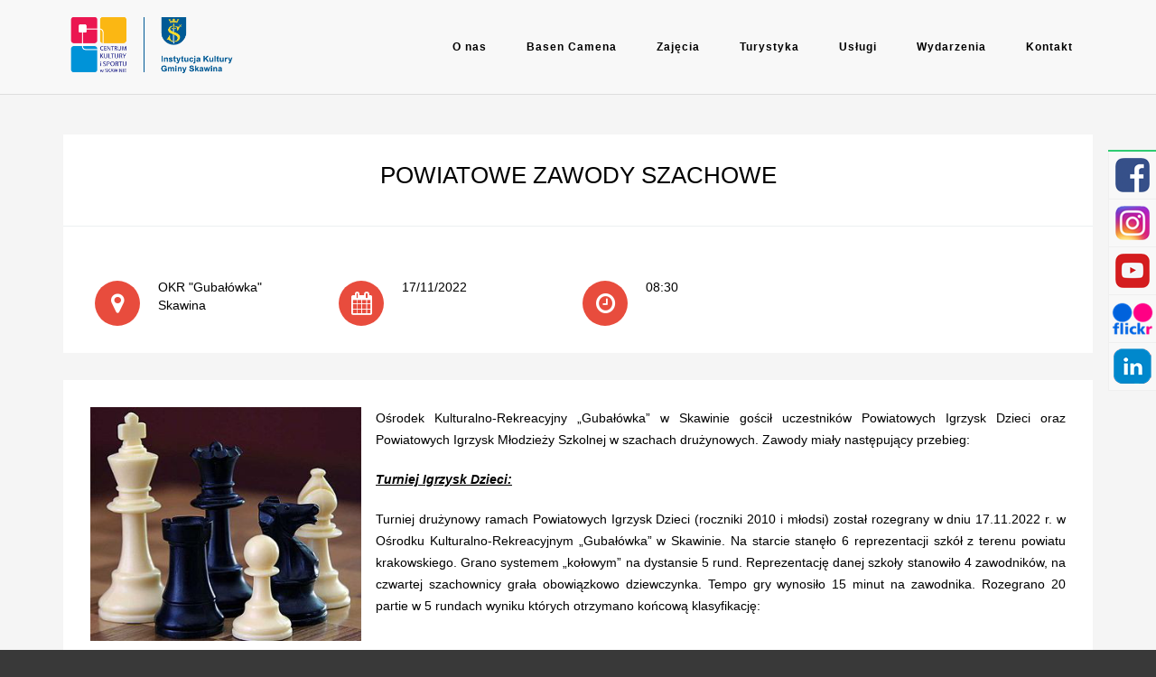

--- FILE ---
content_type: text/html; charset=UTF-8
request_url: https://ckis.pl/event/powiatowe-zawody-szachowe/
body_size: 30359
content:

<!DOCTYPE html>
<html lang="pl-PL">
<!--
===========================================================================
 Event WordPress Theme by ThemesDojo (http://www.themesdojo.com)
===========================================================================
-->
<head>
	<meta charset="UTF-8">
    <meta name="viewport" content="width=device-width, initial-scale=1, minimum-scale=1, maximum-scale=1">
    
    
    <!-- Title -->
    <title>Powiatowe Zawody Szachowe | CKiS</title>
    <meta name="description" content="" />
	<meta name="keywords" content="" />
    
    <!-- RSS & Pingbacks -->
	<link rel="pingback" href="https://ckis.pl/xmlrpc.php" />
    <link rel="profile" href="http://gmpg.org/xfn/11">
	<link rel='stylesheet' id='js_composer_front-css'  href='/wp-content/plugins/js_composer/assets/css/js_composer.min.css?ver=5.0.1' type='text/css' media='all' />
    
    <link rel="icon" href="https://ckis.pl/wp-content/uploads/2017/12/logo_.jpg.png">

    
    <!--[if lt IE 9]>
	<script src="https://ckis.pl/wp-content/themes/eventbuilder/js/html5.js"></script>
	<![endif]-->

	                        <script>
                            /* You can add more configuration options to webfontloader by previously defining the WebFontConfig with your options */
                            if ( typeof WebFontConfig === "undefined" ) {
                                WebFontConfig = new Object();
                            }
                            WebFontConfig['google'] = {families: ['Raleway:400&amp;subset=latin']};

                            (function() {
                                var wf = document.createElement( 'script' );
                                wf.src = 'https://ajax.googleapis.com/ajax/libs/webfont/1.5.3/webfont.js';
                                wf.type = 'text/javascript';
                                wf.async = 'true';
                                var s = document.getElementsByTagName( 'script' )[0];
                                s.parentNode.insertBefore( wf, s );
                            })();
                        </script>
                        <meta name='robots' content='max-image-preview:large' />
<link rel='dns-prefetch' href='//maps.googleapis.com' />
<link rel='dns-prefetch' href='//fonts.googleapis.com' />
<link rel='dns-prefetch' href='//s.w.org' />
<link rel="alternate" type="application/rss+xml" title="CKiS &raquo; Kanał z wpisami" href="https://ckis.pl/feed/" />
<link rel="alternate" type="application/rss+xml" title="CKiS &raquo; Kanał z komentarzami" href="https://ckis.pl/comments/feed/" />
		<script type="text/javascript">
			window._wpemojiSettings = {"baseUrl":"https:\/\/s.w.org\/images\/core\/emoji\/13.0.1\/72x72\/","ext":".png","svgUrl":"https:\/\/s.w.org\/images\/core\/emoji\/13.0.1\/svg\/","svgExt":".svg","source":{"concatemoji":"https:\/\/ckis.pl\/wp-includes\/js\/wp-emoji-release.min.js?ver=5.7.14"}};
			!function(e,a,t){var n,r,o,i=a.createElement("canvas"),p=i.getContext&&i.getContext("2d");function s(e,t){var a=String.fromCharCode;p.clearRect(0,0,i.width,i.height),p.fillText(a.apply(this,e),0,0);e=i.toDataURL();return p.clearRect(0,0,i.width,i.height),p.fillText(a.apply(this,t),0,0),e===i.toDataURL()}function c(e){var t=a.createElement("script");t.src=e,t.defer=t.type="text/javascript",a.getElementsByTagName("head")[0].appendChild(t)}for(o=Array("flag","emoji"),t.supports={everything:!0,everythingExceptFlag:!0},r=0;r<o.length;r++)t.supports[o[r]]=function(e){if(!p||!p.fillText)return!1;switch(p.textBaseline="top",p.font="600 32px Arial",e){case"flag":return s([127987,65039,8205,9895,65039],[127987,65039,8203,9895,65039])?!1:!s([55356,56826,55356,56819],[55356,56826,8203,55356,56819])&&!s([55356,57332,56128,56423,56128,56418,56128,56421,56128,56430,56128,56423,56128,56447],[55356,57332,8203,56128,56423,8203,56128,56418,8203,56128,56421,8203,56128,56430,8203,56128,56423,8203,56128,56447]);case"emoji":return!s([55357,56424,8205,55356,57212],[55357,56424,8203,55356,57212])}return!1}(o[r]),t.supports.everything=t.supports.everything&&t.supports[o[r]],"flag"!==o[r]&&(t.supports.everythingExceptFlag=t.supports.everythingExceptFlag&&t.supports[o[r]]);t.supports.everythingExceptFlag=t.supports.everythingExceptFlag&&!t.supports.flag,t.DOMReady=!1,t.readyCallback=function(){t.DOMReady=!0},t.supports.everything||(n=function(){t.readyCallback()},a.addEventListener?(a.addEventListener("DOMContentLoaded",n,!1),e.addEventListener("load",n,!1)):(e.attachEvent("onload",n),a.attachEvent("onreadystatechange",function(){"complete"===a.readyState&&t.readyCallback()})),(n=t.source||{}).concatemoji?c(n.concatemoji):n.wpemoji&&n.twemoji&&(c(n.twemoji),c(n.wpemoji)))}(window,document,window._wpemojiSettings);
		</script>
		<style type="text/css">
img.wp-smiley,
img.emoji {
	display: inline !important;
	border: none !important;
	box-shadow: none !important;
	height: 1em !important;
	width: 1em !important;
	margin: 0 .07em !important;
	vertical-align: -0.1em !important;
	background: none !important;
	padding: 0 !important;
}
</style>
	<link rel='stylesheet' id='wp-block-library-css'  href='https://ckis.pl/wp-includes/css/dist/block-library/style.min.css?ver=5.7.14' type='text/css' media='all' />
<link rel='stylesheet' id='rs-plugin-settings-css'  href='https://ckis.pl/wp-content/plugins/revslider/public/assets/css/settings.css?ver=5.4.7.3' type='text/css' media='all' />
<style id='rs-plugin-settings-inline-css' type='text/css'>
#rs-demo-id {}
</style>
<link rel='stylesheet' id='custom-style-css'  href='https://ckis.pl/wp-content/themes/eventbuilder/css/custom-styles.css?ver=5.7.14' type='text/css' media='all' />
<style id='custom-style-inline-css' type='text/css'>

                input[type='submit'],
                .nav li.current a,
                .nav li.current-menu-item a,
                .nav li.current_page_item a,
                .speaker-contacts > .contact:hover,
                .social-icons li a:hover,
                .form-notification,
                .table-price,
                .gotop:hover,
                .preloader div,
                .owl-btn.prev:hover,
                .owl-btn.next:hover,
                .flex-control-paging li a.flex-active,
                .flex-control-paging li a.flex-active:hover,
                .owl-page.active span,
                .owl-page.active span:hover,
                .preloader,
                .preloader:before,
                .preloader:after,
                #register-event-loading,
                #subscribe-event-loading,
                #header-register-button,
                .submit-loading,
                .td-buttom,
                button,
                input[type='button'],
                input[type='submit'],
                .dark button,
                .dark input[type='button'],
                .dark input[type='submit'],
                .item-image-gallery li a .fa,
                #my-account-content #tabs li a:hover,
                #my-account-content #tabs li.active a,
                .my-listings-item-edit,
                .my-listings-item-delete,
                .my-listings-item-publish,
                .my-listings-item-unpublish,
                .my-listings-item-loading,
                #submit_add_portfolio:hover,
                #submit_add_speakers:hover,
                #submit_add_partnesrs:hover,
                #social-block-expand:hover,
                #cover-image-block-expand:hover,
                #gallery-block-expand:hover,
                #speakers-block-expand:hover,
                #partners-block-expand:hover,
                #address-block-expand:hover,
                #contact-block-expand:hover,
                #wh-block-expand:hover,
                #video-block-expand:hover,
                #map-block-expand:hover,
                #header-block-expand:hover,
                #amenities-block-expand:hover,
                #booking-block-expand:hover,
                #main-settings-block-expand:hover,
                .overall-number,
                .category-shortcode-block a.cat-link:hover,
                .event-header-block,
                .event-stats-percent,
                .open .schedule-time { 
                    background-color: #e84c3d;
                }

                a,
                .accordion-heading span,
                .speaker-contacts > .contact,
                .table-features li.fa-check-circle,
                .owl-btn.prev,
                .owl-btn.next,
                div.fancy-select ul.options li.hover,
                .main-color,
                .back-to-top:hover .fa,
                #breadcrumbs li a:hover,
                #page-title.page-title-content #breadcrumbs li a:hover,
                .author-name a:hover,
                #page-title.page-title-content .author-name a:hover,
                .item-block-title .fa,
                .item-block-title .package-price,
                .amenities-item .fa,
                .transaction-block-header h5 span,
                .star-rating .fa,
                .star-rating-nb .fa,
                .star-rating-nb,
                .aright .fa,
                #reviews-flexslider .flex-direction-nav a:hover,
                .review-item-author-value,
                .listing-container-views .fa,
                #show-map-button .fa,
                #show-grid-button .fa,
                #show-list-button .fa. .speakers-list-link-button { 
                    color: #e84c3d;
                }

                #pageinval44 > span.seconds,
                
                #pageinval44 > span.seconds span { 
                    color: #e84c3d !important;
                }

                .speaker:hover .speaker-photo,
                .speaker-contacts > .contact,
                
                .social-icons li a:hover,
                
                .gotop:hover,
                
                .speaker-contacts > .contact:hover,
                
                div.fancy-select div.trigger.open,
                
                .quote-post,
                
                .link-post,
                
                .speakers-list-link-button,
                
                .speakers-list-link-button:hover { 
                    border-color: #e84c3d !important;
                }

                .transaction-block-header { 
                    border-color: #e84c3d;
                }

                .event-summery-icon { 
                    background: #e84c3d;
                }

                .speakers-list-avatar img { 
                    box-shadow: 0 0 0 1px #e84c3d,
                0 0 0 2px #e84c3d,
                0 0 0 3px #e84c3d,
                0 0 0 4px #e84c3d,
                0 0 0 5px #e84c3d !important; 
                }

                

                a:hover,
                a:active,
                a:focus,
                .post-info a:hover,
                .widget-container a:hover,
                #footer .widget-container a:hover,
                header ul a:hover,
                .main-menu ul li a:hover,
                .main-menu ul li.current-menu-item a,
                .main-menu ul li:hover > a,
                .main-menu .menu li.current_page_item a,
                .main-menu .menu li.current-menu-item a,
                .main-menu .menu li.current_page_item a .fa,
                .main-menu .menu li.current-menu-item a .fa,
                .main-menu .menu li a:hover .fa,
                .main-menu ul li.current-menu-item .sub-menu a:hover,
                .main-menu ul li.current_page_item .sub-menu a:hover,
                .tag-filter:hover,
                .main-menu ul li ul.sub-menu li a:hover { 
                    color: #d34032;
                }

                #my-account-content #tabs li a:hover,
                #my-account-content #tabs li.active a,
                #my-account-content #tabs li a:hover .fa,
                #my-account-content #tabs li.active a .fa { 
                    border-color: #d34032;
                }

                .td-buttom:hover,
                .td-buttom:active,
                .td-buttom:focus,
                button:hover,
                input[type='submit']:hover,
                input[type='button']:hover,
                button:focus,
                input[type='submit']:focus,
                input[type='button']:focus,
                .dark button:hover,
                .dark input[type='submit']:hover,
                .dark input[type='button']:hover,
                .dark button:focus,
                .dark input[type='submit']:focus,
                .dark input[type='button']:focus,
                .flex-direction-nav a:hover,
                #maps-holder .maps-buttons span:hover,
                #big-maps-holder .maps-buttons span:hover,
                .my-listings-item-edit:hover,
                .my-listings-item-delete:hover,
                .my-listings-item-publish:hover,
                .my-listings-item-unpublish:hover,
                .my-listings-item-edit:active,
                .my-listings-item-delete:active,
                .my-listings-item-publish:active,
                .my-listings-item-unpublish:active,
                .my-listings-item-loading:hover,
                .ui-slider-horizontal .ui-slider-range-min,
                .speakers-list-link-button:hover { 
                    background-color: #d34032;
                }

                
</style>
<link rel='stylesheet' id='genericons-css'  href='https://ckis.pl/wp-content/themes/eventbuilder/fonts/genericons.css?ver=5.7.14' type='text/css' media='all' />
<link rel='stylesheet' id='mytheme-raleway-css'  href='https://fonts.googleapis.com/css?family=Raleway%3A400%2C500%2C600%2C700&#038;ver=5.7.14' type='text/css' media='all' />
<link rel='stylesheet' id='mytheme-ptsanserif-css'  href='https://fonts.googleapis.com/css?family=PT+Sans%3A400%2C700%2C400italic%2C700italic&#038;ver=5.7.14' type='text/css' media='all' />
<link rel='stylesheet' id='td-style-css'  href='https://ckis.pl/wp-content/themes/eventbuilder/style.css?ver=1.0.9' type='text/css' media='all' />
<!--[if lt IE 9]>
<link rel='stylesheet' id='td-ie-css'  href='https://ckis.pl/wp-content/themes/eventbuilder/css/ie.css?ver=2013-07-18' type='text/css' media='all' />
<![endif]-->
<link rel='stylesheet' id='td-bootstrap-css'  href='https://ckis.pl/wp-content/themes/eventbuilder/css/bootstrap.min.css?ver=5.7.14' type='text/css' media='all' />
<link rel='stylesheet' id='td-main-css'  href='https://ckis.pl/wp-content/themes/eventbuilder/css/main.css?ver=5.7.14' type='text/css' media='all' />
<link rel='stylesheet' id='td-flexslider-css'  href='https://ckis.pl/wp-content/themes/eventbuilder/css/flexslider.css?ver=5.7.14' type='text/css' media='all' />
<link rel='stylesheet' id='td-pretty-photo-css'  href='https://ckis.pl/wp-content/themes/eventbuilder/css/prettyPhoto.css?ver=5.7.14' type='text/css' media='all' />
<link rel='stylesheet' id='td-flipclock-css'  href='https://ckis.pl/wp-content/themes/eventbuilder/css/flipclock.css?ver=5.7.14' type='text/css' media='all' />
<link rel='stylesheet' id='td-owl-carousel-css'  href='https://ckis.pl/wp-content/themes/eventbuilder/css/owl.carousel.css?ver=5.7.14' type='text/css' media='all' />
<link rel='stylesheet' id='td-owl-pcarousel-css'  href='https://ckis.pl/wp-content/themes/eventbuilder/css/owl.pcarousel.css?ver=5.7.14' type='text/css' media='all' />
<link rel='stylesheet' id='td-owl-theme-style-css'  href='https://ckis.pl/wp-content/themes/eventbuilder/css/owl.theme.css?ver=1' type='text/css' media='all' />
<link rel='stylesheet' id='td-owl-trans-css'  href='https://ckis.pl/wp-content/themes/eventbuilder/css/owl.transitions.css?ver=1' type='text/css' media='all' />
<link rel='stylesheet' id='td-responsive-css'  href='https://ckis.pl/wp-content/themes/eventbuilder/css/responsive.css?ver=5.7.14' type='text/css' media='all' />
<link rel='stylesheet' id='td-font-awesome-css'  href='https://ckis.pl/wp-content/themes/eventbuilder/css/font-awesome.min.css?ver=4.2.0' type='text/css' media='all' />
<link rel='stylesheet' id='buttons-css'  href='https://ckis.pl/wp-includes/css/buttons.min.css?ver=5.7.14' type='text/css' media='all' />
<link rel='stylesheet' id='dashicons-css'  href='https://ckis.pl/wp-includes/css/dashicons.min.css?ver=5.7.14' type='text/css' media='all' />
<link rel='stylesheet' id='mediaelement-css'  href='https://ckis.pl/wp-includes/js/mediaelement/mediaelementplayer-legacy.min.css?ver=4.2.16' type='text/css' media='all' />
<link rel='stylesheet' id='wp-mediaelement-css'  href='https://ckis.pl/wp-includes/js/mediaelement/wp-mediaelement.min.css?ver=5.7.14' type='text/css' media='all' />
<link rel='stylesheet' id='media-views-css'  href='https://ckis.pl/wp-includes/css/media-views.min.css?ver=5.7.14' type='text/css' media='all' />
<link rel='stylesheet' id='imgareaselect-css'  href='https://ckis.pl/wp-includes/js/imgareaselect/imgareaselect.css?ver=0.9.8' type='text/css' media='all' />
<link rel='stylesheet' id='vc_plugin_table_style_css-css'  href='https://ckis.pl/wp-content/plugins/easy-tables-vc/assets/css/style.css?ver=1.0.0' type='text/css' media='all' />
<link rel='stylesheet' id='vc_plugin_themes_css-css'  href='https://ckis.pl/wp-content/plugins/easy-tables-vc/assets/css/themes.css?ver=5.7.14' type='text/css' media='all' />
<script type='text/javascript' src='https://ckis.pl/wp-includes/js/jquery/jquery.min.js?ver=3.5.1' id='jquery-core-js'></script>
<script type='text/javascript' src='https://ckis.pl/wp-includes/js/jquery/jquery-migrate.min.js?ver=3.3.2' id='jquery-migrate-js'></script>
<script type='text/javascript' src='https://ckis.pl/wp-content/plugins/revslider/public/assets/js/jquery.themepunch.tools.min.js?ver=5.4.7.3' id='tp-tools-js'></script>
<script type='text/javascript' src='https://ckis.pl/wp-content/plugins/revslider/public/assets/js/jquery.themepunch.revolution.min.js?ver=5.4.7.3' id='revmin-js'></script>
<script type='text/javascript' src='https://ckis.pl/wp-content/themes/eventbuilder/js/functions.js?ver=1' id='td-init-script-js'></script>
<script type='text/javascript' id='utils-js-extra'>
/* <![CDATA[ */
var userSettings = {"url":"\/","uid":"0","time":"1767719001","secure":"1"};
/* ]]> */
</script>
<script type='text/javascript' src='https://ckis.pl/wp-includes/js/utils.min.js?ver=5.7.14' id='utils-js'></script>
<script type='text/javascript' src='https://ckis.pl/wp-includes/js/plupload/moxie.min.js?ver=1.3.5' id='moxiejs-js'></script>
<script type='text/javascript' src='https://ckis.pl/wp-includes/js/plupload/plupload.min.js?ver=2.1.9' id='plupload-js'></script>
<!--[if lt IE 8]>
<script type='text/javascript' src='https://ckis.pl/wp-includes/js/json2.min.js?ver=2015-05-03' id='json2-js'></script>
<![endif]-->
<link rel="https://api.w.org/" href="https://ckis.pl/wp-json/" /><link rel="EditURI" type="application/rsd+xml" title="RSD" href="https://ckis.pl/xmlrpc.php?rsd" />
<link rel="wlwmanifest" type="application/wlwmanifest+xml" href="https://ckis.pl/wp-includes/wlwmanifest.xml" /> 
<meta name="generator" content="WordPress 5.7.14" />
<link rel="canonical" href="https://ckis.pl/event/powiatowe-zawody-szachowe/" />
<link rel='shortlink' href='https://ckis.pl/?p=19880' />
<link rel="alternate" type="application/json+oembed" href="https://ckis.pl/wp-json/oembed/1.0/embed?url=https%3A%2F%2Fckis.pl%2Fevent%2Fpowiatowe-zawody-szachowe%2F" />
<link rel="alternate" type="text/xml+oembed" href="https://ckis.pl/wp-json/oembed/1.0/embed?url=https%3A%2F%2Fckis.pl%2Fevent%2Fpowiatowe-zawody-szachowe%2F&#038;format=xml" />
	<script type="text/javascript">
	    var ajaxurl = 'https://ckis.pl/wp-admin/admin-ajax.php';
	</script>

	<style type="text/css">
		.ajax-calendar{
			position:relative;
		}

		
		
		#my-calendar a {
			background: none repeat scroll 0 0 #008000;
			color: #FFFFFF;
			display: block;
			padding: 6px 0;
			width: 100% !important;
		}
		#my-calendar{
			width:100%;
		}
		
		
		#my_calender span {
			display: block;
			padding: 6px 0;
			width: 100% !important;
		}
		
		#today a,#today span {
			       font-weight: bold;
		}
		#ajax_ac_widget #my_year {
			float: right;
		}
		.select_ca #my_month {
			float: left;
		}

	</style>
	<meta name="generator" content="Powered by WPBakery Page Builder - drag and drop page builder for WordPress."/>
<meta name="generator" content="Powered by Slider Revolution 5.4.7.3 - responsive, Mobile-Friendly Slider Plugin for WordPress with comfortable drag and drop interface." />
<script type="text/javascript">function setREVStartSize(e){									
						try{ e.c=jQuery(e.c);var i=jQuery(window).width(),t=9999,r=0,n=0,l=0,f=0,s=0,h=0;
							if(e.responsiveLevels&&(jQuery.each(e.responsiveLevels,function(e,f){f>i&&(t=r=f,l=e),i>f&&f>r&&(r=f,n=e)}),t>r&&(l=n)),f=e.gridheight[l]||e.gridheight[0]||e.gridheight,s=e.gridwidth[l]||e.gridwidth[0]||e.gridwidth,h=i/s,h=h>1?1:h,f=Math.round(h*f),"fullscreen"==e.sliderLayout){var u=(e.c.width(),jQuery(window).height());if(void 0!=e.fullScreenOffsetContainer){var c=e.fullScreenOffsetContainer.split(",");if (c) jQuery.each(c,function(e,i){u=jQuery(i).length>0?u-jQuery(i).outerHeight(!0):u}),e.fullScreenOffset.split("%").length>1&&void 0!=e.fullScreenOffset&&e.fullScreenOffset.length>0?u-=jQuery(window).height()*parseInt(e.fullScreenOffset,0)/100:void 0!=e.fullScreenOffset&&e.fullScreenOffset.length>0&&(u-=parseInt(e.fullScreenOffset,0))}f=u}else void 0!=e.minHeight&&f<e.minHeight&&(f=e.minHeight);e.c.closest(".rev_slider_wrapper").css({height:f})					
						}catch(d){console.log("Failure at Presize of Slider:"+d)}						
					};</script>
		<style type="text/css" id="wp-custom-css">
			.youtube {
position: relative;
padding-bottom: 56.25%;
padding-top: 30px;
height: 0;
overflow: hidden;
}


.youtube iframe {
padding-left:10%;
padding-right:10%;
position: absolute;
top: 0;
left: 0;
width: 100%;
height: 100%;
}

.post-excerpt iframe {
width: 100%
}		</style>
		<style type="text/css" title="dynamic-css" class="options-output">h1{font-family:Raleway;line-height:72px;font-weight:normal;font-style:normal;color:#333333;font-size:56px;opacity: 1;visibility: visible;-webkit-transition: opacity 0.24s ease-in-out;-moz-transition: opacity 0.24s ease-in-out;transition: opacity 0.24s ease-in-out;}.wf-loading h1,{opacity: 0;}.ie.wf-loading h1,{visibility: hidden;}h2{font-family:Raleway;line-height:64px;font-weight:normal;font-style:normal;color:#484848;font-size:48px;opacity: 1;visibility: visible;-webkit-transition: opacity 0.24s ease-in-out;-moz-transition: opacity 0.24s ease-in-out;transition: opacity 0.24s ease-in-out;}.wf-loading h2,{opacity: 0;}.ie.wf-loading h2,{visibility: hidden;}h3{font-family:Raleway;line-height:56px;font-weight:normal;font-style:normal;color:#333333;font-size:40px;opacity: 1;visibility: visible;-webkit-transition: opacity 0.24s ease-in-out;-moz-transition: opacity 0.24s ease-in-out;transition: opacity 0.24s ease-in-out;}.wf-loading h3,{opacity: 0;}.ie.wf-loading h3,{visibility: hidden;}h4{font-family:Raleway;line-height:48px;font-weight:normal;font-style:normal;color:#484848;font-size:32px;opacity: 1;visibility: visible;-webkit-transition: opacity 0.24s ease-in-out;-moz-transition: opacity 0.24s ease-in-out;transition: opacity 0.24s ease-in-out;}.wf-loading h4,{opacity: 0;}.ie.wf-loading h4,{visibility: hidden;}h5{font-family:Raleway;line-height:40px;font-weight:normal;font-style:normal;color:#484848;font-size:24px;opacity: 1;visibility: visible;-webkit-transition: opacity 0.24s ease-in-out;-moz-transition: opacity 0.24s ease-in-out;transition: opacity 0.24s ease-in-out;}.wf-loading h5,{opacity: 0;}.ie.wf-loading h5,{visibility: hidden;}h6{font-family:Raleway;line-height:32px;font-weight:normal;font-style:normal;color:#484848;font-size:16px;opacity: 1;visibility: visible;-webkit-transition: opacity 0.24s ease-in-out;-moz-transition: opacity 0.24s ease-in-out;transition: opacity 0.24s ease-in-out;}.wf-loading h6,{opacity: 0;}.ie.wf-loading h6,{visibility: hidden;}body, p{font-family:Raleway;line-height:24px;font-weight:400;font-style:normal;color:#999999;font-size:14px;opacity: 1;visibility: visible;-webkit-transition: opacity 0.24s ease-in-out;-moz-transition: opacity 0.24s ease-in-out;transition: opacity 0.24s ease-in-out;}.wf-loading body, p,{opacity: 0;}.ie.wf-loading body, p,{visibility: hidden;}</style><noscript><style> .wpb_animate_when_almost_visible { opacity: 1; }</style></noscript>	<style type="text/css" media="print">
		#header,
		#breadcrumbs,
		#footer {display: none; }
		.menu-item-4976 a {
	font-size: 0;
	background: #fff url('../images/bip-logo.png') no-repeat;
	width: 200px;
	height: 60px;
	background-size: contain;
}
.menu-item-13485 a {
	font-size: 0;
	background:#fff url('../images/epuap_logo.jpg') no-repeat;
	width: 200px;
	height: 60px;
	background-size: contain;
}
	</style>
	<style type="text/css">
		
	.menu-item-4976 a {
	font-size: 0;
	background: #fff url('/wp-content/themes/eventbuilder/images/bip-logo.png') no-repeat;
	width: 200px;
	height: 60px;
	background-size: contain;
}
.menu-item-13485 a {
	font-size: 0;
	background:#fff url('/wp-content/themes/eventbuilder/images/epuap_logo.jpg') no-repeat;
	width: 200px;
	height: 60px;
	background-size: contain;
}
.logo {
	float: left;
  	height: 104px;
  	width: auto;
  	margin-right: 30px;
  	line-height: 44px;
  	padding: 5px 0;
}
.logo img {
	float: left;
	max-height: 90px;
	width: auto;
}
.showphh, .showemh {
	cursor:pointer;
	color:#0000ff;
}
.centertle .wpb_wrapper {
	text-align: center;
}
	</style>
 	<style type="text/css">
	body, p, header ul, h2, h1 {
		font-family: Arial;
	}
	header ul a, .h1n h1, .event-summery-main, .headhome, #ajax_ac_widget h2, a {
		color:#000;
	}
	.listing-block-title a {
		color:#000!important;
	}
	</style>
	<!-- Global site tag (gtag.js) - Google Analytics --> <script async src="https://www.googletagmanager.com/gtag/js?id=UA-21142254-3"></script>
<script>
 window.dataLayer = window.dataLayer || [];
 function gtag(){dataLayer.push(arguments);}
 gtag('js', new Date());

 gtag('config', 'UA-21142254-3');
</script>

<script>
jQuery(document).on('click', '.showphh', function() {
	jQuery(this).hide();
	$dataid = jQuery(this).attr('data-id');
	jQuery('#'+$dataid).show();
	return false;
});
jQuery(document).on('click', '.showemh', function() {
	jQuery(this).hide();
	$dataid = jQuery(this).attr('data-id');
	jQuery('#'+$dataid).show();
	return false;
});
</script>
</head>

<body class="event-template-default single single-event postid-19880 wpb-js-composer js-comp-ver-6.6.0 vc_responsive">

	
	<div id="scroll-top-anchor"></div>

	
	<div class="wrapper">

		<div id="pageloader"><i class="fa fa-spinner fa-spin"></i></div>

		
<header id="header">

		<div id="main-menu">

			<div class="container box">

				<div class="row">
							
					<div class="col-md-12">

						<div class="main-menu-holder">

							<!--== Logo ==-->
							<span class="logo">

								
									<a href="https://ckis.pl"><img src="https://ckis.pl/wp-content/uploads/2021/03/ckis.png" alt="Logo" /></a>

								
							</span>

							
														<div id="mobileMenu-menu-menu" class="mobileMenu"></div>
							<div id="main-navigation" class="main-menu"><ul id="menu-menu" class="main-menu"><li  class="menu-item menu-item-type-post_type menu-item-object-page menu-item-has-children has-submenu   td-menu-item-3072"><a class="menu-button-3072 "  href="https://ckis.pl/o-nas/" ><span>O nas</span></a>
<ul class="sub-menu">
	<li  class="menu-item menu-item-type-post_type menu-item-object-page   td-menu-item-3073"><a class="menu-button-3073 "  href="https://ckis.pl/o-nas/obiekty/" ><span>Obiekty</span></a></li>
	<li  class="menu-item menu-item-type-post_type menu-item-object-page   td-menu-item-3074"><a class="menu-button-3074 "  href="https://ckis.pl/o-nas/historia/" ><span>Historia</span></a></li>
	<li  class="menu-item menu-item-type-post_type menu-item-object-page   td-menu-item-3081"><a class="menu-button-3081 "  href="https://ckis.pl/o-nas/oferty-pracy/" ><span>Oferty pracy</span></a></li>
	<li  class="menu-item menu-item-type-post_type menu-item-object-page   td-menu-item-3222"><a class="menu-button-3222 "  href="https://ckis.pl/o-nas/statut/" ><span>Statut</span></a></li>
	<li  class="menu-item menu-item-type-post_type menu-item-object-page   td-menu-item-3082"><a class="menu-button-3082 "  href="https://ckis.pl/o-nas/zespoly/" ><span>Zespoły</span></a></li>
	<li  class="menu-item menu-item-type-post_type menu-item-object-page   td-menu-item-10606"><a class="menu-button-10606 "  href="https://ckis.pl/o-nas/nasi-partnerzy/" ><span>Nasi partnerzy</span></a></li>
	<li  class="menu-item menu-item-type-post_type menu-item-object-page   td-menu-item-26549"><a class="menu-button-26549 "  href="https://ckis.pl/programy-dzialalnosci/" ><span>Programy działalności</span></a></li>
	<li  class="menu-item menu-item-type-custom menu-item-object-custom   td-menu-item-15786"><a class="menu-button-15786 "  href="https://bip.malopolska.pl/ckis,m,461115,2024.html" ><span>Sprawozdania z działalności</span></a></li>
	<li  class="menu-item menu-item-type-post_type menu-item-object-page   td-menu-item-14076"><a class="menu-button-14076 "  href="https://ckis.pl/o-nas/ksiega-znaku/" ><span>Księga znaku</span></a></li>
</ul>
</li>
<li  class="menu-item menu-item-type-post_type menu-item-object-page menu-item-has-children has-submenu   td-menu-item-3148"><a class="menu-button-3148 "  href="https://ckis.pl/basen-camena/" ><span>Basen Camena</span></a>
<ul class="sub-menu">
	<li  class="menu-item menu-item-type-post_type menu-item-object-page   td-menu-item-3158"><a class="menu-button-3158 "  href="https://ckis.pl/basen-camena/harmonogram-zajetosci-torow/" ><span>Harmonogram zajętości torów</span></a></li>
	<li  class="menu-item menu-item-type-post_type menu-item-object-page   td-menu-item-3150"><a class="menu-button-3150 "  href="https://ckis.pl/basen-camena/zajecia-w-wodzie/" ><span>Zajęcia w wodzie</span></a></li>
	<li  class="menu-item menu-item-type-post_type menu-item-object-page   td-menu-item-3152"><a class="menu-button-3152 "  href="https://ckis.pl/basen-camena/cennik/" ><span>Cennik</span></a></li>
	<li  class="menu-item menu-item-type-post_type menu-item-object-page   td-menu-item-3149"><a class="menu-button-3149 "  href="https://ckis.pl/basen-camena/wynajem/" ><span>Wynajem</span></a></li>
	<li  class="menu-item menu-item-type-post_type menu-item-object-page   td-menu-item-3153"><a class="menu-button-3153 "  href="https://ckis.pl/basen-camena/parametry-wody/" ><span>Parametry wody</span></a></li>
	<li  class="menu-item menu-item-type-post_type menu-item-object-page   td-menu-item-3154"><a class="menu-button-3154 "  href="https://ckis.pl/basen-camena/regulaminy/" ><span>Regulaminy</span></a></li>
	<li  class="menu-item menu-item-type-post_type menu-item-object-page   td-menu-item-3155"><a class="menu-button-3155 "  href="https://ckis.pl/basen-camena/atrakcje/" ><span>Atrakcje</span></a></li>
	<li  class="menu-item menu-item-type-post_type menu-item-object-page   td-menu-item-5438"><a class="menu-button-5438 "  href="https://ckis.pl/basen-camena/godziny-otwarcia/" ><span>Godziny otwarcia</span></a></li>
	<li  class="menu-item menu-item-type-post_type menu-item-object-page   td-menu-item-21488"><a class="menu-button-21488 "  href="https://ckis.pl/basen-camena/dostepnosc/" ><span>Dostępność</span></a></li>
</ul>
</li>
<li  class="menu-item menu-item-type-post_type menu-item-object-page menu-item-has-children has-submenu   td-menu-item-3454"><a class="menu-button-3454 "  href="https://ckis.pl/zajecia/" ><span>Zajęcia</span></a>
<ul class="sub-menu">
	<li  class="menu-item menu-item-type-post_type menu-item-object-page   td-menu-item-13768"><a class="menu-button-13768 "  href="https://ckis.pl/zajecia/dla-seniora/" ><span>Dla seniora</span></a></li>
	<li  class="menu-item menu-item-type-post_type menu-item-object-page   td-menu-item-15483"><a class="menu-button-15483 "  href="https://ckis.pl/zajecia/dla-doroslych/" ><span>Dla dorosłych</span></a></li>
	<li  class="menu-item menu-item-type-post_type menu-item-object-page   td-menu-item-15561"><a class="menu-button-15561 "  href="https://ckis.pl/zajecia/dla-malucha/" ><span>Dla malucha</span></a></li>
	<li  class="menu-item menu-item-type-post_type menu-item-object-page   td-menu-item-7002"><a class="menu-button-7002 "  href="https://ckis.pl/basen-camena/zajecia-w-wodzie/" ><span>Basen</span></a></li>
	<li  class="menu-item menu-item-type-post_type menu-item-object-page   td-menu-item-3491"><a class="menu-button-3491 "  href="https://ckis.pl/zajecia/sport-i-rekreacja/" ><span>Sport i rekreacja</span></a></li>
	<li  class="menu-item menu-item-type-post_type menu-item-object-page   td-menu-item-3469"><a class="menu-button-3469 "  href="https://ckis.pl/zajecia/muzyka/" ><span>Muzyka</span></a></li>
	<li  class="menu-item menu-item-type-post_type menu-item-object-page   td-menu-item-3492"><a class="menu-button-3492 "  href="https://ckis.pl/zajecia/plastyka/" ><span>Plastyka</span></a></li>
	<li  class="menu-item menu-item-type-post_type menu-item-object-page   td-menu-item-3490"><a class="menu-button-3490 "  href="https://ckis.pl/zajecia/taniec/" ><span>Taniec</span></a></li>
	<li  class="menu-item menu-item-type-post_type menu-item-object-page   td-menu-item-3489"><a class="menu-button-3489 "  href="https://ckis.pl/zajecia/teatr/" ><span>Teatr</span></a></li>
	<li  class="menu-item menu-item-type-custom menu-item-object-custom   td-menu-item-12178"><a class="menu-button-12178 "  href="https://ckis.pl/zajecia/regulaminy/" ><span>Regulaminy</span></a></li>
</ul>
</li>
<li  class="menu-item menu-item-type-post_type menu-item-object-page menu-item-has-children has-submenu   td-menu-item-12708"><a class="menu-button-12708 "  href="https://ckis.pl/turystyka/" ><span>Turystyka</span></a>
<ul class="sub-menu">
	<li  class="menu-item menu-item-type-taxonomy menu-item-object-event_cat   td-menu-item-3304"><a class="menu-button-3304 "  href="https://ckis.pl/event_cat/wycieczki-gorskie/" ><span>Wycieczki górskie</span></a></li>
	<li  class="menu-item menu-item-type-post_type menu-item-object-page menu-item-has-children has-submenu   td-menu-item-12490"><a class="menu-button-12490 "  href="https://ckis.pl/turystyczna-skawina/" ><span>Turystyczna Skawina</span></a>
	<ul class="sub-menu">
		<li  class="menu-item menu-item-type-post_type menu-item-object-page   td-menu-item-24653"><a class="menu-button-24653 "  href="https://ckis.pl/turystyczna-skawina/informacje-o-gminie/" ><span>Informacje o Gminie</span></a></li>
		<li  class="menu-item menu-item-type-post_type menu-item-object-page   td-menu-item-12560"><a class="menu-button-12560 "  href="https://ckis.pl/turystyczna-skawina/aktywny-wypoczynek/" ><span>Aktywny wypoczynek</span></a></li>
		<li  class="menu-item menu-item-type-post_type menu-item-object-page   td-menu-item-20375"><a class="menu-button-20375 "  href="https://ckis.pl/turystyczna-skawina/obiekty-sportowe/" ><span>Obiekty sportowe</span></a></li>
		<li  class="menu-item menu-item-type-post_type menu-item-object-page   td-menu-item-12805"><a class="menu-button-12805 "  href="https://ckis.pl/turystyczna-skawina/zabytki/" ><span>Warto zobaczyć</span></a></li>
		<li  class="menu-item menu-item-type-post_type menu-item-object-page   td-menu-item-18946"><a class="menu-button-18946 "  href="https://ckis.pl/turystyczna-skawina/ciekawe-publikacje/" ><span>Ciekawe publikacje</span></a></li>
		<li  class="menu-item menu-item-type-post_type menu-item-object-page   td-menu-item-12679"><a class="menu-button-12679 "  href="https://ckis.pl/turystyczna-skawina/wydarzenia/" ><span>Wydarzenia</span></a></li>
	</ul>
</li>
</ul>
</li>
<li  class="menu-item menu-item-type-post_type menu-item-object-page menu-item-has-children has-submenu   td-menu-item-3193"><a class="menu-button-3193 "  href="https://ckis.pl/uslugi/" ><span>Usługi</span></a>
<ul class="sub-menu">
	<li  class="menu-item menu-item-type-post_type menu-item-object-page   td-menu-item-3192"><a class="menu-button-3192 "  href="https://ckis.pl/uslugi/kompleksowa-organizacja-imprez/" ><span>Kompleksowa organizacja imprez</span></a></li>
	<li  class="menu-item menu-item-type-post_type menu-item-object-page   td-menu-item-3190"><a class="menu-button-3190 "  href="https://ckis.pl/uslugi/oferta-poligraficzna/" ><span>Oferta poligraficzna</span></a></li>
	<li  class="menu-item menu-item-type-post_type menu-item-object-page   td-menu-item-3188"><a class="menu-button-3188 "  href="https://ckis.pl/uslugi/reklama/" ><span>Reklama</span></a></li>
	<li  class="menu-item menu-item-type-post_type menu-item-object-page   td-menu-item-3189"><a class="menu-button-3189 "  href="https://ckis.pl/uslugi/wynajem-obiektow/" ><span>Wynajem obiektów</span></a></li>
	<li  class="menu-item menu-item-type-post_type menu-item-object-page   td-menu-item-3191"><a class="menu-button-3191 "  href="https://ckis.pl/uslugi/wynajem-sprzetu/" ><span>Wynajem sprzętu</span></a></li>
	<li  class="menu-item menu-item-type-post_type menu-item-object-page   td-menu-item-11110"><a class="menu-button-11110 "  href="https://ckis.pl/uslugi/voucher/" ><span>Voucher</span></a></li>
</ul>
</li>
<li  class="menu-item menu-item-type-taxonomy menu-item-object-event_cat current-event-ancestor menu-item-has-children has-submenu   td-menu-item-3094"><a class="menu-button-3094 "  href="https://ckis.pl/event_cat/wydarzenia/" ><span>Wydarzenia</span></a>
<ul class="sub-menu">
	<li  class="menu-item menu-item-type-taxonomy menu-item-object-event_cat   td-menu-item-3095"><a class="menu-button-3095 "  href="https://ckis.pl/event_cat/imprezy-okolicznosciowe/" ><span>Imprezy okolicznościowe</span></a></li>
	<li  class="menu-item menu-item-type-taxonomy menu-item-object-event_cat current-event-ancestor current-menu-parent current-event-parent   td-menu-item-3096"><a class="menu-button-3096 "  href="https://ckis.pl/event_cat/imprezy-sportowe/" ><span>Imprezy sportowe</span></a></li>
	<li  class="menu-item menu-item-type-taxonomy menu-item-object-event_cat   td-menu-item-3098"><a class="menu-button-3098 "  href="https://ckis.pl/event_cat/kabarety/" ><span>Kabarety</span></a></li>
	<li  class="menu-item menu-item-type-taxonomy menu-item-object-event_cat   td-menu-item-3099"><a class="menu-button-3099 "  href="https://ckis.pl/event_cat/koncerty/" ><span>Koncerty</span></a></li>
	<li  class="menu-item menu-item-type-taxonomy menu-item-object-event_cat   td-menu-item-3101"><a class="menu-button-3101 "  href="https://ckis.pl/event_cat/spektakle/" ><span>Spektakle</span></a></li>
	<li  class="menu-item menu-item-type-taxonomy menu-item-object-event_cat   td-menu-item-3102"><a class="menu-button-3102 "  href="https://ckis.pl/event_cat/warsztaty/" ><span>Warsztaty</span></a></li>
	<li  class="menu-item menu-item-type-taxonomy menu-item-object-event_cat   td-menu-item-3103"><a class="menu-button-3103 "  href="https://ckis.pl/event_cat/wernisaze/" ><span>Wystawy</span></a></li>
	<li  class="menu-item menu-item-type-taxonomy menu-item-object-event_cat   td-menu-item-3097"><a class="menu-button-3097 "  href="https://ckis.pl/event_cat/inne-wydarzenia/" ><span>Inne</span></a></li>
</ul>
</li>
<li  class="menu-item menu-item-type-post_type menu-item-object-page menu-item-has-children has-submenu   td-menu-item-5437"><a class="menu-button-5437 "  href="https://ckis.pl/contact-us/" ><span>Kontakt</span></a>
<ul class="sub-menu">
	<li  class="menu-item menu-item-type-post_type menu-item-object-page   td-menu-item-10346"><a class="menu-button-10346 "  href="https://ckis.pl/contact-us/obiekty/" ><span>Obiekty</span></a></li>
	<li  class="menu-item menu-item-type-post_type menu-item-object-page   td-menu-item-10348"><a class="menu-button-10348 "  href="https://ckis.pl/contact-us/dzialy/" ><span>Działy</span></a></li>
	<li  class="menu-item menu-item-type-post_type menu-item-object-page   td-menu-item-10347"><a class="menu-button-10347 "  href="https://ckis.pl/contact-us/inne-dane/" ><span>Inne dane</span></a></li>
	<li  class="menu-item menu-item-type-post_type menu-item-object-page   td-menu-item-10345"><a class="menu-button-10345 "  href="https://ckis.pl/rodo/" ><span>RODO</span></a></li>
	<li  class="menu-item menu-item-type-post_type menu-item-object-page   td-menu-item-13366"><a class="menu-button-13366 "  href="https://ckis.pl/epuap/" ><span>ePUAP</span></a></li>
</ul>
</li>
</ul></div>
						</div>

					</div>

				</div>

			</div>

		</div>

	</header>			<style>
		

</style>
<div class="social_links">			
	
		<ul>

<li class="fb"><a target="_blank" href="https://www.facebook.com/centrumkulturyisportuwskawinie/" title="" rel="nofollow">Facebook</a></li>

<li class="insta"><a target="_blank" href="https://www.instagram.com/ckis.skawina/" title="" rel="nofollow">Instagram</a></li>

<li class="yb"><a target="_blank" href="https://www.youtube.com/channel/UCHQQhggDpmKL8fv31JtXMFQ" title="" rel="nofollow">Youtube</a></li>

<li class="fl"><a target="_blank" href="https://www.flickr.com/photos/155528341@N04/albums" title="" rel="nofollow">Youtube</a></li>

<li class="linkl"><a target="_blank" href="https://www.linkedin.com/company/ckiswskawinie/" title="" rel="nofollow">LinkedIn</a></li>

</ul>
</div>
		

		
		
		<!--===============================-->
		<!--== Contact Owner ==============-->
		<!--===============================-->
		<div id="popup-contact-owner">

			<div class="container">

				<div class="row">

					<div class="col-sm-12">

						<div class="item-block-title">

							<i class="fa fa-envelope-o"></i><h4>Contact For More Details</h4>

							<a id="close-popup-login" href="#" data-rel="tooltip" rel="top" title="close" ><i class="fa fa-times"></i></a>

						</div>

						<div class="item-popup-content">

							
							<form id="contact" type="post" action="" >  
							  	
							  	<span class="contact-name">
									<input type="text"  name="contactName" id="contactName" value="" class="input-textarea" placeholder="Name*" />
								</span>
								 
								<span class="contact-email">
									<input type="text" name="email" id="email" value="" class="input-textarea" placeholder="Email*" />
								</span>

								<span class="contact-message">
								    <textarea name="message" id="message" cols="8" rows="5" ></textarea>
								</span>

								<span class="contact-test">
								    <p>Human test. Please input the result of 5+3=?</p>
								    <input type="text" onfocus="if(this.value=='')this.value='';" onblur="if(this.value=='')this.value='';" name="answer" id="humanTest" value="" class="input-textarea" />
								</span>

								
								<input type="text" name="receiverEmail" id="receiverEmail" value="" class="input-textarea" style="display: none;"/>

								<input type="text" name="emailSubject" id="emailSubject" value="Message from CKiS" class="input-textarea" style="display: none;"/>

								<input type="hidden" name="action" value="ContactOwnerForm" />
								<input type="hidden" id="ContactOwnerForm_nonce" name="ContactOwnerForm_nonce" value="c2c8c1c449" /><input type="hidden" name="_wp_http_referer" value="/event/powiatowe-zawody-szachowe/" />
								<span class="full">

									<input style="margin-bottom: 0;" name="submit" type="submit" value="Send Message" class="input-submit">	 

									<span class="submit-loading"><i class="fa fa-refresh fa-spin"></i></span>

								</span>
							  	  
							</form>

							<div id="success">
								<span>Thank you! We will get back to you as soon as possible.</span>
							</div>
								 
							<div id="error">
								<span>Something went wrong, try refreshing and submitting the form again.</span>
							</div>

							<script type="text/javascript">

							jQuery(function($) {
								jQuery('#contact').validate({
							        rules: {
							            contactName: {
							                required: true
							            },
							            email: {
							                required: true,
							                email: true
							            },
							            message: {
							                required: true
							            },
							            answer: {
							                required: true,
							                answercheck: true
							            }
							        },
							        messages: {
							            name: {
							                required: "You have a name don’t you?"
							            },
							            email: {
							                required: "No email, no message."
							            },
							            message: {
							                required: "You have to write something to send this form."
							            },
							            answer: {
							                required: "Sorry, wrong answer!"
							            }
							        },
							        submitHandler: function(form) {
							        	jQuery('#contact .input-submit').css('display','none');
							        	jQuery('#contact .submit-loading').css('display','inline-block');
							            jQuery(form).ajaxSubmit({
							            	type: "POST",
									        data: jQuery(form).serialize(),
									        url: 'https://ckis.pl/wp-admin/admin-ajax.php', 
							                success: function(data) {
							                   	jQuery('#contact #contactName').val('');
							                   	jQuery('#contact #email').val('');
							                   	jQuery('#contact #message').val('');
							                   	jQuery('#contact #humanTest').val('');
							                   	jQuery('#contact .input-submit').css('display','block');
							        			jQuery('#contact .submit-loading').css('display','none');
							        			jQuery('#success').css('display','inline-block');
							                    jQuery('#popup-contact-owner').fadeTo( "slow", 0, function() {
							                    	jQuery('#popup-contact-owner').css('display','none');
							                        jQuery('#success').css('display','none');
							                        jQuery('#popup-contact-owner').css('opacity','1');
							                    });
							                },
							                error: function(data) {
							                    jQuery('#contact').fadeTo( "slow", 0, function() {
							                        jQuery('#error').fadeIn();
							                    });
							                }
							            });
							        }
							    });
							});
							</script>
	                        
	                        
						</div>
					
					</div>

				</div>

			</div>

			<div id="close-login" class="close-login"></div>

			<script type="text/javascript">

				jQuery(function($) {

					document.getElementById('close-login').addEventListener('click', function(e) {
												
						jQuery('#popup-contact-owner').css('display','none');

					});

					document.getElementById('close-popup-login').addEventListener('click', function(e) {
												
						jQuery('#popup-contact-owner').css('display','none');

					});

				});
			</script>

		</div>

		<!--===============================-->
		<!--== Page Title =================-->
		<!--===============================-->
	
		<!--===============================-->
		<!--== Main Section ===============-->
		<!--===============================-->
		<div id="main-wrapper" class="content grey-bg single-event-page">

			<div class="container box">

				<!--===============================-->
				<!--== Section ====================-->
				<!--===============================-->
				<section class="row"> 

								<p>&nbsp;</p>


					
					
			
																														

					<div class="col-sm-12">

						<div class="item-block-title h1n">

							<h1 class="event-page-title">Powiatowe Zawody Szachowe</h1>
							<!--<span class="event-page-subtitle sabtn"><i class="fa fa-map-marker"></i>OKR "Gubałówka", Skawina</span>-->
						</div>
						
						<!--
						<div class="item-block-content" style="padding:0px;">

							
								<img src="https://ckis.pl/wp-content/uploads/2022/11/szachy-kokpit.jpg"/>

						

						</div>
						-->
					</div>
					
					<div class="col-sm-12">
												<div class="item-block-content">

							<div class="row">
																<div class="summery-block">

																		<div id="summery-container">
										<div class="event-summery-icon-container">
											<div class="event-summery-icon">
												<i class="fa fa-map-marker"></i>												
											</div>
										</div>
										<div class="event-summery-information">
											<div class="event-summery-main">
																								OKR "Gubałówka"																							</div>
											<div class="event-summery-secondary">
												Skawina											</div>
										</div>
									</div>
																		
																		<div id="summery-container">
										
										<div class="event-summery-icon-container">

											<div class="event-summery-icon">

												<i class="fa fa-calendar"></i>

											</div>

										</div>

										<div class="event-summery-information">

											<div class="event-summery-main">

												
											17/11/2022
											</div>

											<!--<div class="event-summery-secondary">

																									
											08:30
											
											</div>-->
						
										</div>

									</div>
									
																		<div id="summery-container">
										<div class="event-summery-icon-container">
											<div class="event-summery-icon">
												<i class="fa fa-clock-o"></i>												
											</div>
										</div>
										<div class="event-summery-information">
											<div class="event-summery-main">
												08:30												<p>
																									</p>
											</div>
											
										</div>
									</div>
																		
									
								</div>

							</div>

						</div>

					</div> 



					
					<div class="col-sm-12">
											<div class="item-block-content">

							<div class="row">

								
								<div class="col-sm-12">

									<div class="full">
										
									<img src="https://ckis.pl/wp-content/uploads/2022/11/szachy-kokpit.jpg" class="imgful"/>
										<p>Ośrodek Kulturalno-Rekreacyjny &#8222;Gubałówka&#8221; w Skawinie gościł uczestników Powiatowych Igrzysk Dzieci oraz Powiatowych Igrzysk Młodzieży Szkolnej w szachach drużynowych. Zawody miały następujący przebieg:</p>
<p><strong><em><u>Turniej Igrzysk Dzieci:</u></em></strong></p>
<p>Turniej drużynowy ramach Powiatowych Igrzysk Dzieci (roczniki 2010 i młodsi) został rozegrany w dniu 17.11.2022 r. w Ośrodku Kulturalno-Rekreacyjnym „Gubałówka” w Skawinie. Na starcie stanęło 6 reprezentacji szkół z terenu powiatu krakowskiego. Grano systemem „kołowym” na dystansie 5 rund. Reprezentację danej szkoły stanowiło 4 zawodników, na czwartej szachownicy grała obowiązkowo dziewczynka. Tempo gry wynosiło 15 minut na zawodnika. Rozegrano 20 partie w 5 rundach wyniku których otrzymano końcową klasyfikację:</p>
<p>&nbsp;</p>
<table width="100%">
<tbody>
<tr>
<td><strong>M-ce</strong></td>
<td><strong>Nr</strong></td>
<td><strong>Nazwa drużyny</strong></td>
<td><strong>Ranking</strong></td>
<td width="8%"><strong>Duże punkty</strong></td>
<td width="8%"><strong>Pkt.</strong></td>
<td><strong>vs+</strong></td>
<td><strong>Sz.1</strong></td>
<td><strong>Sz.2</strong></td>
</tr>
<tr>
<td>1</td>
<td>6</td>
<td>Szkoła Podstawowa w Rząsce</td>
<td>1275</td>
<td width="8%">8.0</td>
<td width="8%">12.5</td>
<td>4;5;3;</td>
<td>0.5</td>
<td>5.0</td>
</tr>
<tr>
<td>2</td>
<td>5</td>
<td>Szkoła Podstawowa w Morawicy</td>
<td>1120</td>
<td width="8%">6.0</td>
<td width="8%">11.0</td>
<td>2;1;</td>
<td>1.5</td>
<td>1.0</td>
</tr>
<tr>
<td>3</td>
<td>2</td>
<td>Szkoła Podstawowa im. K. i A. Potockich w Miękini</td>
<td>1150</td>
<td width="8%">6.0</td>
<td width="8%">11.0</td>
<td>1;3;</td>
<td>3.0</td>
<td>3.0</td>
</tr>
<tr>
<td>4</td>
<td>3</td>
<td>Szkoła Podstawowa im. Króla Jana III Sobieskiego w Przegini</td>
<td>1000</td>
<td width="8%">5.0</td>
<td width="8%">10.5</td>
<td>4;1;</td>
<td>2.5</td>
<td>3.0</td>
</tr>
<tr>
<td>5</td>
<td>4</td>
<td>Szkoła Podstawowa im. Noblistów Polskich nr 6 w Skawinie</td>
<td>1200</td>
<td width="8%">4.0</td>
<td width="8%">8.5</td>
<td>1;</td>
<td>3.5</td>
<td>3.0</td>
</tr>
<tr>
<td>6</td>
<td>1</td>
<td>Szkoła Podstawowa im. Ks. J. Poniatowskiego w Mnikowie</td>
<td>1000</td>
<td width="8%">1.0</td>
<td width="8%">6.5</td>
<td></td>
<td>4.0</td>
<td>0.0</td>
</tr>
</tbody>
</table>
<p><strong><em><u>Turniej Igrzysk Młodzieży Szkolnej:</u></em></strong></p>
<p>Turniej drużynowy w ramach Powiatowych Igrzysk Młodzieży Szkolnej (roczniki 2008 i młodsi) został rozegrany w dniu 17.11.2022 r. w Ośrodku Kulturalno-Rekreacyjnym „Gubałówka” w Skawinie. Na starcie stanęło 6 reprezentacji szkół z terenu powiatu krakowskiego. Grano systemem „kołowym” na dystansie 5 rund. Reprezentację danej szkoły stanowiło 4 zawodników, na czwartej szachownicy grała obowiązkowo dziewczynka. Tempo gry wynosiło 15 minut na zawodnika. Rozegrano 20 partii w 5 rundach w wyniku których otrzymano końcową klasyfikację:</p>
<table width="100%">
<tbody>
<tr>
<td><strong>M-ce</strong></td>
<td><strong>Nr</strong></td>
<td><strong>Nazwa drużyny</strong></td>
<td><strong>Ranking</strong></td>
<td width="9%"><strong>Duże punkty</strong></td>
<td width="7%"><strong>Pkt.</strong></td>
<td><strong>vs+</strong></td>
<td><strong>Sz.1</strong></td>
<td><strong>Sz.2</strong></td>
</tr>
<tr>
<td>1</td>
<td>6</td>
<td>Szkoła Podstawowa w Rząsce</td>
<td>1300</td>
<td width="9%">8.0</td>
<td width="7%">15.5</td>
<td>4;5;3;</td>
<td>0.5</td>
<td>5.0</td>
</tr>
<tr>
<td>2</td>
<td>1</td>
<td>Szkoła Podstawowa im. Króla Jana III Sobieskiego w Przegini</td>
<td>1000</td>
<td width="9%">6.0</td>
<td width="7%">13.0</td>
<td>2;1;</td>
<td>1.5</td>
<td>1.0</td>
</tr>
<tr>
<td>3</td>
<td>5</td>
<td>Szkoła Podstawowa w Morawicy</td>
<td>1147</td>
<td width="9%">6.0</td>
<td width="7%">12.0</td>
<td>1;3;</td>
<td>3.0</td>
<td>3.0</td>
</tr>
<tr>
<td>4</td>
<td>2</td>
<td>Szkoła Podstawowa im. Ks. J. Poniatowskiego w Mnikowie</td>
<td>1080</td>
<td width="9%">5.0</td>
<td width="7%">9.5</td>
<td>4;1;</td>
<td>2.5</td>
<td>3.0</td>
</tr>
<tr>
<td>5</td>
<td>3</td>
<td>Szkoła Podstawowa nr 2 im. H. Sienkiewicza w Krzeszowicach</td>
<td>1100</td>
<td width="9%">4.0</td>
<td width="7%">8.0</td>
<td>1;</td>
<td>3.5</td>
<td>3.0</td>
</tr>
<tr>
<td>6</td>
<td>4</td>
<td>Szkoła Podstawowa im. Noblistów Polskich nr 6 w Skawinie</td>
<td>1000</td>
<td width="9%">1.0</td>
<td width="7%">2.0</td>
<td></td>
<td>4.0</td>
<td>0.0</td>
</tr>
</tbody>
</table>
<p>Pierwsze 3 szkoły w obu turniejach zostały nagrodzone pucharami, wszystkie szkoły otrzymały dyplomy. Do półfinałów wojewódzkich awansowała pierwsza szkoła z turnieju w kategorii.<br />
Zawody sędziował sędzia PZSzach &#8211; Jarosław Pietraszewski.</p>
<p><a href="https://flic.kr/s/aHBqjAgcan" target="_blank" rel="noopener">ZDJĘCIA</a></p>
<p>Zawody zorganizowano przy wsparciu finansowym Powiatu Krakowskiego.</p>
<p><img loading="lazy" class="size-medium wp-image-19883 aligncenter" src="https://ckis.pl/wp-content/uploads/2022/11/logo_powiatu-300x154.jpg" alt="" width="300" height="154" srcset="https://ckis.pl/wp-content/uploads/2022/11/logo_powiatu-300x154.jpg 300w, https://ckis.pl/wp-content/uploads/2022/11/logo_powiatu-1024x526.jpg 1024w, https://ckis.pl/wp-content/uploads/2022/11/logo_powiatu-768x394.jpg 768w, https://ckis.pl/wp-content/uploads/2022/11/logo_powiatu.jpg 1272w" sizes="(max-width: 300px) 100vw, 300px" /></p>
<p><em>Tomasz Kutek</em></p>
<p><em>(KK)</em></p>

									</div>

								</div>

								<div class="col-sm-12">

																		<span class="item-address-block">
										<span class="full">
											<i class="fa fa-building"></i>
											<span class="item-address">
																									OKR "Gubałówka"																							</span>
										</span>

										<span class="full">
											<i class="fa fa-map-marker"></i>
											<span class="item-address">
												
												<p>
													ul. Spacerowa 4,  
													32-050<br />
													Skawina,  
													<br />
																									</p>
											</span>
										</span>
									</span>

									
									
									<span class="item-address-block">
										<i class="fa fa-phone"></i>
										<span class="item-address">
											<p>12 256 95 60 w. 24</p>
										</span>
									</span>

																		
																		
									
									
									

																		<!--<span id="contact-owner" class="td-buttom"><i class="fa fa-paper-plane"></i>Contact For More Details</span>-->
																	</div>

								
							</div>

						</div>

					</div>


				









					
					
					
					

					
					

					

					
					<div class="col-sm-12">

						<div class="row">

							
								
							
							
						</div>

					</div>

					<div class="col-sm-12">

						<div id="ad-comments">

				    		  

				    	</div>

						
					</div>


				</section>
				<!--==========-->

<!--				</div>-->

			</div>
						<footer id="footer">
				
				<div class="footer" >

					<div class="container box">

						<section id="info" class="row">
							<div class="col-md-8 mobsocial">
								<ul>

<li class="fb"><a target="_blank" href="https://www.facebook.com/centrumkulturyisportuwskawinie/" title="" rel="nofollow">Facebook</a></li>

<li class="insta"><a target="_blank" href="https://www.instagram.com/ckis.skawina/" title="" rel="nofollow">Instagram</a></li>

<li class="yb"><a target="_blank" href="https://www.youtube.com/channel/UCHQQhggDpmKL8fv31JtXMFQ" title="" rel="nofollow">Youtube</a></li>

<li class="fl"><a target="_blank" href="https://www.flickr.com/photos/155528341@N04/albums" title="" rel="nofollow">Flickr</a></li>

<li class="linkl"><a target="_blank" href="https://www.linkedin.com/company/ckiswskawinie/" title="" rel="nofollow">LinkedIn</a></li>

</ul>
							</div>
															<p>&nbsp;</p>
													</section>

						<span class="back-to-top">
						
							<i class="fa fa-angle-up first-angle"></i>
							<i class="fa fa-angle-up second-angle"></i>

						</span>

					</div>

				</div>

				<div class="socket">

					<div class="container box">

						<div class="copyrights">
							© 2026 Serwis jest własnością Centrum Kultury i Sportu w Skawinie. Wszelkie prawa zastrzeżone.							
						</div>

					</div>

				</div>

			</footer>
			
			<div id="skrollr-body"></div>

			
		</div>

		
		<script type="text/html" id="tmpl-media-frame">
		<div class="media-frame-title" id="media-frame-title"></div>
		<h2 class="media-frame-menu-heading">Działania</h2>
		<button type="button" class="button button-link media-frame-menu-toggle" aria-expanded="false">
			Menu			<span class="dashicons dashicons-arrow-down" aria-hidden="true"></span>
		</button>
		<div class="media-frame-menu"></div>
		<div class="media-frame-tab-panel">
			<div class="media-frame-router"></div>
			<div class="media-frame-content"></div>
		</div>
		<h2 class="media-frame-actions-heading screen-reader-text">
		Wybrane działania mediów		</h2>
		<div class="media-frame-toolbar"></div>
		<div class="media-frame-uploader"></div>
	</script>

		<script type="text/html" id="tmpl-media-modal">
		<div tabindex="0" class="media-modal wp-core-ui" role="dialog" aria-labelledby="media-frame-title">
			<# if ( data.hasCloseButton ) { #>
				<button type="button" class="media-modal-close"><span class="media-modal-icon"><span class="screen-reader-text">Zamknij okienko dialogowe</span></span></button>
			<# } #>
			<div class="media-modal-content" role="document"></div>
		</div>
		<div class="media-modal-backdrop"></div>
	</script>

		<script type="text/html" id="tmpl-uploader-window">
		<div class="uploader-window-content">
			<div class="uploader-editor-title">Upuść tutaj pliki, aby je przesłać</div>
		</div>
	</script>

		<script type="text/html" id="tmpl-uploader-editor">
		<div class="uploader-editor-content">
			<div class="uploader-editor-title">Upuść tutaj pliki, aby je przesłać</div>
		</div>
	</script>

		<script type="text/html" id="tmpl-uploader-inline">
		<# var messageClass = data.message ? 'has-upload-message' : 'no-upload-message'; #>
		<# if ( data.canClose ) { #>
		<button class="close dashicons dashicons-no"><span class="screen-reader-text">Zamknij panel dodawania plików</span></button>
		<# } #>
		<div class="uploader-inline-content {{ messageClass }}">
		<# if ( data.message ) { #>
			<h2 class="upload-message">{{ data.message }}</h2>
		<# } #>
					<div class="upload-ui">
				<h2 class="upload-instructions drop-instructions">Upuść tutaj pliki, aby je przesłać</h2>
				<p class="upload-instructions drop-instructions">lub</p>
				<button type="button" class="browser button button-hero" aria-labelledby="post-upload-info">Wybierz pliki</button>
			</div>

			<div class="upload-inline-status"></div>

			<div class="post-upload-ui" id="post-upload-info">
				
				<p class="max-upload-size">
				Maksymalna wielkość dodawanych plików: 2 GB.				</p>

				<# if ( data.suggestedWidth && data.suggestedHeight ) { #>
					<p class="suggested-dimensions">
						Sugerowane wymiary obrazu: {{data.suggestedWidth}} na piksele {{data.suggestedHeight}}.					</p>
				<# } #>

							</div>
				</div>
	</script>

		<script type="text/html" id="tmpl-media-library-view-switcher">
		<a href="https://ckis.pl/wp-admin/upload.php?mode=list" class="view-list">
			<span class="screen-reader-text">Widok listy</span>
		</a>
		<a href="https://ckis.pl/wp-admin/upload.php?mode=grid" class="view-grid current" aria-current="page">
			<span class="screen-reader-text">Widok siatki</span>
		</a>
	</script>

		<script type="text/html" id="tmpl-uploader-status">
		<h2>Przesyłanie</h2>
		<button type="button" class="button-link upload-dismiss-errors"><span class="screen-reader-text">Ignoruj błędy</span></button>

		<div class="media-progress-bar"><div></div></div>
		<div class="upload-details">
			<span class="upload-count">
				<span class="upload-index"></span> / <span class="upload-total"></span>
			</span>
			<span class="upload-detail-separator">&ndash;</span>
			<span class="upload-filename"></span>
		</div>
		<div class="upload-errors"></div>
	</script>

		<script type="text/html" id="tmpl-uploader-status-error">
		<span class="upload-error-filename">{{{ data.filename }}}</span>
		<span class="upload-error-message">{{ data.message }}</span>
	</script>

		<script type="text/html" id="tmpl-edit-attachment-frame">
		<div class="edit-media-header">
			<button class="left dashicons"<# if ( ! data.hasPrevious ) { #> disabled<# } #>><span class="screen-reader-text">Edytuj poprzednie medium</span></button>
			<button class="right dashicons"<# if ( ! data.hasNext ) { #> disabled<# } #>><span class="screen-reader-text">Edytuj następny plik</span></button>
			<button type="button" class="media-modal-close"><span class="media-modal-icon"><span class="screen-reader-text">Zamknij okienko dialogowe</span></span></button>
		</div>
		<div class="media-frame-title"></div>
		<div class="media-frame-content"></div>
	</script>

		<script type="text/html" id="tmpl-attachment-details-two-column">
		<div class="attachment-media-view {{ data.orientation }}">
			<h2 class="screen-reader-text">Podgląd załącznika</h2>
			<div class="thumbnail thumbnail-{{ data.type }}">
				<# if ( data.uploading ) { #>
					<div class="media-progress-bar"><div></div></div>
				<# } else if ( data.sizes && data.sizes.large ) { #>
					<img class="details-image" src="{{ data.sizes.large.url }}" draggable="false" alt="" />
				<# } else if ( data.sizes && data.sizes.full ) { #>
					<img class="details-image" src="{{ data.sizes.full.url }}" draggable="false" alt="" />
				<# } else if ( -1 === jQuery.inArray( data.type, [ 'audio', 'video' ] ) ) { #>
					<img class="details-image icon" src="{{ data.icon }}" draggable="false" alt="" />
				<# } #>

				<# if ( 'audio' === data.type ) { #>
				<div class="wp-media-wrapper wp-audio">
					<audio style="visibility: hidden" controls class="wp-audio-shortcode" width="100%" preload="none">
						<source type="{{ data.mime }}" src="{{ data.url }}"/>
					</audio>
				</div>
				<# } else if ( 'video' === data.type ) {
					var w_rule = '';
					if ( data.width ) {
						w_rule = 'width: ' + data.width + 'px;';
					} else if ( wp.media.view.settings.contentWidth ) {
						w_rule = 'width: ' + wp.media.view.settings.contentWidth + 'px;';
					}
				#>
				<div style="{{ w_rule }}" class="wp-media-wrapper wp-video">
					<video controls="controls" class="wp-video-shortcode" preload="metadata"
						<# if ( data.width ) { #>width="{{ data.width }}"<# } #>
						<# if ( data.height ) { #>height="{{ data.height }}"<# } #>
						<# if ( data.image && data.image.src !== data.icon ) { #>poster="{{ data.image.src }}"<# } #>>
						<source type="{{ data.mime }}" src="{{ data.url }}"/>
					</video>
				</div>
				<# } #>

				<div class="attachment-actions">
					<# if ( 'image' === data.type && ! data.uploading && data.sizes && data.can.save ) { #>
					<button type="button" class="button edit-attachment">Edytuj obrazek</button>
					<# } else if ( 'pdf' === data.subtype && data.sizes ) { #>
					<p>Podgląd dokumentu</p>
					<# } #>
				</div>
			</div>
		</div>
		<div class="attachment-info">
			<span class="settings-save-status" role="status">
				<span class="spinner"></span>
				<span class="saved">Zapisano.</span>
			</span>
			<div class="details">
				<h2 class="screen-reader-text">Szczegóły</h2>
				<div class="uploaded"><strong>Wysłano na serwer:</strong> {{ data.dateFormatted }}</div>
				<div class="uploaded-by">
					<strong>Wgrane przez:</strong>
						<# if ( data.authorLink ) { #>
							<a href="{{ data.authorLink }}">{{ data.authorName }}</a>
						<# } else { #>
							{{ data.authorName }}
						<# } #>
				</div>
				<# if ( data.uploadedToTitle ) { #>
					<div class="uploaded-to">
						<strong>Wgrano do:</strong>
						<# if ( data.uploadedToLink ) { #>
							<a href="{{ data.uploadedToLink }}">{{ data.uploadedToTitle }}</a>
						<# } else { #>
							{{ data.uploadedToTitle }}
						<# } #>
					</div>
				<# } #>
				<div class="filename"><strong>Nazwa pliku:</strong> {{ data.filename }}</div>
				<div class="file-type"><strong>Typ pliku:</strong> {{ data.mime }}</div>
				<div class="file-size"><strong>Wielkość pliku:</strong> {{ data.filesizeHumanReadable }}</div>
				<# if ( 'image' === data.type && ! data.uploading ) { #>
					<# if ( data.width && data.height ) { #>
						<div class="dimensions"><strong>Wymiary:</strong>
							{{ data.width }} do {{ data.height }} pikseli						</div>
					<# } #>

					<# if ( data.originalImageURL && data.originalImageName ) { #>
						Pierwotny obrazek:						<a href="{{ data.originalImageURL }}">{{data.originalImageName}}</a>
					<# } #>
				<# } #>

				<# if ( data.fileLength && data.fileLengthHumanReadable ) { #>
					<div class="file-length"><strong>Długość:</strong>
						<span aria-hidden="true">{{ data.fileLength }}</span>
						<span class="screen-reader-text">{{ data.fileLengthHumanReadable }}</span>
					</div>
				<# } #>

				<# if ( 'audio' === data.type && data.meta.bitrate ) { #>
					<div class="bitrate">
						<strong>Bitrate:</strong> {{ Math.round( data.meta.bitrate / 1000 ) }}kb/s
						<# if ( data.meta.bitrate_mode ) { #>
						{{ ' ' + data.meta.bitrate_mode.toUpperCase() }}
						<# } #>
					</div>
				<# } #>

				<# if ( data.mediaStates ) { #>
					<div class="media-states"><strong>Użyty jako:</strong> {{ data.mediaStates }}</div>
				<# } #>

				<div class="compat-meta">
					<# if ( data.compat && data.compat.meta ) { #>
						{{{ data.compat.meta }}}
					<# } #>
				</div>
			</div>

			<div class="settings">
				<# var maybeReadOnly = data.can.save || data.allowLocalEdits ? '' : 'readonly'; #>
				<# if ( 'image' === data.type ) { #>
					<span class="setting has-description" data-setting="alt">
						<label for="attachment-details-two-column-alt-text" class="name">Tekst alternatywny</label>
						<input type="text" id="attachment-details-two-column-alt-text" value="{{ data.alt }}" aria-describedby="alt-text-description" {{ maybeReadOnly }} />
					</span>
					<p class="description" id="alt-text-description"><a href="https://www.w3.org/WAI/tutorials/images/decision-tree" target="_blank" rel="noopener">Proszę opisać cel obrazka<span class="screen-reader-text"> (otworzy się w nowej karcie)</span></a>. Proszę pozostawić puste, jeśli jest on czysto dekoracyjny.</p>
				<# } #>
								<span class="setting" data-setting="title">
					<label for="attachment-details-two-column-title" class="name">Tytuł</label>
					<input type="text" id="attachment-details-two-column-title" value="{{ data.title }}" {{ maybeReadOnly }} />
				</span>
								<# if ( 'audio' === data.type ) { #>
								<span class="setting" data-setting="artist">
					<label for="attachment-details-two-column-artist" class="name">Artysta</label>
					<input type="text" id="attachment-details-two-column-artist" value="{{ data.artist || data.meta.artist || '' }}" />
				</span>
								<span class="setting" data-setting="album">
					<label for="attachment-details-two-column-album" class="name">Album</label>
					<input type="text" id="attachment-details-two-column-album" value="{{ data.album || data.meta.album || '' }}" />
				</span>
								<# } #>
				<span class="setting" data-setting="caption">
					<label for="attachment-details-two-column-caption" class="name">Podpis</label>
					<textarea id="attachment-details-two-column-caption" {{ maybeReadOnly }}>{{ data.caption }}</textarea>
				</span>
				<span class="setting" data-setting="description">
					<label for="attachment-details-two-column-description" class="name">Opis</label>
					<textarea id="attachment-details-two-column-description" {{ maybeReadOnly }}>{{ data.description }}</textarea>
				</span>
				<span class="setting" data-setting="url">
					<label for="attachment-details-two-column-copy-link" class="name">Adres URL pliku:</label>
					<input type="text" class="attachment-details-copy-link" id="attachment-details-two-column-copy-link" value="{{ data.url }}" readonly />
					<span class="copy-to-clipboard-container">
						<button type="button" class="button button-small copy-attachment-url" data-clipboard-target="#attachment-details-two-column-copy-link">Skopiuj adres URL do schowka</button>
						<span class="success hidden" aria-hidden="true">Skopiowano!</span>
					</span>
				</span>
				<div class="attachment-compat"></div>
			</div>

			<div class="actions">
				<# if ( data.link ) { #>
					<a class="view-attachment" href="{{ data.link }}">Zobacz stronę załącznika</a>
				<# } #>
				<# if ( data.can.save ) { #>
					<# if ( data.link ) { #>
						<span class="links-separator">|</span>
					<# } #>
					<a href="{{ data.editLink }}">Edytuj więcej informacji</a>
				<# } #>
				<# if ( ! data.uploading && data.can.remove ) { #>
					<# if ( data.link || data.can.save ) { #>
						<span class="links-separator">|</span>
					<# } #>
											<button type="button" class="button-link delete-attachment">Usuń na zawsze</button>
									<# } #>
			</div>
		</div>
	</script>

		<script type="text/html" id="tmpl-attachment">
		<div class="attachment-preview js--select-attachment type-{{ data.type }} subtype-{{ data.subtype }} {{ data.orientation }}">
			<div class="thumbnail">
				<# if ( data.uploading ) { #>
					<div class="media-progress-bar"><div style="width: {{ data.percent }}%"></div></div>
				<# } else if ( 'image' === data.type && data.size && data.size.url ) { #>
					<div class="centered">
						<img src="{{ data.size.url }}" draggable="false" alt="" />
					</div>
				<# } else { #>
					<div class="centered">
						<# if ( data.image && data.image.src && data.image.src !== data.icon ) { #>
							<img src="{{ data.image.src }}" class="thumbnail" draggable="false" alt="" />
						<# } else if ( data.sizes && data.sizes.medium ) { #>
							<img src="{{ data.sizes.medium.url }}" class="thumbnail" draggable="false" alt="" />
						<# } else { #>
							<img src="{{ data.icon }}" class="icon" draggable="false" alt="" />
						<# } #>
					</div>
					<div class="filename">
						<div>{{ data.filename }}</div>
					</div>
				<# } #>
			</div>
			<# if ( data.buttons.close ) { #>
				<button type="button" class="button-link attachment-close media-modal-icon"><span class="screen-reader-text">Usuń</span></button>
			<# } #>
		</div>
		<# if ( data.buttons.check ) { #>
			<button type="button" class="check" tabindex="-1"><span class="media-modal-icon"></span><span class="screen-reader-text">Odznacz</span></button>
		<# } #>
		<#
		var maybeReadOnly = data.can.save || data.allowLocalEdits ? '' : 'readonly';
		if ( data.describe ) {
			if ( 'image' === data.type ) { #>
				<input type="text" value="{{ data.caption }}" class="describe" data-setting="caption"
					aria-label="Podpis"
					placeholder="Podpis&hellip;" {{ maybeReadOnly }} />
			<# } else { #>
				<input type="text" value="{{ data.title }}" class="describe" data-setting="title"
					<# if ( 'video' === data.type ) { #>
						aria-label="Tytuł filmu"
						placeholder="Tytuł pliku video&hellip;"
					<# } else if ( 'audio' === data.type ) { #>
						aria-label="Tytuł pliku audio"
						placeholder="Tytuł pliku audio&hellip;"
					<# } else { #>
						aria-label="Tutuł mediów"
						placeholder="Tytuł mediów&hellip;"
					<# } #> {{ maybeReadOnly }} />
			<# }
		} #>
	</script>

		<script type="text/html" id="tmpl-attachment-details">
		<h2>
			Szczegóły załączonego pliku			<span class="settings-save-status" role="status">
				<span class="spinner"></span>
				<span class="saved">Zapisano.</span>
			</span>
		</h2>
		<div class="attachment-info">

			<# if ( 'audio' === data.type ) { #>
				<div class="wp-media-wrapper wp-audio">
					<audio style="visibility: hidden" controls class="wp-audio-shortcode" width="100%" preload="none">
						<source type="{{ data.mime }}" src="{{ data.url }}"/>
					</audio>
				</div>
			<# } else if ( 'video' === data.type ) {
				var w_rule = '';
				if ( data.width ) {
					w_rule = 'width: ' + data.width + 'px;';
				} else if ( wp.media.view.settings.contentWidth ) {
					w_rule = 'width: ' + wp.media.view.settings.contentWidth + 'px;';
				}
			#>
				<div style="{{ w_rule }}" class="wp-media-wrapper wp-video">
					<video controls="controls" class="wp-video-shortcode" preload="metadata"
						<# if ( data.width ) { #>width="{{ data.width }}"<# } #>
						<# if ( data.height ) { #>height="{{ data.height }}"<# } #>
						<# if ( data.image && data.image.src !== data.icon ) { #>poster="{{ data.image.src }}"<# } #>>
						<source type="{{ data.mime }}" src="{{ data.url }}"/>
					</video>
				</div>
			<# } else { #>
				<div class="thumbnail thumbnail-{{ data.type }}">
					<# if ( data.uploading ) { #>
						<div class="media-progress-bar"><div></div></div>
					<# } else if ( 'image' === data.type && data.size && data.size.url ) { #>
						<img src="{{ data.size.url }}" draggable="false" alt="" />
					<# } else { #>
						<img src="{{ data.icon }}" class="icon" draggable="false" alt="" />
					<# } #>
				</div>
			<# } #>

			<div class="details">
				<div class="filename">{{ data.filename }}</div>
				<div class="uploaded">{{ data.dateFormatted }}</div>

				<div class="file-size">{{ data.filesizeHumanReadable }}</div>
				<# if ( 'image' === data.type && ! data.uploading ) { #>
					<# if ( data.width && data.height ) { #>
						<div class="dimensions">
							{{ data.width }} do {{ data.height }} pikseli						</div>
					<# } #>

					<# if ( data.originalImageURL && data.originalImageName ) { #>
						Pierwotny obrazek:						<a href="{{ data.originalImageURL }}">{{data.originalImageName}}</a>
					<# } #>

					<# if ( data.can.save && data.sizes ) { #>
						<a class="edit-attachment" href="{{ data.editLink }}&amp;image-editor" target="_blank">Edytuj obrazek</a>
					<# } #>
				<# } #>

				<# if ( data.fileLength && data.fileLengthHumanReadable ) { #>
					<div class="file-length">Długość:						<span aria-hidden="true">{{ data.fileLength }}</span>
						<span class="screen-reader-text">{{ data.fileLengthHumanReadable }}</span>
					</div>
				<# } #>

				<# if ( data.mediaStates ) { #>
					<div class="media-states"><strong>Użyty jako:</strong> {{ data.mediaStates }}</div>
				<# } #>

				<# if ( ! data.uploading && data.can.remove ) { #>
											<button type="button" class="button-link delete-attachment">Usuń na zawsze</button>
									<# } #>

				<div class="compat-meta">
					<# if ( data.compat && data.compat.meta ) { #>
						{{{ data.compat.meta }}}
					<# } #>
				</div>
			</div>
		</div>
		<# var maybeReadOnly = data.can.save || data.allowLocalEdits ? '' : 'readonly'; #>
		<# if ( 'image' === data.type ) { #>
			<span class="setting has-description" data-setting="alt">
				<label for="attachment-details-alt-text" class="name">Tekst alternatywny</label>
				<input type="text" id="attachment-details-alt-text" value="{{ data.alt }}" aria-describedby="alt-text-description" {{ maybeReadOnly }} />
			</span>
			<p class="description" id="alt-text-description"><a href="https://www.w3.org/WAI/tutorials/images/decision-tree" target="_blank" rel="noopener">Proszę opisać cel obrazka<span class="screen-reader-text"> (otworzy się w nowej karcie)</span></a>. Proszę pozostawić puste, jeśli jest on czysto dekoracyjny.</p>
		<# } #>
				<span class="setting" data-setting="title">
			<label for="attachment-details-title" class="name">Tytuł</label>
			<input type="text" id="attachment-details-title" value="{{ data.title }}" {{ maybeReadOnly }} />
		</span>
				<# if ( 'audio' === data.type ) { #>
				<span class="setting" data-setting="artist">
			<label for="attachment-details-artist" class="name">Artysta</label>
			<input type="text" id="attachment-details-artist" value="{{ data.artist || data.meta.artist || '' }}" />
		</span>
				<span class="setting" data-setting="album">
			<label for="attachment-details-album" class="name">Album</label>
			<input type="text" id="attachment-details-album" value="{{ data.album || data.meta.album || '' }}" />
		</span>
				<# } #>
		<span class="setting" data-setting="caption">
			<label for="attachment-details-caption" class="name">Podpis</label>
			<textarea id="attachment-details-caption" {{ maybeReadOnly }}>{{ data.caption }}</textarea>
		</span>
		<span class="setting" data-setting="description">
			<label for="attachment-details-description" class="name">Opis</label>
			<textarea id="attachment-details-description" {{ maybeReadOnly }}>{{ data.description }}</textarea>
		</span>
		<span class="setting" data-setting="url">
			<label for="attachment-details-copy-link" class="name">Adres URL pliku:</label>
			<input type="text" class="attachment-details-copy-link" id="attachment-details-copy-link" value="{{ data.url }}" readonly />
			<div class="copy-to-clipboard-container">
				<button type="button" class="button button-small copy-attachment-url" data-clipboard-target="#attachment-details-copy-link">Skopiuj adres URL do schowka</button>
				<span class="success hidden" aria-hidden="true">Skopiowano!</span>
			</div>
		</span>
	</script>

		<script type="text/html" id="tmpl-media-selection">
		<div class="selection-info">
			<span class="count"></span>
			<# if ( data.editable ) { #>
				<button type="button" class="button-link edit-selection">Edytuj zaznaczenie</button>
			<# } #>
			<# if ( data.clearable ) { #>
				<button type="button" class="button-link clear-selection">Wyczyść</button>
			<# } #>
		</div>
		<div class="selection-view"></div>
	</script>

		<script type="text/html" id="tmpl-attachment-display-settings">
		<h2>Ustawienia wyświetlania załączonego pliku</h2>

		<# if ( 'image' === data.type ) { #>
			<span class="setting align">
				<label for="attachment-display-settings-alignment" class="name">Wyrównanie</label>
				<select id="attachment-display-settings-alignment" class="alignment"
					data-setting="align"
					<# if ( data.userSettings ) { #>
						data-user-setting="align"
					<# } #>>

					<option value="left">
						Do lewej					</option>
					<option value="center">
						Wyśrodkowanie					</option>
					<option value="right">
						Do prawej					</option>
					<option value="none" selected>
						Brak					</option>
				</select>
			</span>
		<# } #>

		<span class="setting">
			<label for="attachment-display-settings-link-to" class="name">
				<# if ( data.model.canEmbed ) { #>
					Osadzona treść lub odnośnik				<# } else { #>
					Odnośnik do				<# } #>
			</label>
			<select id="attachment-display-settings-link-to" class="link-to"
				data-setting="link"
				<# if ( data.userSettings && ! data.model.canEmbed ) { #>
					data-user-setting="urlbutton"
				<# } #>>

			<# if ( data.model.canEmbed ) { #>
				<option value="embed" selected>
					Osadź odtwarzacz mediów				</option>
				<option value="file">
			<# } else { #>
				<option value="none" selected>
					Brak				</option>
				<option value="file">
			<# } #>
				<# if ( data.model.canEmbed ) { #>
					Odnośnik do pliku multimedialnego				<# } else { #>
					Plik multimedialny				<# } #>
				</option>
				<option value="post">
				<# if ( data.model.canEmbed ) { #>
					Odnośnik do strony pliku				<# } else { #>
					Strona załącznika				<# } #>
				</option>
			<# if ( 'image' === data.type ) { #>
				<option value="custom">
					Własny adres URL				</option>
			<# } #>
			</select>
		</span>
		<span class="setting">
			<label for="attachment-display-settings-link-to-custom" class="name">Adres URL</label>
			<input type="text" id="attachment-display-settings-link-to-custom" class="link-to-custom" data-setting="linkUrl" />
		</span>

		<# if ( 'undefined' !== typeof data.sizes ) { #>
			<span class="setting">
				<label for="attachment-display-settings-size" class="name">Rozmiar</label>
				<select id="attachment-display-settings-size" class="size" name="size"
					data-setting="size"
					<# if ( data.userSettings ) { #>
						data-user-setting="imgsize"
					<# } #>>
											<#
						var size = data.sizes['thumbnail'];
						if ( size ) { #>
							<option value="thumbnail" >
								Miniatura &ndash; {{ size.width }} &times; {{ size.height }}
							</option>
						<# } #>
											<#
						var size = data.sizes['medium'];
						if ( size ) { #>
							<option value="medium" >
								Średni &ndash; {{ size.width }} &times; {{ size.height }}
							</option>
						<# } #>
											<#
						var size = data.sizes['large'];
						if ( size ) { #>
							<option value="large" >
								Duży &ndash; {{ size.width }} &times; {{ size.height }}
							</option>
						<# } #>
											<#
						var size = data.sizes['full'];
						if ( size ) { #>
							<option value="full"  selected='selected'>
								Pełny rozmiar &ndash; {{ size.width }} &times; {{ size.height }}
							</option>
						<# } #>
									</select>
			</span>
		<# } #>
	</script>

		<script type="text/html" id="tmpl-gallery-settings">
		<h2>Ustawienia galerii</h2>

		<span class="setting">
			<label for="gallery-settings-link-to" class="name">Odnośnik do</label>
			<select id="gallery-settings-link-to" class="link-to"
				data-setting="link"
				<# if ( data.userSettings ) { #>
					data-user-setting="urlbutton"
				<# } #>>

				<option value="post" <# if ( ! wp.media.galleryDefaults.link || 'post' === wp.media.galleryDefaults.link ) {
					#>selected="selected"<# }
				#>>
					Strona załącznika				</option>
				<option value="file" <# if ( 'file' === wp.media.galleryDefaults.link ) { #>selected="selected"<# } #>>
					Plik multimedialny				</option>
				<option value="none" <# if ( 'none' === wp.media.galleryDefaults.link ) { #>selected="selected"<# } #>>
					Brak				</option>
			</select>
		</span>

		<span class="setting">
			<label for="gallery-settings-columns" class="name select-label-inline">Kolumny</label>
			<select id="gallery-settings-columns" class="columns" name="columns"
				data-setting="columns">
									<option value="1" <#
						if ( 1 == wp.media.galleryDefaults.columns ) { #>selected="selected"<# }
					#>>
						1					</option>
									<option value="2" <#
						if ( 2 == wp.media.galleryDefaults.columns ) { #>selected="selected"<# }
					#>>
						2					</option>
									<option value="3" <#
						if ( 3 == wp.media.galleryDefaults.columns ) { #>selected="selected"<# }
					#>>
						3					</option>
									<option value="4" <#
						if ( 4 == wp.media.galleryDefaults.columns ) { #>selected="selected"<# }
					#>>
						4					</option>
									<option value="5" <#
						if ( 5 == wp.media.galleryDefaults.columns ) { #>selected="selected"<# }
					#>>
						5					</option>
									<option value="6" <#
						if ( 6 == wp.media.galleryDefaults.columns ) { #>selected="selected"<# }
					#>>
						6					</option>
									<option value="7" <#
						if ( 7 == wp.media.galleryDefaults.columns ) { #>selected="selected"<# }
					#>>
						7					</option>
									<option value="8" <#
						if ( 8 == wp.media.galleryDefaults.columns ) { #>selected="selected"<# }
					#>>
						8					</option>
									<option value="9" <#
						if ( 9 == wp.media.galleryDefaults.columns ) { #>selected="selected"<# }
					#>>
						9					</option>
							</select>
		</span>

		<span class="setting">
			<input type="checkbox" id="gallery-settings-random-order" data-setting="_orderbyRandom" />
			<label for="gallery-settings-random-order" class="checkbox-label-inline">Losowa kolejność</label>
		</span>

		<span class="setting size">
			<label for="gallery-settings-size" class="name">Rozmiar</label>
			<select id="gallery-settings-size" class="size" name="size"
				data-setting="size"
				<# if ( data.userSettings ) { #>
					data-user-setting="imgsize"
				<# } #>
				>
									<option value="thumbnail">
						Miniatura					</option>
									<option value="medium">
						Średni					</option>
									<option value="large">
						Duży					</option>
									<option value="full">
						Pełny rozmiar					</option>
							</select>
		</span>
	</script>

		<script type="text/html" id="tmpl-playlist-settings">
		<h2>Ustawienia listy odtwarzania</h2>

		<# var emptyModel = _.isEmpty( data.model ),
			isVideo = 'video' === data.controller.get('library').props.get('type'); #>

		<span class="setting">
			<input type="checkbox" id="playlist-settings-show-list" data-setting="tracklist" <# if ( emptyModel ) { #>
				checked="checked"
			<# } #> />
			<label for="playlist-settings-show-list" class="checkbox-label-inline">
				<# if ( isVideo ) { #>
				Wyświetlaj listę filmów				<# } else { #>
				Wyświetl listę utworów				<# } #>
			</label>
		</span>

		<# if ( ! isVideo ) { #>
		<span class="setting">
			<input type="checkbox" id="playlist-settings-show-artist" data-setting="artists" <# if ( emptyModel ) { #>
				checked="checked"
			<# } #> />
			<label for="playlist-settings-show-artist" class="checkbox-label-inline">
				Wyświetlaj nazwę wykonawcy na liście utworów			</label>
		</span>
		<# } #>

		<span class="setting">
			<input type="checkbox" id="playlist-settings-show-images" data-setting="images" <# if ( emptyModel ) { #>
				checked="checked"
			<# } #> />
			<label for="playlist-settings-show-images" class="checkbox-label-inline">
				Wyświetlaj obrazki			</label>
		</span>
	</script>

		<script type="text/html" id="tmpl-embed-link-settings">
		<span class="setting link-text">
			<label for="embed-link-settings-link-text" class="name">Treść odnośnika</label>
			<input type="text" id="embed-link-settings-link-text" class="alignment" data-setting="linkText" />
		</span>
		<div class="embed-container" style="display: none;">
			<div class="embed-preview"></div>
		</div>
	</script>

		<script type="text/html" id="tmpl-embed-image-settings">
		<div class="wp-clearfix">
			<div class="thumbnail">
				<img src="{{ data.model.url }}" draggable="false" alt="" />
			</div>
		</div>

		<span class="setting alt-text has-description">
			<label for="embed-image-settings-alt-text" class="name">Tekst alternatywny</label>
			<input type="text" id="embed-image-settings-alt-text" data-setting="alt" aria-describedby="alt-text-description" />
		</span>
		<p class="description" id="alt-text-description"><a href="https://www.w3.org/WAI/tutorials/images/decision-tree" target="_blank" rel="noopener">Proszę opisać cel obrazka<span class="screen-reader-text"> (otworzy się w nowej karcie)</span></a>. Proszę pozostawić puste, jeśli jest on czysto dekoracyjny.</p>

					<span class="setting caption">
				<label for="embed-image-settings-caption" class="name">Podpis</label>
				<textarea id="embed-image-settings-caption" data-setting="caption"></textarea>
			</span>
		
		<fieldset class="setting-group">
			<legend class="name">Wyrównanie</legend>
			<span class="setting align">
				<span class="button-group button-large" data-setting="align">
					<button class="button" value="left">
						Do lewej					</button>
					<button class="button" value="center">
						Wyśrodkowanie					</button>
					<button class="button" value="right">
						Do prawej					</button>
					<button class="button active" value="none">
						Brak					</button>
				</span>
			</span>
		</fieldset>

		<fieldset class="setting-group">
			<legend class="name">Odnośnik do</legend>
			<span class="setting link-to">
				<span class="button-group button-large" data-setting="link">
					<button class="button" value="file">
						Adres URL obrazka					</button>
					<button class="button" value="custom">
						Własny adres URL					</button>
					<button class="button active" value="none">
						Brak					</button>
				</span>
			</span>
			<span class="setting">
				<label for="embed-image-settings-link-to-custom" class="name">Adres URL</label>
				<input type="text" id="embed-image-settings-link-to-custom" class="link-to-custom" data-setting="linkUrl" />
			</span>
		</fieldset>
	</script>

		<script type="text/html" id="tmpl-image-details">
		<div class="media-embed">
			<div class="embed-media-settings">
				<div class="column-settings">
					<span class="setting alt-text has-description">
						<label for="image-details-alt-text" class="name">Tekst alternatywny</label>
						<input type="text" id="image-details-alt-text" data-setting="alt" value="{{ data.model.alt }}" aria-describedby="alt-text-description" />
					</span>
					<p class="description" id="alt-text-description"><a href="https://www.w3.org/WAI/tutorials/images/decision-tree" target="_blank" rel="noopener">Proszę opisać cel obrazka<span class="screen-reader-text"> (otworzy się w nowej karcie)</span></a>. Proszę pozostawić puste, jeśli jest on czysto dekoracyjny.</p>

											<span class="setting caption">
							<label for="image-details-caption" class="name">Podpis</label>
							<textarea id="image-details-caption" data-setting="caption">{{ data.model.caption }}</textarea>
						</span>
					
					<h2>Ustawienia wyświetlania</h2>
					<fieldset class="setting-group">
						<legend class="legend-inline">Wyrównanie</legend>
						<span class="setting align">
							<span class="button-group button-large" data-setting="align">
								<button class="button" value="left">
									Do lewej								</button>
								<button class="button" value="center">
									Wyśrodkowanie								</button>
								<button class="button" value="right">
									Do prawej								</button>
								<button class="button active" value="none">
									Brak								</button>
							</span>
						</span>
					</fieldset>

					<# if ( data.attachment ) { #>
						<# if ( 'undefined' !== typeof data.attachment.sizes ) { #>
							<span class="setting size">
								<label for="image-details-size" class="name">Rozmiar</label>
								<select id="image-details-size" class="size" name="size"
									data-setting="size"
									<# if ( data.userSettings ) { #>
										data-user-setting="imgsize"
									<# } #>>
																			<#
										var size = data.sizes['thumbnail'];
										if ( size ) { #>
											<option value="thumbnail">
												Miniatura &ndash; {{ size.width }} &times; {{ size.height }}
											</option>
										<# } #>
																			<#
										var size = data.sizes['medium'];
										if ( size ) { #>
											<option value="medium">
												Średni &ndash; {{ size.width }} &times; {{ size.height }}
											</option>
										<# } #>
																			<#
										var size = data.sizes['large'];
										if ( size ) { #>
											<option value="large">
												Duży &ndash; {{ size.width }} &times; {{ size.height }}
											</option>
										<# } #>
																			<#
										var size = data.sizes['full'];
										if ( size ) { #>
											<option value="full">
												Pełny rozmiar &ndash; {{ size.width }} &times; {{ size.height }}
											</option>
										<# } #>
																		<option value="custom">
										Własny rozmiar									</option>
								</select>
							</span>
						<# } #>
							<div class="custom-size wp-clearfix<# if ( data.model.size !== 'custom' ) { #> hidden<# } #>">
								<span class="custom-size-setting">
									<label for="image-details-size-width">Szerokość</label>
									<input type="number" id="image-details-size-width" aria-describedby="image-size-desc" data-setting="customWidth" step="1" value="{{ data.model.customWidth }}" />
								</span>
								<span class="sep" aria-hidden="true">&times;</span>
								<span class="custom-size-setting">
									<label for="image-details-size-height">Wysokość</label>
									<input type="number" id="image-details-size-height" aria-describedby="image-size-desc" data-setting="customHeight" step="1" value="{{ data.model.customHeight }}" />
								</span>
								<p id="image-size-desc" class="description">Rozmiar obrazka w pikselach</p>
							</div>
					<# } #>

					<span class="setting link-to">
						<label for="image-details-link-to" class="name">Odnośnik do</label>
						<select id="image-details-link-to" data-setting="link">
						<# if ( data.attachment ) { #>
							<option value="file">
								Plik multimedialny							</option>
							<option value="post">
								Strona załącznika							</option>
						<# } else { #>
							<option value="file">
								Adres URL obrazka							</option>
						<# } #>
							<option value="custom">
								Własny adres URL							</option>
							<option value="none">
								Brak							</option>
						</select>
					</span>
					<span class="setting">
						<label for="image-details-link-to-custom" class="name">Adres URL</label>
						<input type="text" id="image-details-link-to-custom" class="link-to-custom" data-setting="linkUrl" />
					</span>

					<div class="advanced-section">
						<h2><button type="button" class="button-link advanced-toggle">Opcje zaawansowane</button></h2>
						<div class="advanced-settings hidden">
							<div class="advanced-image">
								<span class="setting title-text">
									<label for="image-details-title-attribute" class="name">Tytuł obrazka</label>
									<input type="text" id="image-details-title-attribute" data-setting="title" value="{{ data.model.title }}" />
								</span>
								<span class="setting extra-classes">
									<label for="image-details-css-class" class="name">Klasa CSS obrazka</label>
									<input type="text" id="image-details-css-class" data-setting="extraClasses" value="{{ data.model.extraClasses }}" />
								</span>
							</div>
							<div class="advanced-link">
								<span class="setting link-target">
									<input type="checkbox" id="image-details-link-target" data-setting="linkTargetBlank" value="_blank" <# if ( data.model.linkTargetBlank ) { #>checked="checked"<# } #>>
									<label for="image-details-link-target" class="checkbox-label">Otwórz odnośnik w nowej zakładce</label>
								</span>
								<span class="setting link-rel">
									<label for="image-details-link-rel" class="name">Relacja (XFN)</label>
									<input type="text" id="image-details-link-rel" data-setting="linkRel" value="{{ data.model.linkRel }}" />
								</span>
								<span class="setting link-class-name">
									<label for="image-details-link-css-class" class="name">Klasa CSS odnośnika</label>
									<input type="text" id="image-details-link-css-class" data-setting="linkClassName" value="{{ data.model.linkClassName }}" />
								</span>
							</div>
						</div>
					</div>
				</div>
				<div class="column-image">
					<div class="image">
						<img src="{{ data.model.url }}" draggable="false" alt="" />
						<# if ( data.attachment && window.imageEdit ) { #>
							<div class="actions">
								<input type="button" class="edit-attachment button" value="Edytuj oryginał" />
								<input type="button" class="replace-attachment button" value="Zastąp" />
							</div>
						<# } #>
					</div>
				</div>
			</div>
		</div>
	</script>

		<script type="text/html" id="tmpl-image-editor">
		<div id="media-head-{{ data.id }}"></div>
		<div id="image-editor-{{ data.id }}"></div>
	</script>

		<script type="text/html" id="tmpl-audio-details">
		<# var ext, html5types = {
			mp3: wp.media.view.settings.embedMimes.mp3,
			ogg: wp.media.view.settings.embedMimes.ogg
		}; #>

				<div class="media-embed media-embed-details">
			<div class="embed-media-settings embed-audio-settings">
				<audio style="visibility: hidden"
	controls
	class="wp-audio-shortcode"
	width="{{ _.isUndefined( data.model.width ) ? 400 : data.model.width }}"
	preload="{{ _.isUndefined( data.model.preload ) ? 'none' : data.model.preload }}"
	<#
		if ( ! _.isUndefined( data.model.autoplay ) && data.model.autoplay ) {
		#> autoplay<#
	}
		if ( ! _.isUndefined( data.model.loop ) && data.model.loop ) {
		#> loop<#
	}
	#>
>
	<# if ( ! _.isEmpty( data.model.src ) ) { #>
	<source src="{{ data.model.src }}" type="{{ wp.media.view.settings.embedMimes[ data.model.src.split('.').pop() ] }}" />
	<# } #>

		<# if ( ! _.isEmpty( data.model.mp3 ) ) { #>
	<source src="{{ data.model.mp3 }}" type="{{ wp.media.view.settings.embedMimes[ 'mp3' ] }}" />
	<# } #>
			<# if ( ! _.isEmpty( data.model.ogg ) ) { #>
	<source src="{{ data.model.ogg }}" type="{{ wp.media.view.settings.embedMimes[ 'ogg' ] }}" />
	<# } #>
			<# if ( ! _.isEmpty( data.model.flac ) ) { #>
	<source src="{{ data.model.flac }}" type="{{ wp.media.view.settings.embedMimes[ 'flac' ] }}" />
	<# } #>
			<# if ( ! _.isEmpty( data.model.m4a ) ) { #>
	<source src="{{ data.model.m4a }}" type="{{ wp.media.view.settings.embedMimes[ 'm4a' ] }}" />
	<# } #>
			<# if ( ! _.isEmpty( data.model.wav ) ) { #>
	<source src="{{ data.model.wav }}" type="{{ wp.media.view.settings.embedMimes[ 'wav' ] }}" />
	<# } #>
		</audio>
	
				<# if ( ! _.isEmpty( data.model.src ) ) {
					ext = data.model.src.split('.').pop();
					if ( html5types[ ext ] ) {
						delete html5types[ ext ];
					}
				#>
				<span class="setting">
					<label for="audio-details-source" class="name">Adres URL</label>
					<input type="text" id="audio-details-source" readonly data-setting="src" value="{{ data.model.src }}" />
					<button type="button" class="button-link remove-setting">Usuń źródło dźwięku</button>
				</span>
				<# } #>
								<# if ( ! _.isEmpty( data.model.mp3 ) ) {
					if ( ! _.isUndefined( html5types.mp3 ) ) {
						delete html5types.mp3;
					}
				#>
				<span class="setting">
					<label for="audio-details-mp3-source" class="name">MP3</label>
					<input type="text" id="audio-details-mp3-source" readonly data-setting="mp3" value="{{ data.model.mp3 }}" />
					<button type="button" class="button-link remove-setting">Usuń źródło dźwięku</button>
				</span>
				<# } #>
								<# if ( ! _.isEmpty( data.model.ogg ) ) {
					if ( ! _.isUndefined( html5types.ogg ) ) {
						delete html5types.ogg;
					}
				#>
				<span class="setting">
					<label for="audio-details-ogg-source" class="name">OGG</label>
					<input type="text" id="audio-details-ogg-source" readonly data-setting="ogg" value="{{ data.model.ogg }}" />
					<button type="button" class="button-link remove-setting">Usuń źródło dźwięku</button>
				</span>
				<# } #>
								<# if ( ! _.isEmpty( data.model.flac ) ) {
					if ( ! _.isUndefined( html5types.flac ) ) {
						delete html5types.flac;
					}
				#>
				<span class="setting">
					<label for="audio-details-flac-source" class="name">FLAC</label>
					<input type="text" id="audio-details-flac-source" readonly data-setting="flac" value="{{ data.model.flac }}" />
					<button type="button" class="button-link remove-setting">Usuń źródło dźwięku</button>
				</span>
				<# } #>
								<# if ( ! _.isEmpty( data.model.m4a ) ) {
					if ( ! _.isUndefined( html5types.m4a ) ) {
						delete html5types.m4a;
					}
				#>
				<span class="setting">
					<label for="audio-details-m4a-source" class="name">M4A</label>
					<input type="text" id="audio-details-m4a-source" readonly data-setting="m4a" value="{{ data.model.m4a }}" />
					<button type="button" class="button-link remove-setting">Usuń źródło dźwięku</button>
				</span>
				<# } #>
								<# if ( ! _.isEmpty( data.model.wav ) ) {
					if ( ! _.isUndefined( html5types.wav ) ) {
						delete html5types.wav;
					}
				#>
				<span class="setting">
					<label for="audio-details-wav-source" class="name">WAV</label>
					<input type="text" id="audio-details-wav-source" readonly data-setting="wav" value="{{ data.model.wav }}" />
					<button type="button" class="button-link remove-setting">Usuń źródło dźwięku</button>
				</span>
				<# } #>
				
				<# if ( ! _.isEmpty( html5types ) ) { #>
				<fieldset class="setting-group">
					<legend class="name">Dodaj alternatywne źródła dla maksymalnej zgodności z HTML5</legend>
					<span class="setting">
						<span class="button-large">
						<# _.each( html5types, function (mime, type) { #>
							<button class="button add-media-source" data-mime="{{ mime }}">{{ type }}</button>
						<# } ) #>
						</span>
					</span>
				</fieldset>
				<# } #>

				<fieldset class="setting-group">
					<legend class="name">Wczytuj wstępnie</legend>
					<span class="setting preload">
						<span class="button-group button-large" data-setting="preload">
							<button class="button" value="auto">Automatycznie</button>
							<button class="button" value="metadata">Metadane</button>
							<button class="button active" value="none">Brak</button>
						</span>
					</span>
				</fieldset>

				<span class="setting-group">
					<span class="setting checkbox-setting autoplay">
						<input type="checkbox" id="audio-details-autoplay" data-setting="autoplay" />
						<label for="audio-details-autoplay" class="checkbox-label">Automatyczne odtwarzanie</label>
					</span>

					<span class="setting checkbox-setting">
						<input type="checkbox" id="audio-details-loop" data-setting="loop" />
						<label for="audio-details-loop" class="checkbox-label">Pętla</label>
					</span>
				</span>
			</div>
		</div>
	</script>

		<script type="text/html" id="tmpl-video-details">
		<# var ext, html5types = {
			mp4: wp.media.view.settings.embedMimes.mp4,
			ogv: wp.media.view.settings.embedMimes.ogv,
			webm: wp.media.view.settings.embedMimes.webm
		}; #>

				<div class="media-embed media-embed-details">
			<div class="embed-media-settings embed-video-settings">
				<div class="wp-video-holder">
				<#
				var w = ! data.model.width || data.model.width > 640 ? 640 : data.model.width,
					h = ! data.model.height ? 360 : data.model.height;

				if ( data.model.width && w !== data.model.width ) {
					h = Math.ceil( ( h * w ) / data.model.width );
				}
				#>

				<#  var w_rule = '', classes = [],
		w, h, settings = wp.media.view.settings,
		isYouTube = isVimeo = false;

	if ( ! _.isEmpty( data.model.src ) ) {
		isYouTube = data.model.src.match(/youtube|youtu\.be/);
		isVimeo = -1 !== data.model.src.indexOf('vimeo');
	}

	if ( settings.contentWidth && data.model.width >= settings.contentWidth ) {
		w = settings.contentWidth;
	} else {
		w = data.model.width;
	}

	if ( w !== data.model.width ) {
		h = Math.ceil( ( data.model.height * w ) / data.model.width );
	} else {
		h = data.model.height;
	}

	if ( w ) {
		w_rule = 'width: ' + w + 'px; ';
	}

	if ( isYouTube ) {
		classes.push( 'youtube-video' );
	}

	if ( isVimeo ) {
		classes.push( 'vimeo-video' );
	}

#>
<div style="{{ w_rule }}" class="wp-video">
<video controls
	class="wp-video-shortcode {{ classes.join( ' ' ) }}"
	<# if ( w ) { #>width="{{ w }}"<# } #>
	<# if ( h ) { #>height="{{ h }}"<# } #>
			<#
		if ( ! _.isUndefined( data.model.poster ) && data.model.poster ) {
			#> poster="{{ data.model.poster }}"<#
		} #>
			preload			="{{ _.isUndefined( data.model.preload ) ? 'metadata' : data.model.preload }}"
				<#
		if ( ! _.isUndefined( data.model.autoplay ) && data.model.autoplay ) {
		#> autoplay<#
	}
		if ( ! _.isUndefined( data.model.loop ) && data.model.loop ) {
		#> loop<#
	}
	#>
>
	<# if ( ! _.isEmpty( data.model.src ) ) {
		if ( isYouTube ) { #>
		<source src="{{ data.model.src }}" type="video/youtube" />
		<# } else if ( isVimeo ) { #>
		<source src="{{ data.model.src }}" type="video/vimeo" />
		<# } else { #>
		<source src="{{ data.model.src }}" type="{{ settings.embedMimes[ data.model.src.split('.').pop() ] }}" />
		<# }
	} #>

		<# if ( data.model.mp4 ) { #>
	<source src="{{ data.model.mp4 }}" type="{{ settings.embedMimes[ 'mp4' ] }}" />
	<# } #>
		<# if ( data.model.m4v ) { #>
	<source src="{{ data.model.m4v }}" type="{{ settings.embedMimes[ 'm4v' ] }}" />
	<# } #>
		<# if ( data.model.webm ) { #>
	<source src="{{ data.model.webm }}" type="{{ settings.embedMimes[ 'webm' ] }}" />
	<# } #>
		<# if ( data.model.ogv ) { #>
	<source src="{{ data.model.ogv }}" type="{{ settings.embedMimes[ 'ogv' ] }}" />
	<# } #>
		<# if ( data.model.flv ) { #>
	<source src="{{ data.model.flv }}" type="{{ settings.embedMimes[ 'flv' ] }}" />
	<# } #>
		{{{ data.model.content }}}
</video>
</div>
	
				<# if ( ! _.isEmpty( data.model.src ) ) {
					ext = data.model.src.split('.').pop();
					if ( html5types[ ext ] ) {
						delete html5types[ ext ];
					}
				#>
				<span class="setting">
					<label for="video-details-source" class="name">Adres URL</label>
					<input type="text" id="video-details-source" readonly data-setting="src" value="{{ data.model.src }}" />
					<button type="button" class="button-link remove-setting">Usuń źródło filmu</button>
				</span>
				<# } #>
								<# if ( ! _.isEmpty( data.model.mp4 ) ) {
					if ( ! _.isUndefined( html5types.mp4 ) ) {
						delete html5types.mp4;
					}
				#>
				<span class="setting">
					<label for="video-details-mp4-source" class="name">MP4</label>
					<input type="text" id="video-details-mp4-source" readonly data-setting="mp4" value="{{ data.model.mp4 }}" />
					<button type="button" class="button-link remove-setting">Usuń źródło filmu</button>
				</span>
				<# } #>
								<# if ( ! _.isEmpty( data.model.m4v ) ) {
					if ( ! _.isUndefined( html5types.m4v ) ) {
						delete html5types.m4v;
					}
				#>
				<span class="setting">
					<label for="video-details-m4v-source" class="name">M4V</label>
					<input type="text" id="video-details-m4v-source" readonly data-setting="m4v" value="{{ data.model.m4v }}" />
					<button type="button" class="button-link remove-setting">Usuń źródło filmu</button>
				</span>
				<# } #>
								<# if ( ! _.isEmpty( data.model.webm ) ) {
					if ( ! _.isUndefined( html5types.webm ) ) {
						delete html5types.webm;
					}
				#>
				<span class="setting">
					<label for="video-details-webm-source" class="name">WEBM</label>
					<input type="text" id="video-details-webm-source" readonly data-setting="webm" value="{{ data.model.webm }}" />
					<button type="button" class="button-link remove-setting">Usuń źródło filmu</button>
				</span>
				<# } #>
								<# if ( ! _.isEmpty( data.model.ogv ) ) {
					if ( ! _.isUndefined( html5types.ogv ) ) {
						delete html5types.ogv;
					}
				#>
				<span class="setting">
					<label for="video-details-ogv-source" class="name">OGV</label>
					<input type="text" id="video-details-ogv-source" readonly data-setting="ogv" value="{{ data.model.ogv }}" />
					<button type="button" class="button-link remove-setting">Usuń źródło filmu</button>
				</span>
				<# } #>
								<# if ( ! _.isEmpty( data.model.flv ) ) {
					if ( ! _.isUndefined( html5types.flv ) ) {
						delete html5types.flv;
					}
				#>
				<span class="setting">
					<label for="video-details-flv-source" class="name">FLV</label>
					<input type="text" id="video-details-flv-source" readonly data-setting="flv" value="{{ data.model.flv }}" />
					<button type="button" class="button-link remove-setting">Usuń źródło filmu</button>
				</span>
				<# } #>
								</div>

				<# if ( ! _.isEmpty( html5types ) ) { #>
				<fieldset class="setting-group">
					<legend class="name">Dodaj alternatywne źródła dla maksymalnej zgodności z HTML5</legend>
					<span class="setting">
						<span class="button-large">
						<# _.each( html5types, function (mime, type) { #>
							<button class="button add-media-source" data-mime="{{ mime }}">{{ type }}</button>
						<# } ) #>
						</span>
					</span>
				</fieldset>
				<# } #>

				<# if ( ! _.isEmpty( data.model.poster ) ) { #>
				<span class="setting">
					<label for="video-details-poster-image" class="name">Plakat</label>
					<input type="text" id="video-details-poster-image" readonly data-setting="poster" value="{{ data.model.poster }}" />
					<button type="button" class="button-link remove-setting">Usuń obrazek plakatu</button>
				</span>
				<# } #>

				<fieldset class="setting-group">
					<legend class="name">Wczytuj wstępnie</legend>
					<span class="setting preload">
						<span class="button-group button-large" data-setting="preload">
							<button class="button" value="auto">Automatycznie</button>
							<button class="button" value="metadata">Metadane</button>
							<button class="button active" value="none">Brak</button>
						</span>
					</span>
				</fieldset>

				<span class="setting-group">
					<span class="setting checkbox-setting autoplay">
						<input type="checkbox" id="video-details-autoplay" data-setting="autoplay" />
						<label for="video-details-autoplay" class="checkbox-label">Automatyczne odtwarzanie</label>
					</span>

					<span class="setting checkbox-setting">
						<input type="checkbox" id="video-details-loop" data-setting="loop" />
						<label for="video-details-loop" class="checkbox-label">Pętla</label>
					</span>
				</span>

				<span class="setting" data-setting="content">
					<#
					var content = '';
					if ( ! _.isEmpty( data.model.content ) ) {
						var tracks = jQuery( data.model.content ).filter( 'track' );
						_.each( tracks.toArray(), function( track, index ) {
							content += track.outerHTML; #>
						<label for="video-details-track-{{ index }}" class="name">Ścieżki (napisy, etykiety, opisy, rozdziały i metadane)</label>
						<input class="content-track" type="text" id="video-details-track-{{ index }}" aria-describedby="video-details-track-desc-{{ index }}" value="{{ track.outerHTML }}" />
						<span class="description" id="video-details-track-desc-{{ index }}">
						Wartości srclang, label i kind można edytować, aby ustawić język i rodzaj ścieżki wideo.						</span>
						<button type="button" class="button-link remove-setting remove-track">Usuń ścieżkę filmu</button><br/>
						<# } ); #>
					<# } else { #>
					<span class="name">Ścieżki (napisy, etykiety, opisy, rozdziały i metadane)</span><br />
					<em>Brak przypisanych napisów.</em>
					<# } #>
					<textarea class="hidden content-setting">{{ content }}</textarea>
				</span>
			</div>
		</div>
	</script>

		<script type="text/html" id="tmpl-editor-gallery">
		<# if ( data.attachments.length ) { #>
			<div class="gallery gallery-columns-{{ data.columns }}">
				<# _.each( data.attachments, function( attachment, index ) { #>
					<dl class="gallery-item">
						<dt class="gallery-icon">
							<# if ( attachment.thumbnail ) { #>
								<img src="{{ attachment.thumbnail.url }}" width="{{ attachment.thumbnail.width }}" height="{{ attachment.thumbnail.height }}" alt="{{ attachment.alt }}" />
							<# } else { #>
								<img src="{{ attachment.url }}" alt="{{ attachment.alt }}" />
							<# } #>
						</dt>
						<# if ( attachment.caption ) { #>
							<dd class="wp-caption-text gallery-caption">
								{{{ data.verifyHTML( attachment.caption ) }}}
							</dd>
						<# } #>
					</dl>
					<# if ( index % data.columns === data.columns - 1 ) { #>
						<br style="clear: both;">
					<# } #>
				<# } ); #>
			</div>
		<# } else { #>
			<div class="wpview-error">
				<div class="dashicons dashicons-format-gallery"></div><p>Nie znaleziono żadnego elementu.</p>
			</div>
		<# } #>
	</script>

		<script type="text/html" id="tmpl-crop-content">
		<img class="crop-image" src="{{ data.url }}" alt="Podgląd wycinanego obrazka. Wymaga użycia myszki.">
		<div class="upload-errors"></div>
	</script>

		<script type="text/html" id="tmpl-site-icon-preview">
		<h2>Podgląd</h2>
		<strong aria-hidden="true">Jako ikona w przeglądarce</strong>
		<div class="favicon-preview">
			<img src="https://ckis.pl/wp-admin/images/browser.png" class="browser-preview" width="182" height="" alt="" />

			<div class="favicon">
				<img id="preview-favicon" src="{{ data.url }}" alt="Podgląd jako ikony w przeglądarce"/>
			</div>
			<span class="browser-title" aria-hidden="true"><# print( 'CKiS' ) #></span>
		</div>

		<strong aria-hidden="true">Jako ikona aplikacji</strong>
		<div class="app-icon-preview">
			<img id="preview-app-icon" src="{{ data.url }}" alt="Podgląd jako ikona aplikacji"/>
		</div>
	</script>

	

        <script type="text/html" id="tmpl-attachment-grid-view">

            <div class="attachment-preview js--select-attachment type-{{ data.type }} subtype-{{ data.subtype }} {{ data.orientation }}">
                <div class="eml-attacment-inline-toolbar">
                    <# if ( data.can.save && data.buttons.edit ) { #>
                        <i class="eml-icon dashicons dashicons-edit edit" data-name="edit"></i>
                    <# } #>
                </div>

                <# show_caption = parseInt(wpuxss_eml_media_grid_l10n.grid_show_caption);
                caption_type = wpuxss_eml_media_grid_l10n.grid_caption_type;
                caption = data[caption_type].length <= 15 ? data[caption_type] : data[caption_type].substring(0, 15) + '...';
                non_image_caption = ( 'image' !== data.type && caption ) ? caption : data.filename;
                title = show_caption ? data[caption_type] : ''; #>
                <div class="thumbnail" title="{{ title }}">
                    <# if ( data.uploading ) { #>
                        <div class="media-progress-bar"><div style="width: {{ data.percent }}%"></div></div>
                    <# } else if ( 'image' === data.type && data.sizes ) { #>
                        <div class="centered">
                            <img src="{{ data.size.url }}" draggable="false" alt="" />
                        </div>
                        <# if ( show_caption && caption ) { #>
                                <div class="filename">
                                    <div>{{ caption }}</div>
                                </div>
                        <# } #>
                    <# } else { #>
                        <div class="centered">
                            <# if ( data.image && data.image.src && data.image.src !== data.icon ) { #>
                                <img src="{{ data.image.src }}" class="thumbnail" draggable="false" alt="" />
                            <# } else if ( data.sizes && data.sizes.medium ) { #>
                                <img src="{{ data.sizes.medium.url }}" class="thumbnail" draggable="false" alt="" />
                            <# } else { #>
                                <img src="{{ data.icon }}" class="icon" draggable="false" alt="" />
                            <# } #>
                        </div>
                        <div class="filename">
                            <div>{{ non_image_caption }}</div>
                        </div>
                    <# } #>
                </div>
                <# if ( data.buttons.close ) { #>
                    <button type="button" class="button-link attachment-close media-modal-icon"><span class="screen-reader-text">Usuń</span></button>                <# } #>
            </div>
            <# if ( data.buttons.check ) { #>
                <button type="button" class="button-link check" tabindex="-1"><span class="media-modal-icon"></span><span class="screen-reader-text">Odznacz</span></button>            <# } #>
            <#
            var maybeReadOnly = data.can.save || data.allowLocalEdits ? '' : 'readonly';
            if ( data.describe ) {
                if ( 'image' === data.type ) { #>
                    <input type="text" value="{{ data.caption }}" class="describe" data-setting="caption"
                        placeholder="Caption this image&hellip;" {{ maybeReadOnly }} />
                <# } else { #>
                    <input type="text" value="{{ data.title }}" class="describe" data-setting="title"
                        <# if ( 'video' === data.type ) { #>
                            placeholder="Describe this video&hellip;"
                        <# } else if ( 'audio' === data.type ) { #>
                            placeholder="Describe this audio file&hellip;"
                        <# } else { #>
                            placeholder="Describe this media file&hellip;"
                        <# } #> {{ maybeReadOnly }} />
                <# }
            } #>
        </script>

        <script type="text/html" id="tmpl-eml-media-selection">

            <div class="selection-info">
                <span class="count"></span>
            </div>
            <div class="selection-view"></div>

        </script>

    <script type='text/javascript' src='https://maps.googleapis.com/maps/api/js?key=AIzaSyBaVDbqsPp2I_ZM43PgcXK2oY8LRthg66w&#038;sensor=true&#038;ver=2013-07-18' id='td-google-maps-script-js'></script>
<script type='text/javascript' src='https://ckis.pl/wp-content/themes/eventbuilder/js/gmap3.js?ver=5.1.1' id='td-gmap3-js'></script>
<script type='text/javascript' src='https://ckis.pl/wp-content/themes/eventbuilder/js/gmap3.infobox.js?ver=1.0.9' id='td-infobox-js'></script>
<script type='text/javascript' src='https://ckis.pl/wp-content/themes/eventbuilder/js/modernizr.touch.js?ver=1.0.9' id='td-modernizer-js'></script>
<script type='text/javascript' src='https://ckis.pl/wp-content/themes/eventbuilder/js/bootstrap.min.js?ver=3.1.1' id='td-bootstrap-js'></script>
<script type='text/javascript' src='https://ckis.pl/wp-content/themes/eventbuilder/js/jquery.form.js?ver=2013-07-18' id='td-form-script-js'></script>
<script type='text/javascript' src='https://ckis.pl/wp-content/themes/eventbuilder/js/jquery.validate.min.js?ver=2013-07-18' id='td-validate-script-js'></script>
<script type='text/javascript' src='https://ckis.pl/wp-content/themes/eventbuilder/js/jquery.fitvids.js?ver=1.0.3' id='td-fitvids-js'></script>
<script type='text/javascript' src='https://ckis.pl/wp-content/themes/eventbuilder/js/jquery.nav.js?ver=2.2.0' id='td-nav-js'></script>
<script type='text/javascript' src='https://ckis.pl/wp-content/themes/eventbuilder/js/jquery.prettyPhoto.js?ver=1.0.0' id='td-pretty-photo-js'></script>
<script type='text/javascript' src='https://ckis.pl/wp-content/themes/eventbuilder/js/jquery.scrollTo.js?ver=1.4.3' id='td-scrollTo-js'></script>
<script type='text/javascript' src='https://ckis.pl/wp-content/themes/eventbuilder/js/skrollr.min.js?ver=0.6.27' id='td-parallax-js'></script>
<script type='text/javascript' src='https://ckis.pl/wp-content/themes/eventbuilder/js/waypoints.min.js?ver=1.0.0' id='td-stickUp-main-js'></script>
<script type='text/javascript' src='https://ckis.pl/wp-content/themes/eventbuilder/js/waypoints-sticky.min.js?ver=1.0.0' id='td-stickUp-js'></script>
<script type='text/javascript' src='https://ckis.pl/wp-content/themes/eventbuilder/js/CSSPlugin.min.js?ver=1.13.2' id='td-tween-css-js'></script>
<script type='text/javascript' src='https://ckis.pl/wp-content/themes/eventbuilder/js/EasePack.min.js?ver=1.13.2' id='td-tween-ease-js'></script>
<script type='text/javascript' src='https://ckis.pl/wp-content/themes/eventbuilder/js/TweenLite.min.js?ver=1.13.2' id='td-tween-js'></script>
<script type='text/javascript' src='https://ckis.pl/wp-content/themes/eventbuilder/js/owl.carousel.min.js?ver=1.0.0' id='td-owl-carousel-js'></script>
<script type='text/javascript' src='https://ckis.pl/wp-content/themes/eventbuilder/js/main.js?ver=1.0.9' id='td-main-js'></script>
<script type='text/javascript' src='https://ckis.pl/wp-content/themes/eventbuilder/js/menu.js?ver=1.0.9' id='td-menu-js'></script>
<script type='text/javascript' src='https://ckis.pl/wp-content/themes/eventbuilder/js/jquery.inview.js?ver=1.0.0' id='td-inview-js'></script>
<script type='text/javascript' src='https://ckis.pl/wp-content/themes/eventbuilder/js/jquery.isotope.min.js?ver=1.0.0' id='td-masonry-js'></script>
<script type='text/javascript' src='https://ckis.pl/wp-includes/js/underscore.min.js?ver=1.8.3' id='underscore-js'></script>
<script type='text/javascript' src='https://ckis.pl/wp-includes/js/shortcode.min.js?ver=5.7.14' id='shortcode-js'></script>
<script type='text/javascript' src='https://ckis.pl/wp-includes/js/backbone.min.js?ver=1.4.0' id='backbone-js'></script>
<script type='text/javascript' id='wp-util-js-extra'>
/* <![CDATA[ */
var _wpUtilSettings = {"ajax":{"url":"\/wp-admin\/admin-ajax.php"}};
/* ]]> */
</script>
<script type='text/javascript' src='https://ckis.pl/wp-includes/js/wp-util.min.js?ver=5.7.14' id='wp-util-js'></script>
<script type='text/javascript' src='https://ckis.pl/wp-includes/js/wp-backbone.min.js?ver=5.7.14' id='wp-backbone-js'></script>
<script type='text/javascript' id='media-models-js-extra'>
/* <![CDATA[ */
var _wpMediaModelsL10n = {"settings":{"ajaxurl":"\/wp-admin\/admin-ajax.php","post":{"id":0}}};
/* ]]> */
</script>
<script type='text/javascript' src='https://ckis.pl/wp-includes/js/media-models.min.js?ver=5.7.14' id='media-models-js'></script>
<script type='text/javascript' id='wp-plupload-js-extra'>
/* <![CDATA[ */
var pluploadL10n = {"queue_limit_exceeded":"Pr\u00f3bowano doda\u0107 do kolejki zbyt wiele plik\u00f3w.","file_exceeds_size_limit":"Plik \u201e%s\u201d przekracza maksymalny dopuszczalny rozmiar plik\u00f3w wysy\u0142anych na t\u0119 witryn\u0119.","zero_byte_file":"Ten plik jest pusty. Prosz\u0119 spr\u00f3bowa\u0107 wys\u0142a\u0107 inny.","invalid_filetype":"Ze wzgl\u0119d\u00f3w bezpiecze\u0144stwa taki typ pliku nie jest dozwolony.","not_an_image":"Ten plik nie jest obrazkiem. Prosz\u0119 spr\u00f3bowa\u0107 wys\u0142a\u0107 inny plik.","image_memory_exceeded":"Limit pami\u0119ci zosta\u0142 przekroczony. Prosz\u0119 spr\u00f3bowa\u0107 wys\u0142a\u0107 mniejszy plik.","image_dimensions_exceeded":"Rozmiar tego pliku przekracza dopuszczalny. Prosz\u0119 spr\u00f3bowa\u0107 wys\u0142a\u0107 inny.","default_error":"Wyst\u0105pi\u0142 b\u0142\u0105d podczas wysy\u0142ania pliku na serwer. Prosz\u0119 spr\u00f3bowa\u0107 ponownie p\u00f3\u017aniej.","missing_upload_url":"W konfiguracji znajduje si\u0119 b\u0142\u0105d. Prosz\u0119 skontaktowa\u0107 si\u0119 z administratorem serwera.","upload_limit_exceeded":"Mo\u017cesz wys\u0142a\u0107 tylko jeden plik.","http_error":"Nieoczekiwana odpowied\u017a z serwera. Plik m\u00f3g\u0142 zosta\u0107 pomy\u015blnie przes\u0142any. Prosz\u0119 sprawdzi\u0107 w bibliotece medi\u00f3w lub ponownie za\u0142adowa\u0107 stron\u0119.","http_error_image":"Przetwarzanie obrazka nie powiod\u0142o si\u0119 prawdopodobnie dlatego, \u017ce serwer jest zbyt obci\u0105\u017cony lub brak mu zasob\u00f3w. Wgranie mniejszego obrazka mo\u017ce pom\u00f3c. Sugerowany, maksymalny rozmiar to 2500 pikseli.","upload_failed":"Wysy\u0142anie nie powiod\u0142o si\u0119.","big_upload_failed":"Spr\u00f3buj wys\u0142a\u0107 plik przy pomocy %1$sformularza w HTML-u%2$s.","big_upload_queued":"Rozmiar pliku \u201e%s\u201d przekracza maksymalny dopuszczalny rozmiar pliku przesy\u0142anego przez skrypt wysy\u0142aj\u0105cy w przegl\u0105darce.","io_error":"B\u0142\u0105d wej\u015bcia\/wyj\u015bcia.","security_error":"B\u0142\u0105d zabezpiecze\u0144.","file_cancelled":"Wysy\u0142anie pliku zosta\u0142o anulowane.","upload_stopped":"Wysy\u0142anie zosta\u0142o zatrzymane.","dismiss":"Odrzu\u0107","crunching":"Dzielenie\u2026","deleted":"zosta\u0142 przeniesiony do kosza.","error_uploading":"Nie uda\u0142o si\u0119 wys\u0142a\u0107 pliku \u201e%s\u201d na serwer.","unsupported_image":"Obrazka nie mo\u017cna wy\u015bwietli\u0107 w przegl\u0105darce internetowej. Aby uzyska\u0107 najlepsze wyniki, zapisz go jako JPEG przed przes\u0142aniem."};
var _wpPluploadSettings = {"defaults":{"file_data_name":"async-upload","url":"\/wp-admin\/async-upload.php","filters":{"max_file_size":"2147483648b","mime_types":[{"extensions":"jpg,jpeg,jpe,gif,png,bmp,tiff,tif,ico,asf,asx,wmv,wmx,wm,avi,divx,flv,mov,qt,mpeg,mpg,mpe,mp4,m4v,ogv,webm,mkv,3gp,3gpp,3g2,3gp2,txt,asc,c,cc,h,srt,csv,tsv,ics,rtx,css,vtt,dfxp,mp3,m4a,m4b,ra,ram,wav,ogg,oga,mid,midi,wma,wax,mka,rtf,pdf,class,tar,zip,gz,gzip,rar,7z,psd,xcf,doc,pot,pps,ppt,wri,xla,xls,xlt,xlw,mdb,mpp,docx,docm,dotx,dotm,xlsx,xlsm,xlsb,xltx,xltm,xlam,pptx,pptm,ppsx,ppsm,potx,potm,ppam,sldx,sldm,onetoc,onetoc2,onetmp,onepkg,oxps,xps,odt,odp,ods,odg,odc,odb,odf,wp,wpd,key,numbers,pages,htm,html,js,redux"}]},"heic_upload_error":true,"multipart_params":{"action":"upload-attachment","_wpnonce":"0db09c4268"}},"browser":{"mobile":false,"supported":true},"limitExceeded":false};
/* ]]> */
</script>
<script type='text/javascript' src='https://ckis.pl/wp-includes/js/plupload/wp-plupload.min.js?ver=5.7.14' id='wp-plupload-js'></script>
<script type='text/javascript' src='https://ckis.pl/wp-includes/js/jquery/ui/core.min.js?ver=1.12.1' id='jquery-ui-core-js'></script>
<script type='text/javascript' src='https://ckis.pl/wp-includes/js/jquery/ui/mouse.min.js?ver=1.12.1' id='jquery-ui-mouse-js'></script>
<script type='text/javascript' src='https://ckis.pl/wp-includes/js/jquery/ui/sortable.min.js?ver=1.12.1' id='jquery-ui-sortable-js'></script>
<script type='text/javascript' id='mediaelement-core-js-before'>
var mejsL10n = {"language":"pl","strings":{"mejs.download-file":"Pobierz plik","mejs.install-flash":"Korzystasz z przegl\u0105darki, kt\u00f3ra nie ma w\u0142\u0105czonej lub zainstalowanej wtyczki Flash player. W\u0142\u0105cz wtyczk\u0119 Flash player lub pobierz najnowsz\u0105 wersj\u0119 z https:\/\/get.adobe.com\/flashplayer\/","mejs.fullscreen":"Tryb pe\u0142noekranowy","mejs.play":"Odtw\u00f3rz","mejs.pause":"Zatrzymaj","mejs.time-slider":"Slider Czasu","mejs.time-help-text":"U\u017cyj strza\u0142ek lewo\/prawo aby przesun\u0105\u0107 o sekund\u0119 do przodu lub do ty\u0142u, strza\u0142ek g\u00f3ra\/d\u00f3\u0142 aby przesun\u0105\u0107 o dziesi\u0119\u0107 sekund.","mejs.live-broadcast":"Transmisja na \u017cywo","mejs.volume-help-text":"U\u017cywaj strza\u0142ek do g\u00f3ry\/do do\u0142u aby zwi\u0119kszy\u0107 lub zmniejszy\u0107 g\u0142o\u015bno\u015b\u0107.","mejs.unmute":"W\u0142\u0105cz dzwi\u0119k","mejs.mute":"Wycisz","mejs.volume-slider":"Suwak g\u0142o\u015bno\u015bci","mejs.video-player":"Odtwarzacz video","mejs.audio-player":"Odtwarzacz plik\u00f3w d\u017awi\u0119kowych","mejs.captions-subtitles":"Napisy","mejs.captions-chapters":"Rozdzia\u0142y","mejs.none":"Brak","mejs.afrikaans":"afrykanerski","mejs.albanian":"Alba\u0144ski","mejs.arabic":"arabski","mejs.belarusian":"bia\u0142oruski","mejs.bulgarian":"bu\u0142garski","mejs.catalan":"katalo\u0144ski","mejs.chinese":"chi\u0144ski","mejs.chinese-simplified":"chi\u0144ski (uproszczony)","mejs.chinese-traditional":"chi\u0144ski (tradycyjny)","mejs.croatian":"chorwacki","mejs.czech":"czeski","mejs.danish":"du\u0144ski","mejs.dutch":"holenderski","mejs.english":"angielski","mejs.estonian":"esto\u0144ski","mejs.filipino":"filipi\u0144ski","mejs.finnish":"fi\u0144ski","mejs.french":"francuski","mejs.galician":"galicyjski","mejs.german":"niemiecki","mejs.greek":"grecki","mejs.haitian-creole":"Kreolski haita\u0144ski","mejs.hebrew":"hebrajski","mejs.hindi":"hinduski","mejs.hungarian":"w\u0119gierski","mejs.icelandic":"islandzki","mejs.indonesian":"indonezyjski","mejs.irish":"irlandzki","mejs.italian":"w\u0142oski","mejs.japanese":"japo\u0144ski","mejs.korean":"korea\u0144ski","mejs.latvian":"\u0142otewski","mejs.lithuanian":"litewski","mejs.macedonian":"macedo\u0144ski","mejs.malay":"malajski","mejs.maltese":"malta\u0144ski","mejs.norwegian":"norweski","mejs.persian":"perski","mejs.polish":"polski","mejs.portuguese":"portugalski","mejs.romanian":"rumu\u0144ski","mejs.russian":"rosyjski","mejs.serbian":"serbski","mejs.slovak":"s\u0142owacki","mejs.slovenian":"s\u0142owe\u0144ski","mejs.spanish":"hiszpa\u0144ski","mejs.swahili":"suahili","mejs.swedish":"szwedzki","mejs.tagalog":"tagalski","mejs.thai":"tajski","mejs.turkish":"turecki","mejs.ukrainian":"ukrai\u0144ski","mejs.vietnamese":"wietnamski","mejs.welsh":"walijski","mejs.yiddish":"jidysz"}};
</script>
<script type='text/javascript' src='https://ckis.pl/wp-includes/js/mediaelement/mediaelement-and-player.min.js?ver=4.2.16' id='mediaelement-core-js'></script>
<script type='text/javascript' src='https://ckis.pl/wp-includes/js/mediaelement/mediaelement-migrate.min.js?ver=5.7.14' id='mediaelement-migrate-js'></script>
<script type='text/javascript' id='mediaelement-js-extra'>
/* <![CDATA[ */
var _wpmejsSettings = {"pluginPath":"\/wp-includes\/js\/mediaelement\/","classPrefix":"mejs-","stretching":"responsive"};
/* ]]> */
</script>
<script type='text/javascript' src='https://ckis.pl/wp-includes/js/mediaelement/wp-mediaelement.min.js?ver=5.7.14' id='wp-mediaelement-js'></script>
<script type='text/javascript' id='wp-api-request-js-extra'>
/* <![CDATA[ */
var wpApiSettings = {"root":"https:\/\/ckis.pl\/wp-json\/","nonce":"d9b264c2b1","versionString":"wp\/v2\/"};
/* ]]> */
</script>
<script type='text/javascript' src='https://ckis.pl/wp-includes/js/api-request.min.js?ver=5.7.14' id='wp-api-request-js'></script>
<script type='text/javascript' src='https://ckis.pl/wp-includes/js/dist/vendor/wp-polyfill.min.js?ver=7.4.4' id='wp-polyfill-js'></script>
<script type='text/javascript' id='wp-polyfill-js-after'>
( 'fetch' in window ) || document.write( '<script src="https://ckis.pl/wp-includes/js/dist/vendor/wp-polyfill-fetch.min.js?ver=3.0.0"></scr' + 'ipt>' );( document.contains ) || document.write( '<script src="https://ckis.pl/wp-includes/js/dist/vendor/wp-polyfill-node-contains.min.js?ver=3.42.0"></scr' + 'ipt>' );( window.DOMRect ) || document.write( '<script src="https://ckis.pl/wp-includes/js/dist/vendor/wp-polyfill-dom-rect.min.js?ver=3.42.0"></scr' + 'ipt>' );( window.URL && window.URL.prototype && window.URLSearchParams ) || document.write( '<script src="https://ckis.pl/wp-includes/js/dist/vendor/wp-polyfill-url.min.js?ver=3.6.4"></scr' + 'ipt>' );( window.FormData && window.FormData.prototype.keys ) || document.write( '<script src="https://ckis.pl/wp-includes/js/dist/vendor/wp-polyfill-formdata.min.js?ver=3.0.12"></scr' + 'ipt>' );( Element.prototype.matches && Element.prototype.closest ) || document.write( '<script src="https://ckis.pl/wp-includes/js/dist/vendor/wp-polyfill-element-closest.min.js?ver=2.0.2"></scr' + 'ipt>' );( 'objectFit' in document.documentElement.style ) || document.write( '<script src="https://ckis.pl/wp-includes/js/dist/vendor/wp-polyfill-object-fit.min.js?ver=2.3.4"></scr' + 'ipt>' );
</script>
<script type='text/javascript' src='https://ckis.pl/wp-includes/js/dist/dom-ready.min.js?ver=93db39f6fe07a70cb9217310bec0a531' id='wp-dom-ready-js'></script>
<script type='text/javascript' src='https://ckis.pl/wp-includes/js/dist/hooks.min.js?ver=d0188aa6c336f8bb426fe5318b7f5b72' id='wp-hooks-js'></script>
<script type='text/javascript' src='https://ckis.pl/wp-includes/js/dist/i18n.min.js?ver=6ae7d829c963a7d8856558f3f9b32b43' id='wp-i18n-js'></script>
<script type='text/javascript' id='wp-i18n-js-after'>
wp.i18n.setLocaleData( { 'text direction\u0004ltr': [ 'ltr' ] } );
</script>
<script type='text/javascript' id='wp-a11y-js-translations'>
( function( domain, translations ) {
	var localeData = translations.locale_data[ domain ] || translations.locale_data.messages;
	localeData[""].domain = domain;
	wp.i18n.setLocaleData( localeData, domain );
} )( "default", {"translation-revision-date":"2025-10-01 14:46:00+0000","generator":"GlotPress\/4.0.1","domain":"messages","locale_data":{"messages":{"":{"domain":"messages","plural-forms":"nplurals=3; plural=(n == 1) ? 0 : ((n % 10 >= 2 && n % 10 <= 4 && (n % 100 < 12 || n % 100 > 14)) ? 1 : 2);","lang":"pl"},"Notifications":["Powiadomienia"]}},"comment":{"reference":"wp-includes\/js\/dist\/a11y.js"}} );
</script>
<script type='text/javascript' src='https://ckis.pl/wp-includes/js/dist/a11y.min.js?ver=f38c4dee80fd4bb43131247e3175c99a' id='wp-a11y-js'></script>
<script type='text/javascript' src='https://ckis.pl/wp-includes/js/clipboard.min.js?ver=5.7.14' id='clipboard-js'></script>
<script type='text/javascript' id='media-views-js-extra'>
/* <![CDATA[ */
var _wpMediaViewsL10n = {"mediaFrameDefaultTitle":"Media","url":"Adres URL","addMedia":"Dodaj media","search":"Szukaj","select":"Wybierz","cancel":"Anuluj","update":"Zaktualizuj","replace":"Zast\u0105p","remove":"Usu\u0144","back":"Powr\u00f3t","selected":"%d wybrano","dragInfo":"Przeci\u0105gnij i upu\u015b\u0107, aby zmieni\u0107 kolejno\u015b\u0107 medi\u00f3w.","uploadFilesTitle":"Prze\u015blij pliki","uploadImagesTitle":"Wgraj obrazki","mediaLibraryTitle":"Biblioteka medi\u00f3w","insertMediaTitle":"Dodaj media","createNewGallery":"Stw\u00f3rz now\u0105 galeri\u0119","createNewPlaylist":"Utw\u00f3rz list\u0119 odtwarzania","createNewVideoPlaylist":"Utw\u00f3rz list\u0119 odtwarzania film\u00f3w","returnToLibrary":"\u2190 Przejd\u017a do biblioteki","allMediaItems":"Wszystkie elementy media","allDates":"Wszystkie daty","noItemsFound":"Nie znaleziono \u017cadnego elementu.","insertIntoPost":"Wstaw do wpisu","unattached":"Nieza\u0142\u0105czone","mine":"Moje","trash":"Kosz","uploadedToThisPost":"Wgrane do wpisu","warnDelete":"Zamierzasz trwale usun\u0105\u0107 ten element ze swojej witryny.\nTa czynno\u015b\u0107 nie mo\u017ce zosta\u0107 cofni\u0119ta.\n 'Anuluj', aby zatrzyma\u0107, 'OK', aby usun\u0105\u0107.","warnBulkDelete":"Masz zamiar trwale usun\u0105\u0107 te elementy ze swojej witryny.\nTa czynno\u015b\u0107 nie mo\u017ce zosta\u0107 cofni\u0119ta.\nWybierz 'Anuluj' aby zatrzyma\u0107, 'OK' aby usun\u0105\u0107.","warnBulkTrash":"Zamierzasz przenie\u015b\u0107 te elementy do kosza. \n Kliknij 'Anuluj', aby anulowa\u0107 t\u0119 operacj\u0119, lub 'OK', aby j\u0105 sfinalizowa\u0107.","bulkSelect":"Zaznaczanie wielu","trashSelected":"Przenie\u015b do kosza","restoreSelected":"Przywr\u00f3\u0107 z kosza","deletePermanently":"Usu\u0144 na zawsze","apply":"Zastosuj","filterByDate":"Filtruj po dacie","filterByType":"Filtruj wed\u0142ug typu","searchLabel":"Szukaj","searchMediaLabel":"Szukaj medi\u00f3w","searchMediaPlaceholder":"Przeszukaj media...","mediaFound":"Liczba znalezionych plik\u00f3w medi\u00f3w: %d","mediaFoundHasMoreResults":"Liczba element\u00f3w multimedialnych: %d. Prosz\u0119 przewin\u0105\u0107 w d\u00f3\u0142, aby uzyska\u0107 wi\u0119cej wynik\u00f3w.","noMedia":"Nie znaleziono plik\u00f3w medi\u00f3w.","noMediaTryNewSearch":"Nie znaleziono \u017cadnych plik\u00f3w medi\u00f3w. Prosz\u0119 spr\u00f3bowa\u0107 poszuka\u0107 inaczej.","attachmentDetails":"Szczeg\u00f3\u0142y za\u0142\u0105czonego pliku","insertFromUrlTitle":"Dodaj adres URL","setFeaturedImageTitle":"Obrazek wyr\u00f3\u017cniaj\u0105cy","setFeaturedImage":"Ustaw obrazek wyr\u00f3\u017cniaj\u0105cy","createGalleryTitle":"Utw\u00f3rz galeri\u0119","editGalleryTitle":"Edytuj galeri\u0119","cancelGalleryTitle":"\u2190 Anuluj galeri\u0119","insertGallery":"Wstaw galeri\u0119","updateGallery":"Aktualizuj galeri\u0119","addToGallery":"Dodaj do galerii","addToGalleryTitle":"Dodaj do galerii","reverseOrder":"Odwrotna kolejno\u015b\u0107","imageDetailsTitle":"Szczeg\u00f3\u0142y obrazka","imageReplaceTitle":"Zast\u0105p obrazek","imageDetailsCancel":"Anuluj edycj\u0119","editImage":"Edytuj obrazek","chooseImage":"Wybierz obrazek","selectAndCrop":"Zaznacz i przytnij","skipCropping":"Pomi\u0144 przycinanie","cropImage":"Przytnij obrazek","cropYourImage":"Przytnij obrazek","cropping":"Przycinanie\u2026","suggestedDimensions":"Sugerowane wymiary obrazu: %1$s na piksele %2$s.","cropError":"Wyst\u0105pi\u0142 b\u0142\u0105d podczas kadrowania obrazka.","audioDetailsTitle":"Szczeg\u00f3\u0142y pliku d\u017awi\u0119kowego","audioReplaceTitle":"Zast\u0105p plik d\u017awi\u0119kowy","audioAddSourceTitle":"Dodaj \u017ar\u00f3d\u0142o d\u017awi\u0119ku","audioDetailsCancel":"Anuluj edycj\u0119","videoDetailsTitle":"Szczeg\u00f3\u0142y filmu","videoReplaceTitle":"Zast\u0105p film","videoAddSourceTitle":"Dodaj \u017ar\u00f3d\u0142o filmu","videoDetailsCancel":"Anuluj edycj\u0119","videoSelectPosterImageTitle":"Wybierz plakat","videoAddTrackTitle":"Dodaj napisy","playlistDragInfo":"Przeci\u0105gnij i upu\u015b\u0107, aby zmieni\u0107 kolejno\u015b\u0107 utwor\u00f3w.","createPlaylistTitle":"Utw\u00f3rz list\u0119 odtwarzania plik\u00f3w dzwiekowych","editPlaylistTitle":"Edytuj list\u0119 odtwarzania audio","cancelPlaylistTitle":"\u2190 Anuluj list\u0119 odtwarzania plik\u00f3w dzwi\u0119kowych","insertPlaylist":"Wstaw list\u0119 odtwarzania audio","updatePlaylist":"Aktualizuj list\u0119 odtwarzania audio","addToPlaylist":"Dodaj do listy odtwarzania audio","addToPlaylistTitle":"Dodaj do listy odtwarzania audio","videoPlaylistDragInfo":"Przeci\u0105gnij i upu\u015b\u0107, aby zmieni\u0107 kolejno\u015b\u0107 film\u00f3w.","createVideoPlaylistTitle":"Utw\u00f3rz list\u0119 odtwarzania film\u00f3w","editVideoPlaylistTitle":"Edytuj list\u0119 odtwarzania film\u00f3w","cancelVideoPlaylistTitle":"\u2190 Anuluj list\u0119 odtwarzania film\u00f3w","insertVideoPlaylist":"Wstaw list\u0119 odtwarzania","updateVideoPlaylist":"Zaktualizuj list\u0119","addToVideoPlaylist":"Dodaj do listy","addToVideoPlaylistTitle":"Dodaj do listy odtwarzania film\u00f3w","filterAttachments":"Filtruj media","attachmentsList":"Lista multimedi\u00f3w","settings":{"tabs":[],"tabUrl":"https:\/\/ckis.pl\/wp-admin\/media-upload.php?chromeless=1","mimeTypes":{"image":"Obrazki","audio":"Plik d\u017awi\u0119kowy","video":"Film","application\/msword,application\/vnd.openxmlformats-officedocument.wordprocessingml.document,application\/vnd.ms-word.document.macroEnabled.12,application\/vnd.ms-word.template.macroEnabled.12,application\/vnd.oasis.opendocument.text,application\/vnd.apple.pages,application\/pdf,application\/vnd.ms-xpsdocument,application\/oxps,application\/rtf,application\/wordperfect,application\/octet-stream":"Dokumenty","application\/vnd.apple.numbers,application\/vnd.oasis.opendocument.spreadsheet,application\/vnd.ms-excel,application\/vnd.openxmlformats-officedocument.spreadsheetml.sheet,application\/vnd.ms-excel.sheet.macroEnabled.12,application\/vnd.ms-excel.sheet.binary.macroEnabled.12":"Arkusze","application\/x-gzip,application\/rar,application\/x-tar,application\/zip,application\/x-7z-compressed":"Archiwa","application\/pdf":"PDFs"},"captions":true,"nonce":{"sendToEditor":"d2af4ce35f","setAttachmentThumbnail":"613ac16fda"},"post":{"id":0},"defaultProps":{"link":"none","align":"","size":""},"attachmentCounts":{"audio":1,"video":1},"oEmbedProxyUrl":"https:\/\/ckis.pl\/wp-json\/oembed\/1.0\/proxy","embedExts":["mp3","ogg","flac","m4a","wav","mp4","m4v","webm","ogv","flv"],"embedMimes":{"mp3":"audio\/mpeg","ogg":"audio\/ogg","m4a":"audio\/mpeg","wav":"audio\/wav","mp4":"video\/mp4","m4v":"video\/mp4","webm":"video\/webm","ogv":"video\/ogg","flv":"video\/x-flv"},"contentWidth":1230,"months":[{"year":"2026","month":"1","text":"stycze\u0144 2026"},{"year":"2025","month":"12","text":"grudzie\u0144 2025"},{"year":"2025","month":"11","text":"listopad 2025"},{"year":"2025","month":"10","text":"pa\u017adziernik 2025"},{"year":"2025","month":"9","text":"wrzesie\u0144 2025"},{"year":"2025","month":"8","text":"sierpie\u0144 2025"},{"year":"2025","month":"7","text":"lipiec 2025"},{"year":"2025","month":"6","text":"czerwiec 2025"},{"year":"2025","month":"5","text":"maj 2025"},{"year":"2025","month":"4","text":"kwiecie\u0144 2025"},{"year":"2025","month":"3","text":"marzec 2025"},{"year":"2025","month":"2","text":"luty 2025"},{"year":"2025","month":"1","text":"stycze\u0144 2025"},{"year":"2024","month":"12","text":"grudzie\u0144 2024"},{"year":"2024","month":"11","text":"listopad 2024"},{"year":"2024","month":"10","text":"pa\u017adziernik 2024"},{"year":"2024","month":"9","text":"wrzesie\u0144 2024"},{"year":"2024","month":"8","text":"sierpie\u0144 2024"},{"year":"2024","month":"7","text":"lipiec 2024"},{"year":"2024","month":"6","text":"czerwiec 2024"},{"year":"2024","month":"5","text":"maj 2024"},{"year":"2024","month":"4","text":"kwiecie\u0144 2024"},{"year":"2024","month":"3","text":"marzec 2024"},{"year":"2024","month":"2","text":"luty 2024"},{"year":"2024","month":"1","text":"stycze\u0144 2024"},{"year":"2023","month":"12","text":"grudzie\u0144 2023"},{"year":"2023","month":"11","text":"listopad 2023"},{"year":"2023","month":"10","text":"pa\u017adziernik 2023"},{"year":"2023","month":"9","text":"wrzesie\u0144 2023"},{"year":"2023","month":"8","text":"sierpie\u0144 2023"},{"year":"2023","month":"7","text":"lipiec 2023"},{"year":"2023","month":"6","text":"czerwiec 2023"},{"year":"2023","month":"5","text":"maj 2023"},{"year":"2023","month":"4","text":"kwiecie\u0144 2023"},{"year":"2023","month":"3","text":"marzec 2023"},{"year":"2023","month":"2","text":"luty 2023"},{"year":"2023","month":"1","text":"stycze\u0144 2023"},{"year":"2022","month":"12","text":"grudzie\u0144 2022"},{"year":"2022","month":"11","text":"listopad 2022"},{"year":"2022","month":"10","text":"pa\u017adziernik 2022"},{"year":"2022","month":"9","text":"wrzesie\u0144 2022"},{"year":"2022","month":"8","text":"sierpie\u0144 2022"},{"year":"2022","month":"7","text":"lipiec 2022"},{"year":"2022","month":"6","text":"czerwiec 2022"},{"year":"2022","month":"5","text":"maj 2022"},{"year":"2022","month":"4","text":"kwiecie\u0144 2022"},{"year":"2022","month":"3","text":"marzec 2022"},{"year":"2022","month":"2","text":"luty 2022"},{"year":"2022","month":"1","text":"stycze\u0144 2022"},{"year":"2021","month":"12","text":"grudzie\u0144 2021"},{"year":"2021","month":"11","text":"listopad 2021"},{"year":"2021","month":"10","text":"pa\u017adziernik 2021"},{"year":"2021","month":"9","text":"wrzesie\u0144 2021"},{"year":"2021","month":"8","text":"sierpie\u0144 2021"},{"year":"2021","month":"7","text":"lipiec 2021"},{"year":"2021","month":"6","text":"czerwiec 2021"},{"year":"2021","month":"5","text":"maj 2021"},{"year":"2021","month":"4","text":"kwiecie\u0144 2021"},{"year":"2021","month":"3","text":"marzec 2021"},{"year":"2021","month":"2","text":"luty 2021"},{"year":"2021","month":"1","text":"stycze\u0144 2021"},{"year":"2020","month":"12","text":"grudzie\u0144 2020"},{"year":"2020","month":"11","text":"listopad 2020"},{"year":"2020","month":"10","text":"pa\u017adziernik 2020"},{"year":"2020","month":"9","text":"wrzesie\u0144 2020"},{"year":"2020","month":"8","text":"sierpie\u0144 2020"},{"year":"2020","month":"7","text":"lipiec 2020"},{"year":"2020","month":"6","text":"czerwiec 2020"},{"year":"2020","month":"5","text":"maj 2020"},{"year":"2020","month":"4","text":"kwiecie\u0144 2020"},{"year":"2020","month":"3","text":"marzec 2020"},{"year":"2020","month":"2","text":"luty 2020"},{"year":"2020","month":"1","text":"stycze\u0144 2020"},{"year":"2019","month":"12","text":"grudzie\u0144 2019"},{"year":"2019","month":"11","text":"listopad 2019"},{"year":"2019","month":"10","text":"pa\u017adziernik 2019"},{"year":"2019","month":"9","text":"wrzesie\u0144 2019"},{"year":"2019","month":"8","text":"sierpie\u0144 2019"},{"year":"2019","month":"7","text":"lipiec 2019"},{"year":"2019","month":"6","text":"czerwiec 2019"},{"year":"2019","month":"5","text":"maj 2019"},{"year":"2019","month":"4","text":"kwiecie\u0144 2019"},{"year":"2019","month":"3","text":"marzec 2019"},{"year":"2019","month":"2","text":"luty 2019"},{"year":"2019","month":"1","text":"stycze\u0144 2019"},{"year":"2018","month":"12","text":"grudzie\u0144 2018"},{"year":"2018","month":"11","text":"listopad 2018"},{"year":"2018","month":"10","text":"pa\u017adziernik 2018"},{"year":"2018","month":"9","text":"wrzesie\u0144 2018"},{"year":"2018","month":"8","text":"sierpie\u0144 2018"},{"year":"2018","month":"7","text":"lipiec 2018"},{"year":"2018","month":"6","text":"czerwiec 2018"},{"year":"2018","month":"5","text":"maj 2018"},{"year":"2018","month":"4","text":"kwiecie\u0144 2018"},{"year":"2018","month":"3","text":"marzec 2018"},{"year":"2018","month":"2","text":"luty 2018"},{"year":"2018","month":"1","text":"stycze\u0144 2018"},{"year":"2017","month":"12","text":"grudzie\u0144 2017"},{"year":"2015","month":"4","text":"kwiecie\u0144 2015"},{"year":"2015","month":"3","text":"marzec 2015"},{"year":"2015","month":"2","text":"luty 2015"},{"year":"2013","month":"12","text":"grudzie\u0144 2013"},{"year":"2013","month":"3","text":"marzec 2013"},{"year":"2011","month":"7","text":"lipiec 2011"}],"mediaTrash":0}};
/* ]]> */
</script>
<script type='text/javascript' id='media-views-js-translations'>
( function( domain, translations ) {
	var localeData = translations.locale_data[ domain ] || translations.locale_data.messages;
	localeData[""].domain = domain;
	wp.i18n.setLocaleData( localeData, domain );
} )( "default", {"translation-revision-date":"2025-10-01 14:46:00+0000","generator":"GlotPress\/4.0.1","domain":"messages","locale_data":{"messages":{"":{"domain":"messages","plural-forms":"nplurals=3; plural=(n == 1) ? 0 : ((n % 10 >= 2 && n % 10 <= 4 && (n % 100 < 12 || n % 100 > 14)) ? 1 : 2);","lang":"pl"},"The file URL has been copied to your clipboard":["Skopiowano do schowka adres URL pliku"],"%s item selected":["Wybrano %s element","Wybrano %s elementy","Wybrano %s element\u00f3w"]}},"comment":{"reference":"wp-includes\/js\/media-views.js"}} );
</script>
<script type='text/javascript' src='https://ckis.pl/wp-includes/js/media-views.min.js?ver=5.7.14' id='media-views-js'></script>
<script type='text/javascript' id='media-editor-js-translations'>
( function( domain, translations ) {
	var localeData = translations.locale_data[ domain ] || translations.locale_data.messages;
	localeData[""].domain = domain;
	wp.i18n.setLocaleData( localeData, domain );
} )( "default", {"translation-revision-date":"2025-10-01 14:46:00+0000","generator":"GlotPress\/4.0.1","domain":"messages","locale_data":{"messages":{"":{"domain":"messages","plural-forms":"nplurals=3; plural=(n == 1) ? 0 : ((n % 10 >= 2 && n % 10 <= 4 && (n % 100 < 12 || n % 100 > 14)) ? 1 : 2);","lang":"pl"},"Could not set that as the thumbnail image. Try a different attachment.":["Nie mo\u017cna by\u0142o ustawi\u0107 tego pliku jako miniatury. Prosz\u0119 spr\u00f3bowa\u0107 u\u017cy\u0107 innego za\u0142\u0105cznika."]}},"comment":{"reference":"wp-includes\/js\/media-editor.js"}} );
</script>
<script type='text/javascript' src='https://ckis.pl/wp-includes/js/media-editor.min.js?ver=5.7.14' id='media-editor-js'></script>
<script type='text/javascript' src='https://ckis.pl/wp-includes/js/media-audiovideo.min.js?ver=5.7.14' id='media-audiovideo-js'></script>
<script type='text/javascript' src='https://ckis.pl/wp-includes/js/wp-embed.min.js?ver=5.7.14' id='wp-embed-js'></script>

	</body>
	
</html>

--- FILE ---
content_type: text/css
request_url: https://ckis.pl/wp-content/themes/eventbuilder/css/custom-styles.css?ver=5.7.14
body_size: -102
content:
table.tablepirce {
font-family: "Lucida Sans Unicode", "Lucida Grande", Sans-Serif;
font-size: 14px;
border-collapse: collapse;
text-align: center;
}
.tablepirce th, .tablepirce td:first-child {
background: #AFCDE7;
color: white;
padding: 10px 20px;
}
.tablepirce th, .tablepirce td {
border-style: solid;
border-width: 0 1px 1px 0;
border-color: white;
}
.tablepirce td {
background: #D8E6F3;
}
.tablepirce th:first-child, .tablepirce td:first-child {
text-align: left;
}

--- FILE ---
content_type: text/css
request_url: https://ckis.pl/wp-content/themes/eventbuilder/style.css?ver=1.0.9
body_size: 35
content:
/*------------------------------------*\
	Theme Name: EventBuilder - Event Builder WordPress Theme
	Date: November 2015
	Description: Event Builder WordPress Theme.
	Version: 1.0.12
	Author: Alex Gurghis 
	Author URI: http://themesdojo.com 
	License URI: http://themeforest.net/licenses/regular_extended
	License: Commercial
	Theme URI: http://themeforest.net
	Tags: black, green, white, light, dark, two-columns, three-columns, four-columns, left-sidebar, right-sidebar, fixed-layout, responsive-layout, custom-background, custom-header, custom-menu, editor-style, featured-images, flexible-header, full-width-template, post-formats, rtl-language-support, sticky-post, theme-options, translation-ready, accessibility-ready
/*------------------------------------*/

--- FILE ---
content_type: text/css
request_url: https://ckis.pl/wp-content/themes/eventbuilder/css/main.css?ver=5.7.14
body_size: 24162
content:
/*------------------------------------------------------------------
[Table of contents]

01. Color Scheme
02. Reset
03. Back to top button
04. Headings
05. Main Menu
06. Top Menu
07. Mobile Menu
08. Logo
09. Post
10. Comments
11. Widgets
12. Page title
13. Contact Page
14. Breadcrumbs
15. Buttons
16. Popup Contact Owner
17. Contact Form 7
18. Working Hours
19. Popup Claim Listing
20. Popup Login/Register
21. Tooltip
22. Input
23. Table
24. Item Single Page
25. Payment Packages
26. My Account Tabs
27. Add to favorites
28. Upload Listing
29. Front end media upload
30. Star Rating
31. Grid view listings
32. Range Slider
33. Marker Infobox
34. Tag Index Page
35. Shortcodes
36. FlipClock
37. Top Search Events/Items Block
38. Testimonials
39. Top Social Icons

-------------------------------------------------------------------*/
/*Fonts*/
@import url(https://fonts.googleapis.com/css?family=Varela+Round);


/*--------------------
Color Scheme =======*/

input[type='submit'], .nav li.current a, .nav li.current-menu-item a, .nav li.current_page_item a, .speaker-contacts > .contact:hover, 
.social-icons li a:hover, .form-notification, .table-price, .gotop:hover, 
.preloader div, .owl-btn.prev:hover, .owl-btn.next:hover,
.flex-control-paging li a.flex-active, .flex-control-paging li a.flex-active:hover, 
.owl-page.active span, .owl-page.active span:hover,
.preloader, .preloader:before, .preloader:after, #register-event-loading, #subscribe-event-loading, #header-register-button {
	background-color: #2ecc71; /* <- Paste here your prefered color */
}

a, .speaker-contacts > .contact, 
.table-features li.fa-check-circle, .owl-btn.prev,
.owl-btn.next, div.fancy-select ul.options li.hover, .main-color {
	color: #40332d; /* <- Paste here your prefered color */
	letter-spacing: 1px;
}

.speaker:hover .speaker-photo, .speaker-contacts > .contact, 
.social-icons li a:hover, .gotop:hover, .speaker-contacts > .contact:hover, div.fancy-select div.trigger.open {
	border-color: #00CCFF; /* <- Paste here your prefered color */
}

div.fancy-select ul.options li:hover {
    color: #FFF;
}

#wpadminbar {
	z-index: 9999999;
}




/*--------------------
Reset ==============*/
body,div,dl,dt,dd,h1,h2,h3,h4,h5,h6,pre,form,fieldset,p,blockquote,hr,th,td {
	margin:0; 
	padding:0;
}



/*--------------------
General ============*/
body {
	-webkit-font-smoothing: antialiased;
	background-color: #393939;
	color: #000000!important;
	font-family: 'Raleway',sans-serif;
  	font-size: 13px;
  	line-height: 23px;
  	overflow-x: hidden;
}

body #pageloader {
	position: fixed;
	top: 0;
	bottom: 0;
	left: 0;
	right: 0;
	width: 100%;
	height: 100%;
	background-color: rgba(0,0,0,0.5);
	z-index: 99999999;

	display: none;

	text-align: center;
}

.circular-image img {
	width: 250px;
	height: 250px;
	border-radius: 50%;
}

#scroll-top-anchor {
	float: left;
	width: 100%;
	position: absolute;
	margin-top: -104px;
}

.wrapper {
  	background-color: #f5f5f5;
  	position: relative;
  	z-index: 1000;
  	-webkit-transition: left .33s cubic-bezier(0.694,0.0482,0.335,1);
  	-moz-transition: left .33s cubic-bezier(0.694,0.0482,0.335,1);
  	-o-transition: left .33s cubic-bezier(0.694,0.0482,0.335,1);
  	-ms-transition: left .33s cubic-bezier(0.694,0.0482,0.335,1);
  	transition: left .33s cubic-bezier(0.694,0.0482,0.335,1);
  	left: 0;
}



.side_menu {
  	background-color: #393939;
  	height: 100%;
  	min-height: 100%;
  	overflow: hidden;
  	padding: 30px;
  	position: fixed;
  	top: 0;
  	right: -270px;
  	width: 270px;
  	z-index: 90;
}

.right_side_menu_opened .wrapper,
.right_side_menu_opened #header.sticky-menu {
  	left: -270px;
}

body #pageloader .fa {
	font-size: 56px;
	color: #fff;
	position: absolute;
	top: 50%;
	left: 50%;
	margin-top: -28px;
	margin-left: -28px;
}

p {
	color:#000000!important;
	float: left;
	width: 100%;
}

a, a:hover, a:active, a:focus {
  outline: 0;
  text-decoration: none;
}

a {
    text-decoration:none;
    word-wrap: break-word;

    transition: all 0.2s;
	-moz-transition: all 0.2s;
	-webkit-transition: all 0.2s;
	-o-transition: all 0.2s;
}

a:hover, a:active, a:focus {
	color: #00CCFF;
    text-decoration:none;
}

p {
    font-size: 14px;
	line-height: 20px;
    font-family: 'Raleway',sans-serif;
    margin-bottom: 20px !important;
	text-align:justify;
}

#header {
	float: left;
	width: 100%;
	-webkit-transition: all 0.2s ease;
	-moz-transition: all 0.2s ease;
	-o-transition: all 0.2s ease;
	-ms-transition: all 0.2s ease;
	transition: all 0.2s ease;
	z-index: 9999999;
}

#header.sticky-menu {
	position: fixed;
	top: 0;
	left: 0;

	-moz-animation: slideIn .4s linear;
	-webkit-animation: slideIn .4s linear;

	-webkit-transition: left .33s cubic-bezier(0.694,0.0482,0.335,1);
  	-moz-transition: left .33s cubic-bezier(0.694,0.0482,0.335,1);
  	-o-transition: left .33s cubic-bezier(0.694,0.0482,0.335,1);
  	-ms-transition: left .33s cubic-bezier(0.694,0.0482,0.335,1);
  	transition: left .33s cubic-bezier(0.694,0.0482,0.335,1);
}

@-moz-keyframes slideIn {
    0%{ margin-top: -140px; }
    100%{ margin-top: 0px; }
}

@-webkit-keyframes slideIn {
    0%{ margin-top: -140px; }
    100%{ margin-top: 0px; }
}

#top-menu {
	float: left;
	width: 100%;
	background-color: #bdc3c7;
	color: #666666;
	padding: 20px 0;
	display: none;
}

#main-menu {
	float: left;
	width: 100%;
	background-color: #F8F8F8;
	color: #666666;
	padding: 0;
	border-bottom: 1px solid #ddd;
}

.main-menu,
.top-menu {
	float: right;
}

.main-menu ul {
	padding: 0;
}

.top-menu-right {
	float: right;
}

.top-menu-right ul li {
	margin-left: 20px;
}

.top-menu-right ul li span {
	-webkit-transition: all 0.2s ease;
	-moz-transition: all 0.2s ease;
	-o-transition: all 0.2s ease;
	-ms-transition: all 0.2s ease;
	transition: all 0.2s ease;
}

.top-menu-right ul li span:hover {
	color: #000;
	cursor: pointer;
}

.top-menu ul li {
	margin-right: 20px;
}

header,
footer,
.footer,
.socket {
	float: left;
	width: 100%;
}

.footer {
	    background-color: #ececec;
    padding: 0px 0 0 0;
    border-top: solid 2px #008dd2;
    position: relative;
    overflow: hidden;
}

.socket {
	background-color: #202020;
	padding: 4px 0;
	text-align: center;
}

.copyrights {
	color: #949494;
	font-size: 12px;
	font-weight: bold;
	text-align: left;
}

.copyrights a {
	text-transform: uppercase;
	font-weight: bold;
}

header ul {
	list-style: none;
	padding: 0;
	margin: 0;
	font-family: 'Raleway',sans-serif;
	font-size: 12px;
  	letter-spacing: 2px;
  	font-weight: 700;
	/*text-transform: uppercase;*/
	float: left;
}

header ul li {
	float: left;
	position: relative;
	margin-right: 5px;
}

header ul a {
	color: #2D2D2D;
}

header ul a:hover {
	color: #00aa88;
}

header ul.sub-menu a {
	color: #484848;
}

.grey-bg {
	float: left;
	width: 100%;
	padding: 0px 0;
	background-color: #F5F5F5;
}

.grey-bg.single-event-page {
	padding-top: 0;
}


/*------------------------------------------------------------------
	Back to top button
-------------------------------------------------------------------*/
.back-to-top {
	position: absolute;
	right: 0;
	margin-left: -40px;
	bottom: 0;
	margin-bottom: -4px;
	width: 0;
	height: 0;
	border-style: solid;
	border-width: 0 25px 25px 25px;
	border-width: 0 40px 40px 40px;
	border-color: transparent transparent #202020 transparent;
	background-color: #202020;
	text-align: center;
	cursor: pointer;

	-webkit-transition: all 0.2s ease;
	-moz-transition: all 0.2s ease;
	-o-transition: all 0.2s ease;
	-ms-transition: all 0.2s ease;
	transition: all 0.2s ease;
}

.back-to-top:hover {
	margin-bottom: 0;
}

.back-to-top:hover .fa {
	color: #2ecc71;
}

.back-to-top:hover .first-angle {
	margin-top: 8px;
}

.back-to-top:hover .second-angle {
	margin-top: 14px;
}

.back-to-top .first-angle {
	font-size: 24px;
	color: #fff;
	margin-left: -7px;
	margin-top: 12px;
	position: absolute;

	-webkit-transition: all 0.2s ease;
	-moz-transition: all 0.2s ease;
	-o-transition: all 0.2s ease;
	-ms-transition: all 0.2s ease;
	transition: all 0.2s ease;
}

.back-to-top .second-angle {
	font-size: 24px;
	color: #fff;
	margin-left: -7px;
	margin-top: 18px;
	position: absolute;

	-webkit-transition: all 0.6s ease;
	-moz-transition: all 0.6s ease;
	-o-transition: all 0.6s ease;
	-ms-transition: all 0.6s ease;
	transition: all 0.6s ease;
}

.social-icon {
	font-size: 32px;
	line-height: 32px;
	float: left;
	margin-right: 15px;
}

/*------------------------------------------------------------------
	Headings
-------------------------------------------------------------------*/
h1, h2, h3, h4, h5, h6 {
	font-family: 'PT Sans', sans-serif;
	float: left;
	width: 100%;
}

/*------------------------------------------------------------------
	Main Menu
-------------------------------------------------------------------*/
.main-menu-holder {
	float: left;
	width: 100%;
	position: relative;
}

.main-menu ul li {
	margin-right: 0;
}

.main-menu ul li a {
	padding: 40px 22px;
  	overflow: hidden;
  	float: left;
  	position: relative;
  	display: inline-block;
}

.main-menu ul li a .fa {
	margin-right: 10px;
}

.main-menu ul li a:hover, 
.main-menu ul li.current-menu-item a {
	color: #00CCFF;
}

.main-menu ul li:hover > a {
	color: #00CCFF;
}

.main-menu ul li ul.children, 
.main-menu ul li ul.sub-menu {
	position: absolute; 
	top: 100%;
	left: 1px;
	z-index: 9999999;
	min-width: 180px;
	list-style: none;
	font-size: 13px;
	float: none;

	display: block;
	margin: 0;
	margin-left: -5px;
	-webkit-box-shadow: none;
	box-shadow: none;
	border: 0;
	border-radius: 0;
	background: 0 0;
	display: none;
	opacity: 0;
	-webkit-box-shadow: 3px 3px 0 0 rgba(0, 0, 0, .02);
  	-moz-box-shadow: 3px 3px 0 0 rgba(0, 0, 0, .02);
  	box-shadow: 3px 3px 0 0 rgba(0, 0, 0, .02);
}

.main-menu ul li ul.sub-menu.right-submenu {
	right: 1px;
	margin-right: -30px;
	left: auto;
}

.main-menu ul li ul.children ul, 
.main-menu ul li ul.sub-menu ul {
	position: absolute;
	min-width: 180px;
	z-index: 1000;
	float: none;
	top: 0;
	right: 0;
	margin-top: 0;
	padding-top: 0;

	display: none;

	left: 100%;
	top: 0;
	border-top: 0!important;
}

.main-menu ul li ul li {
	display: list-item;
	text-align: -webkit-match-parent;
	float: none;
	padding: 0 30px;
	background-color: #fff;
	text-align: left;
}

.main-menu ul li ul li a {
	display: block;
	clear: both;
	float: none;
	line-height: 1.5;
	white-space: nowrap;
	
	text-overflow: ellipsis;
	font-size: 12px;
  	font-weight: 700;

	padding: 15px 0;
	border-bottom: 1px solid #c1c1c1 !important;
	border-right: none;

	margin-right: 0;

	-webkit-border-radius: 0px;
	-moz-border-radius: 0px;
	border-radius: 0px;
}

.main-menu ul li ul li:hover>a:after {
	opacity: 0;
	visibility: hidden;
}

.main-menu .menu li.current_page_item a, 
.main-menu .menu li.current-menu-item a {
	color: #00aa88;
	text-decoration: none;
}

.main-menu .menu li.current_page_item a .fa, 
.main-menu .menu li.current-menu-item a .fa, 
.main-menu .menu li a:hover .fa {
	color: #00aa88;

	-webkit-transition: all 0.2s ease;
	-moz-transition: all 0.2s ease;
	-o-transition: all 0.2s ease;
	-ms-transition: all 0.2s ease;
	transition: all 0.2s ease;
}

.main-menu .menu li.current_page_item a, 
.main-menu .menu li.current-menu-item a .fa {
	color: #999999 !important;

	-webkit-transition: all 0.2s ease;
	-moz-transition: all 0.2s ease;
	-o-transition: all 0.2s ease;
	-ms-transition: all 0.2s ease;
	transition: all 0.2s ease;
}

.main-menu .menu li.current-menu-item .sub-menu a, 
.main-menu .menu li.current-menu-item .sub-menu a .fa {
	color: #34495e !important;

	-webkit-transition: all 0.2s ease;
	-moz-transition: all 0.2s ease;
	-o-transition: all 0.2s ease;
	-ms-transition: all 0.2s ease;
	transition: all 0.2s ease;
}

.main-menu ul li.current-menu-item .sub-menu a,
.main-menu ul li.current_page_item .sub-menu a {
	color: #393939;
	padding: 15px 0;
}

.main-menu ul li ul.children li a:hover,
.main-menu ul li ul.sub-menu li a:hover,
.main-menu ul li ul.sub-menu li.current_page_item a,
.main-menu ul li ul.sub-menu li.current-menu-item a {
	background: none !important;
}

.main-menu ul li .fa-chevron-down {
	font-size: 75%;
	margin-left: 8px;
	float: right;
	margin-top: 6px;
	font-weight: normal;
}

.main-menu ul li .fa-chevron-right {
	font-size: 75%;
	margin-left: 8px;
	margin-top: 5px;
	font-weight: normal;
	float: right;
	position: absolute;
	right: 0;
}

.td-has-megamenu {
	position: initial;
}

.td-mega-menu {
	position: absolute; 
	top: 100%;
	left: 1px;
	z-index: 999999;
	min-width: 180px;
	list-style: none;
	font-size: 13px;
	float: none;

	display: block;
	margin: 0;
	margin-left: -5px;
	padding-top: 10px;
	-webkit-box-shadow: none;
	box-shadow: none;
	border: 0;
	border-radius: 0;
	background: 0 0;

	display: none;
	opacity: 0;
}

.td-has-megamenu .td-mega-menu {
	width: 100%;
	margin-left: 0 !important;
	left: 0 !important;
	padding: 30px !important;
  	background-color: #fff !important;
}

.td-has-megamenu .td-mega-menu li {
	float: left;
	width: 20%;
	padding: 0 15px;
	margin-right: 0;
}

.td-has-megamenu .td-mega-menu li .sub-menu {
	opacity: 1 !important;
	display: inline-block !important;
	position: relative;
	float: left !important;
  	width: 100%;
  	min-width: 100%;
  	left: 0;
  	margin: 0;
  	webkit-box-shadow: none;
  	-moz-box-shadow: none;
  	box-shadow: none;
}

.td-has-megamenu .td-mega-menu li .sub-menu li {
	width: 100%;
	padding: 0;
}

.td-has-megamenu .td-mega-menu li .sub-menu li:first-child {
	margin-top: 10px;
}

.td-has-megamenu .td-mega-menu li a {
	width: 100%;
	font-weight: 700;
	font-size: 14px;
	padding: 13px 0 !important;
	background-color: #fff;
}

.td-has-megamenu .td-mega-menu li a .fa-chevron-right {
	display: none;
}

.td-has-megamenu .td-mega-menu .td-mega-menu-holder {
	background-color: #202020;
	float: left;
	width: 100%;
	padding: 15px;
}

.td-has-megamenu .td-mega-menu li .sub-menu li a {
	border-bottom: 0 !important;
	padding: 10px 0;
	font-size: 13px;
}

.td-hidetitle {
	cursor: default;
}

.td-hidetitle span {
	opacity: 0;
	cursor: default;
	float: left;
	width: 100%;
}

#main-menu-style-2 {
	position: relative;
	float: left;
	width: 100%;
	margin-top: 10px;
	height: 40px;
}

.main-menu-style-2-container {
	position: absolute;
	width: 100%;
	top: 0;
	left: 0;
	background-color: #fff;
	padding: 10px 20px;
	z-index: 999;
	text-align: center;
	max-height: 64px;
}

#main-menu-style-2 .main-menu {
	float: none;
	display: inline-block;
	max-height: 44px;
}

#main-menu-style-2 .td-has-megamenu .td-mega-menu {
	padding-top: 2px!important;
}

#main-menu-style-2 .main-menu ul li a {
	padding: 10px 25px;
}

#main-menu-style-2 .main-menu ul li ul li a {
	padding: 10px 0;
}

#main-menu-style-2 .main-menu ul li:after {
	content: "";
	width: 1px;
	height: 14px;
	top: 0;
	right: 0;
	margin-top: 10px;
	float: right;
	border-right: solid 1px #ecf0f1;
}

#main-menu-style-2 .main-menu ul li:last-child:after {
	display: none;
}

#main-menu-style-2 .main-menu ul li ul li:after {
	display: none;
}

#main-menu-style-2 .td-has-megamenu .td-mega-menu {
  	border-top: solid 10px #fff !important;
}

.main-menu ul li a .fa.author-menu-bars {
	margin-left: 20px;
}

.main-menu ul li.first a {
	padding-right: 0 !important;
	text-align: right;
}

.main-menu ul li.first > a:before {
	content: "";
	position: absolute;
	height: 24px;
	width: 1px;
	border-left: solid 1px #4F4F4F;
	left: 0;
	top: 0;
	margin-top: 40px;
}

#top-menu-login,
#top-menu-register {
	padding-right: 0 !important;;
}

.main-menu ul li ul li:last-child > a {
	border-bottom: none;
}

.main-menu ul li.sidebar-menu-button {
	margin-left: 25px;
}

.main-menu ul li.sidebar-menu-button a .fa {
	margin-left: 0;
}

.main-menu .sidebar-button {
	padding: 40px 25px;
	padding-right: 0 !important;
	position: relative;
	cursor: pointer;
	float: right;
	transition: all 0.2s;
	-moz-transition: all 0.2s;
	-webkit-transition: all 0.2s;
	-o-transition: all 0.2s;
}

.main-menu .sidebar-button .fa {
	font-size: 14px;
	color: #eee;
}

.main-menu .sidebar-button:before {
	content: "";
	position: absolute;
	height: 24px;
	width: 1px;
	border-left: 1px solid #4F4F4F;
	left: 0px;
	top: 0px;
	margin-top: 40px;
}

/*------------------------------------------------------------------
	Top Menu
-------------------------------------------------------------------*/
.top-menu ul li a:hover, 
.top-menu ul li.current-menu-item a {
	color: #000;
}

.top-menu ul li ul.children, 
.top-menu ul li ul.sub-menu {
	position: absolute; 
	top: 100%;
	left: 1px;
	z-index: 1000;
	min-width: 180px;
	list-style: none;
	font-size: 13px;
	float: none;

	display: block;
	margin: 0;
	margin-left: -20px;
	padding-top: 10px;
	-webkit-box-shadow: none;
	box-shadow: none;
	border: 0;
	border-radius: 0;
	background: 0 0;
	display: none;
	opacity: 0;

	transition: all 0.2s;
	-moz-transition: all 0.2s;
	-webkit-transition: all 0.2s;
	-o-transition: all 0.2s;
}

.top-menu ul li ul.children ul, 
.top-menu ul li ul.sub-menu ul {
	position: absolute;
	min-width: 180px;
	z-index: 1000;
	float: none;
	top: 0;
	right: 0;
	margin-top: 0;
	padding-top: 0;

	display: none;

	left: 100%;
	top: 0;
	border-top: 0!important;
}

.top-menu ul li ul li {
	display: list-item;
	text-align: -webkit-match-parent;
	float: none;
	padding: 0 20px;
	background-color: #000;
}

.top-menu ul li ul li a {
	display: block;
	clear: both;
	float: none;
	line-height: 1.5;
	white-space: nowrap;
	text-transform: capitalize;
	font-size: 14px;

	padding: 10px 0;
	border-bottom: 1px dotted #293940;
	background-color: #000;
	color: #a3a3a3;
	border-right: none;

	margin-right: 0;

	-webkit-border-radius: 0px;
	-moz-border-radius: 0px;
	border-radius: 0px;
}

.top-menu ul li:hover > ul.children, 
.top-menu ul li:hover > ul.sub-menu {
	cursor: pointer; 
}


.top-menu ul li ul li:hover>a:after {
	opacity: 0;
	visibility: hidden;
}

.top-menu .menu li.current_page_item a, 
.top-menu .menu li.current-menu-item a {
	color: #000;
	text-decoration: none;
}

.top-menu .menu li.current_page_item a .fa, 
.top-menu .menu li.current-menu-item a .fa, 
.top-menu .menu li a:hover .fa {
	color: #000;

	-webkit-transition: all 0.2s ease;
	-moz-transition: all 0.2s ease;
	-o-transition: all 0.2s ease;
	-ms-transition: all 0.2s ease;
	transition: all 0.2s ease;
}

.top-menu .menu li.current_page_item a, 
.top-menu .menu li.current-menu-item a .fa {
	color: #999999 !important;

	-webkit-transition: all 0.2s ease;
	-moz-transition: all 0.2s ease;
	-o-transition: all 0.2s ease;
	-ms-transition: all 0.2s ease;
	transition: all 0.2s ease;
}

.top-menu .menu li.current-menu-item .sub-menu a, 
.top-menu .menu li.current-menu-item .sub-menu a .fa {
	color: #34495e !important;

	-webkit-transition: all 0.2s ease;
	-moz-transition: all 0.2s ease;
	-o-transition: all 0.2s ease;
	-ms-transition: all 0.2s ease;
	transition: all 0.2s ease;
}

.top-menu ul li ul.children li a:hover,
.top-menu ul li ul.sub-menu li a:hover,
.top-menu ul li ul.sub-menu li.current_page_item a,
.top-menu ul li ul.sub-menu li.current-menu-item a {
	background: none !important;
	color: #fff;
}

.top-menu ul li .fa-chevron-down {
	font-size: 75%;
	margin-left: 8px;
	float: right;
	margin-top: 3px;
	font-weight: normal;
}

.top-menu ul li .fa-chevron-right {
	font-size: 75%;
	margin-left: 8px;
	margin-top: 5px;
	font-weight: normal;
	float: right;
}


/*------------------------------------------------------------------
	Mobile Menu
-------------------------------------------------------------------*/
.mobileMenu {
	display: block;
	width: 30px;
	height: 24px;
	background: none;
	border: none;
	text-indent: -2000px;
	background-image: url([data-uri]);
	background-position: center center;
	background-repeat: no-repeat;
	fill: #0097a7;

	-webkit-appearance: none;
   	-moz-appearance: none;
   	appearance: none;
}

#main-menu .mobileMenu {
	margin: 20px 0;
	margin-top: 0;
}


/*------------------------------------------------------------------
	Logo
-------------------------------------------------------------------*/
.logo {
	float: left;
  	height: 104px;
  	width: auto;
  	margin-right: 30px;
  	line-height: 44px;
  	padding: 5px 0;
}

.logo a {
	float: left;
	width: auto;
}

.logo img {
	float: left;
	max-height: 90px;
	width: auto;
}

.logo .fa {
	float: left;
	margin-right: 8px;
	line-height: 34px;
}

/*------------------------------------------------------------------
	Post
-------------------------------------------------------------------*/
.post-title {
	text-transform: uppercase;
	font-size: 24px;
	line-height: 32px;
	margin-bottom: 20px;
}

.post {
	float: left;
	width: 100%;
	/*margin-bottom: 30px;*/
	padding: 30px;
	background-color: #fff;
}

.sticky {
	float: left;
	width: 100%;
	margin-bottom: 30px;
	padding: 30px;
	background-color: #E5E5E5;
}

.sticky .post-excerpt {
	color: #323232;
}

.sticky-post-icon {
	display: none;
}

.sticky .sticky-post-icon {
	display: inline-block;
}

.section-header {
	float: left;
	width: 100%;
	margin-bottom: 30px;
	text-align: center;
}

.section-header h2 {
	font-size: 32px;
	line-height: 40px;
}

.section-header h4 {
	font-size: 16px;
	line-height: 24px;
}

.quote-post,
.link-post {
	margin-left: 0;
	margin-right: 0;

	color: #222222;
	position: relative;
	-webkit-hyphens: none;
	-moz-hyphens: none;
	-ms-hyphens: none;
	hyphens: none;
	quotes: none;
	font-size: 20px;
	line-height: 150%;
	padding-left: 20px;
	border-left: 2px solid;
	text-transform: uppercase;
	letter-spacing: 0.5px;

	border-color: #2ecc71;

	margin-bottom: 20px;
	float: left;
	width: 100%;
}

.quote-post h4 {
	font-size: 24px;
	line-height: 32px;
}

.quote-post cite {
	font-size: 11px;
	font-style: normal;
	display: block;
}

.post-info {
	float: left;
	margin-bottom: 15px;
	width: auto;
	margin-right: 15px;
	text-align: right;
	font-size: 12px;
	line-height: 20px;
}

.post-info,
.post-info a,
.post-info .fa {
	color: #000;
}

.post-info a:hover {
	color: #27ae60;
}

.post-info .fa {
	margin-right: 8px;
	font-size: 75%;
}

.pagination {
	float: left;
	font-size: 14px;
	width: 100%;
	padding: 20px 30px;
  	background-color: #fff;
  	border-radius: 0;
}

.pagination .page-numbers {
	margin-right: 10px;
	float: left;
}

.pagination .pagination-status {
	float: right;
	color: #cccccc;
}

.post-excerpt {
	font-size: 14px;
	line-height: 24px;
	float: left;
	width: 100%;
	margin-bottom: 20px;
}

.read-more {
	float: left;
	text-transform: uppercase;
}

.image-block {
	float: left;
	width: 100%;
	margin-bottom: 30px;
}

#main-wrapper ol,
#main-wrapper ul,
#footer ol,
#footer ul {
	line-height: 1.5em;
	float: left;
	width: 100%;
}

#main-wrapper ol ol,
#main-wrapper ol ul, 
#main-wrapper ul ol, 
#main-wrapper ul ul,
#footer ol ol,
#footer ol ul, 
#footer ul ol, 
#footer ul ul {
	margin-bottom: 10px;
	margin-top: 10px;

}

#main-wrapper ul li,
#main-wrapper ol li,
#footer ul li,
#footer ol li {
	
	
	float: left;
	width: 100%;
}

.flexslider ul.slides li {
	padding-bottom: 0 !important;
}

.flex-direction-nav .flex-next {
	color: #fff !important;
}

#footer .container {
	position: relative;
}

.blog-post-tags {
	float: left;
	width: 100%;
	margin-bottom: 30px;
}

.blog-post-tags .fa {
	float: left;
	margin-right: 10px;
	margin-top: 7px;
}

.blog-post-tags span a {
	float: left;
	margin-right: 10px;
}

.post-block-content {
	float: left;
	width: 100%;
	border: solid 20px #efefef;
	background-color: #efefef;
	position: relative;
	zoom: 1;
}

.post-block-content .next-post {
	float: right;
}

.post-block-content .prev-post {
	float: left;
}

.clear-background {
	background: none !important;
}

.clear-padding,
.nopadding {
	padding: 0 !important;
}

.dashed-border {
	border: dashed 1px #ADADAD;
}

.submit-listing-holder {
	min-height: 160px;
}


/*------------------------------------------------------------------
	Comments
-------------------------------------------------------------------*/
#ad-comments,
#comments {
	float: left;
	width: 100%;
}

#comments ol {
	list-style: none;
}

.comment-list {
	list-style: none;
	margin: 0;
	padding: 0;
	float: left;
	width: 100%;
}

.comment-list li {
	float: left;
	width: 100%;

	padding: 30px;
	padding-bottom: 0;
	margin-bottom: 30px !important;
	background-color: #fff !important;
}

#comments ol.children li {
	padding: 0;
	margin-bottom: 0 !important;
	border-bottom: none;
}

#comments .comment-author {
	margin-bottom: 20px;
}

#comments .comment-author .avatar {
	margin-right: 20px;
}

#comments .comment-body {
	margin-bottom: 30px;
}

.comments-title {
	margin-bottom: 30px;
}

/*------------------------------------------------------------------
	Widgets
-------------------------------------------------------------------*/
.widget-container {
	position: relative;
	zoom: 1;
	float: left;
	width: 100%;
	margin-bottom: 30px;
}

#main-wrapper .widget-container {
	padding: 20px 30px;
	
}
#main-wrapper .amr_widget { 
	background:#fff;
}
#main-wrapper .widget-container.widget_search {
	padding: 30px;
}

.widget-container h3 {
	margin-bottom: 20px;
	margin-top: 0;
	font-size: 13px;
	line-height: 13px;
  	letter-spacing: 1px;
  	font-weight: 700;
  	text-transform: uppercase;
}

.widget-container ul {
	list-style: none;
	padding: 0;
	margin: 0;
}

#main-wrapper .widget-container ul li {
	float: left;
	width: 100%;
	font-size: 12px;
	line-height: 24px;	
	position: relative;
	margin-bottom: 0;
	padding-bottom: 0;
}

.widget-container ul li a {
	margin-bottom: 10px;
	float: left;
}

.widget-container ul li a .fa-chevron-right,
.widget-container ul li a .fa-chevron-down {
	margin-left: 8px;
}

.widget-container ul li.recentcomments a {
	float: none;
}

.widget-container a {
	color: #000;
}

.widget-container a:hover {
	color: #27ae60;
}

.widget_categories li, 
.widget_pages li, 
.widget_nav_menu li, 
.widget_recent_entries li, 
.widget_meta li, 
.widget_archive li {
	padding-left: 13px;
}

.widget_categories li:before, 
.widget_pages li:before,  
.widget_recent_entries li:before, 
.widget_meta li:before, 
.widget_archive li:before {
	font-family: 'FontAwesome';
	content: "\f105";
	font-weight: normal;
	font-style: normal;
	position: absolute;
	top: 0;
	left: 0;
	color: #222222;
}

#footer .widget-container h3 {
	color: #ADADAD;
}

#footer .widget-container a,
.widget_categories li:before, 
.widget_pages li:before, 
.widget_nav_menu li:before, 
.widget_recent_entries li:before, 
.widget_meta li:before, 
.widget_archive li:before {
	color: #999999;
}

#footer .widget-container a:hover {
	color: #00CCFF;
}

#footer .widget-container ul li {
	border-color: #484848;
	margin-bottom: 0;
}

.side_menu .widget-title {
	color: #fff;
}

.side_menu .widget-container ul {
	float: left;
	width: 100%;
	margin: 0;
	padding: 0;
	position: relative;
}

.side_menu .widget-container ul li {
	float: left;
	margin: 0;
	padding: 0;
	width: 100%;
	position: relative;
}

.side_menu .widget-container ul li:before {
	display: none;
}

.side_menu .widget-container ul li a {
	color: #8d8d8d;
}

.side_menu .widget-container ul li a:hover {
	color: #fff;
}


/*------------------------------------------------------------------
	Page title
-------------------------------------------------------------------*/
#page-title {
	float: left;
	width: 100%;
	background-color: #fff;
	position: relative;
	overflow: hidden;
}

#page-title.page-title-content {
	background: none;
	margin-bottom: 30px;
}

.page-title {
	color: #484848;
	font-size: 32px !important;
	line-height: 72px !important;
	margin: 50px 0;
	font-weight: bold;
	letter-spacing: 2px;
	text-transform: uppercase;

	transition: all 0s;
	-moz-transition: all 0s;
	-webkit-transition: all 0s;
	-o-transition: all 0s;

	width: auto;
}

#page-title.page-title-content .page-title {
	color: #484848;
}

.item-title-block {
	float: left;
	width: 100%;
	margin: 50px 0;
}

.item-title-block-category {
	float: left;
	width: 100%;
	margin: 50px 0 90px 0;
}

#page-title.page-title-content .item-title-block,
#page-title.page-title-content .item-title-block-category {
	margin: 10px 0 30px 0;
}

.item-title-block .page-title,
.item-title-block-category .page-title {
	margin: 0;
}

.page-title-container {
	z-index: 99;
	position: relative;

	transition: all 0s;
	-moz-transition: all 0s;
	-webkit-transition: all 0s;
	-o-transition: all 0s;
}

.page-title-bg {
	position: absolute;
	top: 0;
	left: 0;
	bottom: 0;
	width: 100%;
	z-index: 1;
	-webkit-background-size: cover;
  	-moz-background-size: cover;
  	-o-background-size: cover;
  	background-size: cover;
  	background-position: 50% -100px;
  	background-repeat: no-repeat;
}

.page-title-bg img {
	width: auto;
	min-width: 100%;
	height: auto;
	opacity: 0.3;

	transition: all 0s;
	-moz-transition: all 0s;
	-webkit-transition: all 0s;
	-o-transition: all 0s;
}

.item-tagline {
	float: left;
	width: auto;
	padding: 10px 0;
	text-transform: uppercase;
	color: #fff;
	font-size: 16px;
	font-weight: bold;
	border-top: solid 1px #fff;
	border-bottom: solid 1px #fff;
}

.event-tagline {
	text-transform: uppercase;
	color: #fff;
	font-size: 13px;
	font-weight: bold;
	position: relative;
	margin-bottom: 10px;
  	padding-bottom: 10px;
}

.event-tagline:after {
	content: "";
  	position: absolute;
  	bottom: 0;
  	width: 30px;
  	border-top: solid 1px #ecf0f1;
  	left: 50%;
  	margin-left: -15px;
}

#page-title.page-title-content .item-tagline {
	border-top: solid 1px #999999;
	border-bottom: solid 1px #999999;
	color: #999999;
}


/*------------------------------------------------------------------
	Contact Page
-------------------------------------------------------------------*/
#big-map,
#main-map {
	float: left;
	width: 100%;
}

#big-map {
	margin-bottom: 30px;
}

#big-map img {
	max-width: none !important;
}

.contact-error,
.contact-success {
	display: none;
}

.submit-loading {
	background-color: #2ecc71;
	padding: 12px 20px 9px 20px;
	text-transform: uppercase;
	color: #fff;
	width: auto;
	float: left;
	float: none;
	font-weight: bold;
	font-size: 14px;
	margin-right: 4px;
	-webkit-transition: all 0.2s ease;
	-moz-transition: all 0.2s ease;
	-o-transition: all 0.2s ease;
	-ms-transition: all 0.2s ease;
	transition: all 0.2s ease;

	display: none;
}

#contact label.error {
	margin-bottom: 30px;
}


/*------------------------------------------------------------------
	Breadcrumbs
-------------------------------------------------------------------*/
#breadcrumbs {
	list-style: none;
	margin: 0;
	padding: 0;
	position: absolute;
	    right: 0;
	width: auto;
	margin: 90px 0 0 0 !important;
}

#page-title.page-title-content #breadcrumbs {
	margin-top: 0 !important;
}

#breadcrumbs li {
	float: left;
	width: auto !important;
	margin: 0;
	margin-bottom: 0 !important;
	text-transform: uppercase;
	font-size: 14px;
	font-weight: bold;
	letter-spacing: 2px;
	line-height: 16px;
	color: #484848;
}

#breadcrumbs li.separator {
	margin: 0 15px;
}

#breadcrumbs span {
	float: left;
	width: auto;
	margin: 0;
	margin-right: 10px;
	text-transform: uppercase;
	font-size: 14px;
	line-height: 16px;
	color: #484848;
}

#breadcrumbs li a {
	color: #000;
	text-transform: uppercase;
	font-size: 14px;
	line-height: 16px;
}

#page-title.page-title-content #breadcrumbs li a {
	color: #999999;
}

#breadcrumbs li a:hover,
#page-title.page-title-content #breadcrumbs li a:hover {
	color: #00CCFF;
}


/*------------------------------------------------------------------
	Buttons
-------------------------------------------------------------------*/
.td-buttom {
	cursor: pointer;
	background-color: #2ecc71;
	padding: 12px 20px 9px 20px;
	text-transform: uppercase;
	color: #fff !important;
	width: auto;
	float: left;
	display: inline-block;
	float: none;
	font-weight: bold;
	font-size: 14px;
	line-height: 24px;
	cursor: pointer;
	margin-right: 4px;
	-webkit-transition: all 0.2s ease;
	-moz-transition: all 0.2s ease;
	-o-transition: all 0.2s ease;
	-ms-transition: all 0.2s ease;
	transition: all 0.2s ease;
}

.td-buttom:hover, 
.td-buttom:active, 
.td-buttom:focus {
	background-color: #27ae60;
	color: #fff !important;
}

.td-buttom .fa {
	margin-right: 8px;
}

.full-width-buttons .td-buttom {
	width: 100% !important;
	margin: 0 !important;
	margin-bottom: 30px !important;
	text-align: center !important;
}

/*------------------------------------------------------------------
	Popup Contact Owner
-------------------------------------------------------------------*/
#popup-contact-owner {
	position: fixed;
	width: 100%;
	height: 100%;
	z-index: 999999;
	display: none;
	padding: 50px 0;
	background-color: rgba(0,0,0,0.5);
}

#popup-contact-owner .container {
	margin-top: 50px;
}

.close-login,
.close-register {
	position: fixed;
	width: 100%;
	height: 100%;
	top: 0;
	z-index: 9;
	background-color: rgba(0,0,0,0.5);
}

#close-popup-register,
#close-popup-login {
	float: right;
}

#close-popup-register .fa,
#close-popup-login .fa {
	margin-right: 0;
}

.item-popup-content {
	background: #fff;
	float: left;
	padding-bottom: 30px;
	border: solid 30px #fff;
	width: 100%;
	z-index: 99;
	position: relative;
}

#popup-contact-owner .container {
	z-index: 999;
	position: relative;
	max-width: 660px;
}

#popup-contact-owner #contact input,
#popup-contact-owner #contact textarea {
	margin-bottom: 0;
	margin-top: 20px;
}

#popup-contact-owner #contact input#contactName,
#popup-contact-owner #contact input#email {
	margin-top: 0;
}

#popup-contact-owner #contact .contact-name,
#popup-contact-owner #contact .contact-email {
	width: 40%;
	width: -webkit-calc(50% - 10px);
	width: calc(50% - 10px);
	float: left;
}

#popup-contact-owner #contact .contact-name {
	margin-right: 20px;
}

.contact-test {
	float: left;
	width: 100%;
}

.contact-test span {
	float: left;
	width: auto;
	margin-right: 30px;
	margin-top: 31px;
	font-family: Montserrat;
  	line-height: 24px;
  	font-weight: 400;
  	font-style: normal;
  	color: #999999;
  	font-size: 14px;
  	opacity: 1;
  	visibility: visible;
  	-webkit-transition: opacity 0.24s ease-in-out;
  	-moz-transition: opacity 0.24s ease-in-out;
  	transition: opacity 0.24s ease-in-out;
}

#popup-contact-owner p {
	float: left;
	width: auto;
	margin-right: 30px;
	margin-top: 31px;
}

#humanTest {
	width: 150px;
	float: right;
}

#success, 
#error, 
#successRegister, 
#errorRegister, 
#success-subscriptions, 
#error-subscriptions,
#tdlogin-error,
#tdlogin-success,
#tdreset-error,
#tdreset-success,
#tdregister-error,
#tdregister-success,
#tdpayment-error,
#tdpayment-success {
	display: none;
	z-index: 999;
	float: left;
	width: 100%;
}

#success span, 
#error span {
	font-size: 32px;
	line-height: 40px;
} 

#popup-contact-owner #contact label.error {
	margin-bottom: 0px;
	display: none !important;
}

#popup-contact-owner #contact input.error,
#popup-contact-owner #contact textarea.error {
	border-color: #cc2127;
}

.full,
.sign-up-button {
	float: left;
	width: 100%;
}

.sign-up-button {
	text-align: center;
	font-size: 12px;
	margin-top: 20px;
	margin-bottom: 15px;
}

#popup-contact-owner #contact .submit-loading {
	margin-top: 20px;
}


/*------------------------------------------------------------------
	Contact Form 7
-------------------------------------------------------------------*/
#popup-contact-owner .wpcf7 p {
	float: left;
	width: 100% !important;
	margin: 0 !important;
}

div.wpcf7-response-output {
	float: left;
	width: 100%;
}

/*------------------------------------------------------------------
	Working Hours
-------------------------------------------------------------------*/
.working-hours-list {
	float: left;
	width: 100%;
	list-style: none;
	margin: 0;
	padding: 0;
	color: #fff;
	font-weight: bold;
}

.working-hours-list li {
	float: left;
	width: 100%;
	margin-bottom: 0 !important;
}

.working-hours-list li .working-hours-title {
	float: left;
	width: auto;
	margin: 5px;
	margin-left: 0;
}

.working-hours-list li .working-hours-value {
	float: right;
	width: auto;
	margin: 5px;
	margin-right: 0;
}

.working-hours-content-block {
	background: url(../images/working-hours.jpg) no-repeat center center;
	-webkit-background-size: cover; 
	-moz-background-size: cover; 
	-o-background-size: cover; 
	background-size: cover;
}

/*------------------------------------------------------------------
	Popup Claim Listing
-------------------------------------------------------------------*/
#claim-listing {
	width: 100%;
	text-align: center;
}

#popup-claim-listing {
	position: absolute;
	width: 100%;
	height: 100%;
	z-index: 999999;
	display: none;
	padding: 50px 0;
}

#popup-claim-listing .container {
	margin-top: 50px;
}

.close-login,
.close-register {
	position: fixed;
	width: 100%;
	height: 100%;
	top: 0;
	z-index: 9;
	background-color: rgba(0,0,0,0.5);
}

#close-popup-register,
#close-popup-claim {
	float: right;
}

#close-popup-register .fa,
#close-popup-claim .fa {
	margin-right: 0;
}

.item-popup-content {
	background: #fff;
	float: left;
	padding-bottom: 30px;
	border: solid 30px #fff;
	width: 100%;
	z-index: 99;
	position: relative;
}

#popup-claim-listing .container {
	z-index: 999;
	position: relative;
	max-width: 660px;
}

#popup-claim-listing #claim-form input,
#popup-claim-listing #claim-form textarea {
	margin-bottom: 0;
	margin-top: 20px;
}

#popup-claim-listing #claim-form input#contactName,
#popup-claim-listing #claim-form input#email {
	margin-top: 0;
}

#popup-claim-listing #claim-form .contact-name,
#popup-claim-listing #claim-form .contact-email {
	width: 40%;
	width: -webkit-calc(50% - 10px);
	width: calc(50% - 10px);
	float: left;
}

#popup-claim-listing #claim-form .contact-name {
	margin-right: 20px;
}

.contact-test {
	float: left;
	width: 100%;
}

#popup-claim-listing p {
	float: left;
	width: auto;
	margin-right: 30px;
	margin-top: 31px;
}

#humanTest {
	width: 150px;
	float: right;
}

#success, #error, #successRegister, #errorRegister, #success-subscriptions, #error-subscriptions {
	display: none;
	z-index: 999;
	float: left;
	width: 100%;
}

#popup-claim-listing #claim-form label.error {
	margin-bottom: 0px;
	display: none !important;
}

#popup-claim-listing #claim-form input.error,
#popup-claim-listing #claim-form textarea.error {
	border-color: #cc2127;
}

.full {
	float: left;
	width: 100%;
}

#popup-claim-listing #claim-form .submit-loading {
	margin-top: 20px;
}

/*------------------------------------------------------------------
	Popup Login/Register
-------------------------------------------------------------------*/
#popup-td-register,
#popup-td-login,
#popup-td-reset,
#popup-td-payment-confirm {
	position: fixed;
	width: 100%;
	height: 100%;
	z-index: 9999999999;
	top: 0px;
	left: 0px;
	bottom: 0px;
	right: 0px;
	padding: 50px 0;
	display: none;
}

#popup-td-payment-confirm {
	display: inline-block;
}

#popup-td-register .container,
#popup-td-login .container,
#popup-td-reset .container,
#popup-td-payment-confirm .container {
	margin-top: 50px;
}

.close-login-register {
	position: fixed;
	width: 100%;
	height: 100%;
	top: 0;
	opacity: 0;
	z-index: 9;
	background-color: #000;
}

#close-popup-td-register,
#close-popup-td-login,
#close-popup-td-reset,
#close-popup-payment-confirm {
	float: right;
	cursor: pointer;
}

#close-popup-td-register .fa,
#close-popup-td-login .fa,
#close-popup-td-reset .fa,
#close-popup-payment-confirm .fa {
	margin-right: 0;
}

.item-popup-content {
	background: #fff;
	float: left;
	padding-bottom: 0px;
	border: solid 30px #fff;
	width: 100%;
	z-index: 99;
	position: relative;
}

#popup-td-login .container {
	z-index: 999;
	position: relative;
	max-width: 660px;
}

#popup-td-register .container {
	z-index: 999;
	position: relative;
	max-width: 660px;
}

#popup-td-payment-confirm .container {
	z-index: 999;
	position: relative;
	max-width: 660px;
}

#popup-td-reset .container {
	z-index: 999;
	position: relative;
	max-width: 460px;
}

#popup-td-register #claim-form input,
#popup-td-register #claim-form textarea,
#popup-td-login #claim-form input,
#popup-td-login #claim-form textarea,
#popup-td-reset #claim-form input,
#popup-td-reset #claim-form textarea {
	margin-bottom: 0;
	margin-top: 20px;
}

#popup-td-register #claim-form input#contactName,
#popup-td-register #claim-form input#email,
#popup-td-login #claim-form input#contactName,
#popup-td-login #claim-form input#email,
#popup-td-reset #claim-form input#contactName,
#popup-td-reset #claim-form input#email {
	margin-top: 0;
}

#popup-td-register #claim-form .contact-name,
#popup-td-register #claim-form .contact-email,
#popup-td-login #claim-form .contact-name,
#popup-td-login #claim-form .contact-email,
#popup-td-reset #claim-form .contact-name,
#popup-td-reset #claim-form .contact-email {
	width: 40%;
	width: -webkit-calc(50% - 10px);
	width: calc(50% - 10px);
	float: left;
}

#popup-td-register #claim-form .contact-name,
#popup-td-login #claim-form .contact-name,
#popup-td-reset #claim-form .contact-name {
	margin-right: 20px;
}

.contact-test {
	float: left;
	width: 100%;
}

#popup-td-register p,
#popup-td-login p,
#popup-td-reset p {
	float: left;
	width: auto;
	margin-right: 30px;
	margin-top: 31px;
}

#humanTest {
	width: 150px;
	float: right;
}

#success, #error, #successRegister, #errorRegister, #success-subscriptions, #error-subscriptions {
	display: none;
	z-index: 999;
	float: left;
	width: 100%;
}

#popup-td-register #claim-form label.error,
#popup-td-login #claim-form label.error,
#popup-td-reset #claim-form label.error {
	margin-bottom: 0px;
	display: none !important;
}

#popup-td-register #claim-form input.error,
#popup-td-register #claim-form textarea.error,
#popup-td-login #claim-form input.error,
#popup-td-login #claim-form textarea.error,
#popup-td-reset #claim-form input.error,
#popup-td-reset #claim-form textarea.error {
	border-color: #cc2127;
}

.full {
	float: left;
	width: 100%;
}

#popup-td-register #claim-form .submit-loading,
#popup-td-login #claim-form .submit-loading,
#popup-td-reset #claim-form .submit-loading {
	margin-top: 20px;
}

.form-label {
	margin-bottom: 10px;
	float: left;
	font-size: 18px;
	color: #484848;
}

#popup-td-login input,
#popup-td-register input,
#popup-td-reset input {
	margin-bottom: 10px;
}

.agree-terms {
	display: inline-block;
}

.agree-terms a,
.agree-terms input {
	float: left;
}

.agree-terms input {
	margin-right: 10px;
	margin-top: 6px;
}

#free-package-button .fa,
#stripe-package-button .fa,
#paypal-package-button .fa {
	font-size: 95%;
	margin-right: 8px;
}

#free-package-button[disabled=disabled],
#stripe-package-button[disabled=disabled],
#paypal-package-button[disabled=disabled],
#free-package-button:disabled,
#stripe-package-button:disabled,
#paypal-package-button:disabled {
	background-color: #666666;
}

/*------------------------------------------------------------------
	Tooltip
-------------------------------------------------------------------*/
#tooltip {
	letter-spacing: 1px;
	font-size: 0.875em;
	text-align: center;
	text-shadow: 0 1px rgba( 0, 0, 0, .5 );
	line-height: 1.5;
	color: #fff;
	background: #333;
	background: -webkit-gradient( linear, left top, left bottom, from( rgba( 0, 0, 0, .6 ) ), to( rgba( 0, 0, 0, .8 ) ) );
	background: -webkit-linear-gradient( top, rgba( 0, 0, 0, .6 ), rgba( 0, 0, 0, .8 ) );
	background: -moz-linear-gradient( top, rgba( 0, 0, 0, .6 ), rgba( 0, 0, 0, .8 ) );
	background: -ms-radial-gradient( top, rgba( 0, 0, 0, .6 ), rgba( 0, 0, 0, .8 ) );
	background: -o-linear-gradient( top, rgba( 0, 0, 0, .6 ), rgba( 0, 0, 0, .8 ) );
	background: linear-gradient( top, rgba( 0, 0, 0, .6 ), rgba( 0, 0, 0, .8 ) );
	-webkit-border-radius: 5px;
	-moz-border-radius: 5px;
	border-radius: 5px;
	-webkit-box-shadow: 0 3px 5px rgba( 0, 0, 0, .3 );
	-moz-box-shadow: 0 3px 5px rgba( 0, 0, 0, .3 );
	box-shadow: 0 3px 5px rgba( 0, 0, 0, .3 );
	position: absolute;
	z-index: 9999999999;
	padding: 15px;
	top: 0;
}

#tooltip:after {
	width: 0;
	height: 0;
	border-left: 10px solid transparent;
	border-right: 10px solid transparent;
	border-top: 10px solid #333;
	border-top-color: rgba( 0, 0, 0, .7 );
	content: '';
	position: absolute;
	left: 50%;
	bottom: -10px;
	margin-left: -10px;
}

#tooltip.top:after {
	border-top-color: transparent;
	border-bottom: 10px solid #333;
	border-bottom-color: rgba( 0, 0, 0, .6 );
	top: -20px;
	bottom: auto;
}

#tooltip.left:after {
	left: 10px;
	margin: 0;
}

#tooltip.right:after {
	right: 10px;
	left: auto;
	margin: 0;
}


/*------------------------------------------------------------------
	Input
-------------------------------------------------------------------*/
label {
	width: 100%;
	float: left;
}

input[type="radio"], input[type="checkbox"] {
	display:inherit !important;
	width:inherit !important;	
}

input[type="checkbox"] {
	-webkit-appearance: checkbox!important;
}

.dark .wpcf7-form input, .dark .wpcf7-form textarea,
input, textarea, select {
	background: #FFFFFF;
	border: 1px solid #DDDDDD;
	color: #b2b2b6;
	letter-spacing:0.5px;
	padding: 12px 15px;
	outline: none;
	margin: 0;
	width:100%;
	max-width:100%;
	display: block;
	vertical-align: baseline; /* Improves appearance and consistency in all browsers */
 	*vertical-align: middle; /* Improves appearance and consistency in all browsers */
	margin-bottom: 30px;
	-webkit-transition:0.2s border linear;
	-moz-transition:0.2s border linear;
	transition:0.2s border linear;
	-webkit-transform: translateZ(0);
	-webkit-box-sizing: border-box;
	-moz-box-sizing: border-box;
	box-sizing: border-box;
	-webkit-background-clip: padding;
	-moz-background-clip: padding;
	background-clip: padding-box;
	-webkit-border-radius:0;
	-moz-border-radius:0;
	border-radius: 0;
	-webkit-appearance: none;
	float: left;
}

select {
	padding: 12px 15px;

	background-image: url([data-uri]);
	background-position: center right;
	background-repeat: no-repeat;

	-moz-appearance: none;
	text-indent: 0.01px;
}

#secondary input, #secondary textarea, #secondary select {
	font-size:12px;
}

input:focus, textarea:focus, select:focus, .dark .wpcf7-form input:focus, .dark .wpcf7-form textarea:focus, .dark .wpcf7-form select:focus {
	-webkit-box-shadow: 0 1px 3px rgba(0,0,0,.1) inset;
	-moz-box-shadow: 0 1px 3px rgba(0,0,0,.1) inset;
	box-shadow: 0 1px 3px rgba(0,0,0,.1) inset;
	border-color: #cfcfcf;
	background-color: #FFFFFF;
	color: #222222;
}

button, 
input[type="button"], 
input[type="submit"], 
.dark button, 
.dark input[type="button"], 
.dark input[type="submit"] {
	border: none;
	text-decoration: none;
	margin-bottom: 20px;
	line-height: normal;
	text-transform: uppercase;
	letter-spacing: 0.5px;
	text-align: center;

	-webkit-transition: 0.2s background linear;
	-moz-transition: 0.2s background linear;
	transition: 0.2s background linear;

	-webkit-box-sizing: border-box;
	-moz-box-sizing: border-box;
	box-sizing: border-box;

	-webkit-background-clip: padding;
	-moz-background-clip: padding;
	background-clip: padding-box;
	-webkit-appearance: none;

	background-color: #2ecc71;
	padding: 15px 20px 13px 20px;
	text-transform: uppercase;
	color: #fff;
	width: auto;
	display: inline-block;
	float: none;
	font-weight: bold;
	font-size: 14px;
	cursor: pointer;

	margin-right: 4px;

	-webkit-transition: all 0.2s ease;
	-moz-transition: all 0.2s ease;
	-o-transition: all 0.2s ease;
	-ms-transition: all 0.2s ease;
	transition: all 0.2s ease;
}

button:hover, 
input[type="submit"]:hover, 
input[type="button"]:hover, 
button:focus, 
input[type="submit"]:focus, 
input[type="button"]:focus, 
.dark button:hover, 
.dark input[type="submit"]:hover, 
.dark input[type="button"]:hover, 
.dark button:focus, 
.dark input[type="submit"]:focus, 
.dark input[type="button"]:focus {
	background-color: #27ae60;
	color: #FFFFFF;
	border: none;
}

form input[type="text"].error, 
form input[type="password"].error, 
form input[type="date"].error, 
form input[type="datetime"].error, 
form input[type="datetime-local"].error, 
form input[type="month"].error, 
form input[type="week"].error, 
form input[type="email"].error, 
form input[type="number"].error, 
form input[type="search"].error, 
form input[type="tel"].error, 
form input[type="time"].error, 
form input[type="url"].error, 
form textarea.error {
	border-color: #ff7263;
	margin-bottom: 5px;
}

label.error {
	margin-bottom: 20px;
}

img {
	max-width: 100%;
	height: auto;
}

.flex-direction-nav a:hover {
	background-color: #27ae60;
}


/*------------------------------------------------------------------
	Table
-------------------------------------------------------------------*/
h1, h2, h3, h4, h5, h6 {
    font-family: 'PT Sans', sans-serif;
    line-height: 150%;
    margin-bottom: 10px;
    color: #333333;
}

h1 {
    font-size: 56px;
}

h2 {
    font-size: 48px;
}

h3 {
    font-size: 40px;
}

h4 {
    font-size: 32px;
}

h5 {
    font-size: 24px;
}

h6 {
    font-size: 16px;
}



/*------------------------------------------------------------------
	Table
-------------------------------------------------------------------*/
table {
    border-collapse: separate;
    border-spacing: 0;
    border: 1px solid #f0f0f0;
    margin-bottom: 30px;
}

.even {
    background-color: #f0f0f0;
}

.comment.even{
    background-color: transparent;
}

table th,
table td{
     border-right: 1px solid #f0f0f0;
}

table th{
    padding:7px;
}

table {
	width: 100%;
	margin-bottom: 20px;
}

table caption + thead tr:first-child th, table caption + thead tr:first-child td, table colgroup + thead tr:first-child th, table colgroup + thead tr:first-child td, table thead:first-child tr:first-child th, table thead:first-child tr:first-child td {
	border-top: 0;
}

table thead th {
	vertical-align: bottom;
}

table th, table td {
	padding: 8px;
	line-height: 20px;
	text-align: left;
	vertical-align: top;
	border-top: 1px solid #ddd;
}

dl {
	margin-bottom: 20px;
	float: left;
	width: 100%;
}

dt {
	font-weight: bold;
}

dt, dd {
	line-height: 28px;
}

dd {
	margin-left: 15px;
}

address {
	display: block;
	margin-bottom: 20px;
	font-style: normal;
	line-height: 20px;
}

pre {
	display: block;
	padding: 9.5px;
	margin: 0 0 10px;
	font-size: 13px;
	line-height: 20px;
	word-break: break-all;
	word-wrap: break-word;
	white-space: pre;
	white-space: pre-wrap;
	background-color: #f5f5f5;
	border: 1px solid #ccc;
	border: 1px solid rgba(0,0,0,0.15);
	-webkit-border-radius: 4px;
	-moz-border-radius: 4px;
	border-radius: 4px;
}

.alignleft {
	float: left;
}

.alignright {
	float: right;
}

.aligncenter {
	display: block;
	margin-left: auto;
	margin-right: auto;
}

img.alignleft {
	margin: 5px 20px 5px 0;
}

.wp-caption.alignleft {
	margin: 5px 10px 5px 0;
}

img.alignright {
	margin: 5px 0 5px 20px;
}

.wp-caption.alignright {
	margin: 5px 0 5px 10px;
}

img.aligncenter {
	margin: 5px auto;
}

img.alignnone {
	margin: 5px 0;
}

.wp-caption {
	max-width: 100%;
	height: auto;
}

.wp-caption .wp-caption-text,
.entry-caption,
.gallery-caption {
	color: #220e10;
	font-size: 18px;
	font-style: italic;
	font-weight: 300;
}

img.wp-smiley,
.rsswidget img {
	border: 0;
	border-radius: 0;
	box-shadow: none;
	margin-bottom: 0;
	margin-top: 0;
	padding: 0;
}

.wp-caption.alignleft + ul,
.wp-caption.alignleft + ol  {
	list-style-position: inside;
}

blockquote {
	margin: 20px 0 30px 0;
	font-style: italic;
	border: solid 20px #efefef;
	background-color: #efefef;
	position: relative;
	-webkit-border-radius: 5px;
	-moz-border-radius: 5px;
	-o-border-radius: 5px;
	border-radius: 5px;
	zoom: 1;
	float: left;
	width: 100%;
	line-height: 150%;
	transition: all 0.2s;
	-moz-transition: all 0.2s;
	-webkit-transition: all 0.2s;
	-o-transition: all 0.2s;
}

blockquote p {
	line-height: 32px;
	font-size: 14px;
	margin-bottom: 0 !important;
}


/*------------------------------------------------------------------
	Item Single Page
-------------------------------------------------------------------*/
.item-author-content {
	float: left;
	width: 100%;
	margin-bottom: 30px;
}

#page-title.page-title-content .item-author-content {
	margin-bottom: 0;
}

.author-meta-image {
	float: left;
	margin-right: 10px;
}

.author-avatar {
	float: left;
	overflow: hidden;
	-webkit-border-radius: 50%;
	-moz-border-radius: 50%;
	-o-border-radius: 50%;
	border-radius: 50%;
	width: 30px;
	height: 30px;
}

.author-name {
	float: left;
	text-transform: uppercase;
	margin: 7px 0;
	font-size: 12px;
	line-height: 16px;
}

.author-name a {
	color: #fff;
}

#page-title.page-title-content .author-name a {
	color: #999999;
}

.author-name a:hover,
#page-title.page-title-content .author-name a:hover {
	color: #2ecc71;
}

.item-block-title {
	float: left;
	width: 100%;
	padding: 20px 30px;
	background-color: #fff;
	border-bottom: solid 1px #ecf0f1;
}

.item-block-title-events {
	float: left;
	width: 100%;
	margin-bottom: 20px;
}

.item-block-title-events h4 {
	width: auto;
	float: left;
}

.single-event-page .item-block-title {
	text-align: center;
}

.item-title-metadata {
	display: inline-block;
	align-self: flex-end;
	margin-bottom: 30px;
}

#contact-owner {
	margin-top: 20px;
}

.event-page-title .item-title-metadata {
	margin: 0 auto;
	position: relative;
	float: none;
	display: block;
}

#page-title.page-title-content .item-title-metadata {
	margin-bottom: 0;
}

.event-page-title h1 {
	text-align: center;
	font-size: 24px;
	line-height: 32px;
	color: #fff;
	text-transform: uppercase;
	letter-spacing: 2px;
}

.event-page-subtitle {
	float: left;
	width: 100%;
	color: #fff;
	border-bottom: solid 1px rgba(255,255,255,0.2);
	font-size: 16px;
	line-height: 24px;
	padding-bottom: 30px;
	margin-bottom: 30px;
	text-align: center;
}

.event-page-subtitle-alt {
	float: left;
	width: 100%;
	color: #fff;
	font-size: 16px;
	line-height: 24px;
	margin-bottom: 15px;
	text-align: center;
}

.event-page-subtitle-alt-o {
	float: left;
	width: 100%;
	color: #fff;
	font-size: 16px;
	line-height: 20px;
	margin-bottom: 0;
	text-align: center;
}

.event-page-subtitle .fa {
	font-size: 70%;
	margin-right: 8px;
}

.event-header-container {
	float: left;
	width: 100%;
	position: relative;
}

.event-header-block {
	position: absolute;
	width: 100%;
	left: 0;
	bottom: 0;
	margin-bottom: 0px;
	background-color: #2ECC71;
	padding: 30px;
	color: #fff;
	margin-bottom: -217px;
}

.item-title-metadata-date,
.item-title-metadata-views,
.item-title-metadata-share {
	float: left;
	width: 100%;
	margin-top: 10px;
	color: #fff;
	font-size: 12px;
	line-height: 20px;
	text-align: right
}

#page-title.page-title-content .item-title-metadata-date,
#page-title.page-title-content .item-title-metadata-views,
#page-title.page-title-content .item-title-metadata-share {
	color: #999999;
}

.item-title-metadata-date span,
.item-title-metadata-views span,
.item-title-metadata-share span {
	float: right;
}

.item-title-metadata-date .fa,
.item-title-metadata-views .fa,
.item-title-metadata-share .fa {
	margin-right: 10px;
	font-size: 12px;
	line-height: 20px;
	float: right;
}

.share-links {
	float: left;
	width: auto !important;
	list-style: none;
	margin: 0;
	padding: 0;
	opacity: 0;

	transition: all 0.2s;
	-moz-transition: all 0.2s;
	-webkit-transition: all 0.2s;
	-o-transition: all 0.2s;
}

.item-title-metadata-share-content {
	float: right;
	cursor: pointer;
}

.item-title-metadata-share-content:hover .share-links {
	opacity: 1;
	width: auto;
}

.share-links li {
	float: left;
	width: auto !important;
	margin: 0 5px;
	margin-bottom: 0 !important;
}

.item-block-content {
	float: left;
	width: 100%;
	padding: 30px;
	margin-bottom: 30px;
	background-color: #fff;
	position: relative;
}

.working-hours-content-block-bg {
	position: absolute;
	top: 0;
	left: 0;
	right: 0;
	bottom: 0;
	background-color: rgba(0,0,0,0.4);
}

.transaction-block .item-block-content {
	margin-top: 0;
	margin-bottom: 0;
}

.item-block-title .fa {
	float: left;
	margin-right: 15px;
	font-size: 28px;
	line-height: 48px;
	color: #2ecc71;
}

.single-event-page .item-block-title .fa {
	float: none;
}

.item-block-title h4 {
	float: left;
	font-size: 32px;
	line-height: 48px;
	width: auto;
	margin-bottom: 0;
}

.single-event-page .item-block-title h4 {
	float: none;
	display: inline-block;
}

.item-block-title .package-price {
	float: right;
	text-transform: uppercase;
	font-family: 'PT Sans', sans-serif;
	color: #2ecc71;
	margin-left: 20px;
	font-weight: bold;
	font-size: 32px;
	margin-top: 4px;
	line-height: 44px;
	width: auto;
}

.price-plan-header {
	background-color: #484848;
	color: #fff;
}

.price-plan-header h4 {
	color: #fff;
}

.item-title-flex {
	position: relative;
	display: flex;
	height: 100%;
}

.item-image-gallery-block,
.item-image-speakers-block,
.item-image-partners-block {
	padding: 30px;
}

.item-image-gallery,
.item-image-speakers,
.item-image-partners {
	float: left;
	width: 100%;
	list-style: none;
	padding: 0;
	margin: 0;
}

.item-image-gallery li {
	float: left;
	margin: 15px;
	width: auto !important;
}

.item-image-gallery li a {
	float: left;
	width: 114px;
	height: 114px;
	position: relative;
	overflow: hidden;
	-webkit-border-radius: 50%;
	-moz-border-radius: 50%;
	-o-border-radius: 50%;
	border-radius: 50%;
}

.item-image-gallery li a .fa {
	position: absolute;
	top: 0;
	left: 0;
	width: 100%;
	bottom: 0;
	line-height: 114px;
	background-color: #2ecc71;
	font-size: 32px;
	color: #fff;
	opacity: 0;

	text-align: center;

	overflow: hidden;
	-webkit-border-radius: 50%;
	-moz-border-radius: 50%;
	-o-border-radius: 50%;
	border-radius: 50%;

	transition: all 0.2s;
	-moz-transition: all 0.2s;
	-webkit-transition: all 0.2s;
	-o-transition: all 0.2s;
}

a.gallery-fancybox {
	transition: all 0.2s;
	-moz-transition: all 0.2s;
	-webkit-transition: all 0.2s;
	-o-transition: all 0.2s;
}

a.gallery-fancybox:hover {
	opacity: 0.8;
}

.item-image-gallery li a:hover > .fa {
	opacity: 1;
}

.item-image-gallery li a img {
	float: left;
	width: 100%;
	z-index: 9;
}

.item-address-block {
	float: left;
	width: 100%;
}

.item-address-block .fa {
	float: left;
	width: 40px;
	height: 30px;
	margin-top: 6px;
}

.item-address-block span.item-address {
	float: left;
	width: 90%;
	width: -webkit-calc(100% - 40px);
	width: calc(100% - 40px);
}

.item-social-links {
	float: left;
	list-style: none;
	margin: 0;
	padding: 0;
}

.item-social-links li {
	float: left !important;
	width: 40px !important;
	height: 40px !important;
	margin: 5px !important;
	overflow: hidden;
	-webkit-border-radius: 50%;
	-moz-border-radius: 50%;
	-o-border-radius: 50%;
	border-radius: 50%;
}

.item-social-links li a {
	background-color: #999999;
	float: left;
	width: 40px;
	height: 40px;
	color: #fff;
}

.item-social-links li a:hover,
.item-social-links li.item-social-facebook a:hover,
.item-social-links li.item-social-twitter a:hover,
.item-social-links li.item-social-dribbble a:hover,
.item-social-links li.item-social-foursquare a:hover,
.item-social-links li.item-social-skype a:hover,
.item-social-links li.item-social-googleplus a:hover,
.item-social-links li.item-social-behance a:hover,
.item-social-links li.item-social-linkedin a:hover,
.item-social-links li.item-social-pinterest a:hover,
.item-social-links li.item-social-tumblr a:hover,
.item-social-links li.item-social-youtube a:hover,
.item-social-links li.item-social-delicious a:hover,
.item-social-links li.item-social-medium a:hover,
.item-social-links li.item-social-soundcloud a:hover {
	background-color: #000;
}

.item-social-links li a .fa {
	line-height: 40px;
	width: 40px;
	text-align: center;
	font-size: 14px;
}

#author-social-links.item-social-links {
	margin-top: -5px;
	margin-left: 5px;
	width: auto;
}

#author-social-links.item-social-links li {
	width: 30px !important;
	height: 30px !important;
}

#author-social-links.item-social-links li a {
	width: 30px;
	height: 30px;
}

#author-social-links.item-social-links li a .fa {
	line-height: 30px;
	width: 30px;
	font-size: 12px;
}

#maps-holder {
	float: left;
	width: 100%;
	height: 400px;
	position: relative;
}

#big-maps-holder {
	float: left;
	width: 100%;
	height: 550px;
	position: relative;
}

#maps-holder .maps-buttons,
#big-maps-holder .maps-buttons {
	position: absolute;
	right: 0;
	margin-right: 30px;
	bottom: 0;
	margin-bottom: 30px;
	z-index: 99999;
}

#maps-holder .maps-buttons span,
#big-maps-holder .maps-buttons span {
	float: left;
	cursor: pointer;
	width: 40px;
	height: 40px;
	background-color: #484848;
	color: #fff;
	margin-left: 20px;
  	overflow: hidden;

  	-webkit-transition: all 0.2s ease;
	-moz-transition: all 0.2s ease;
	-o-transition: all 0.2s ease;
	-ms-transition: all 0.2s ease;
	transition: all 0.2s ease;
}

#maps-holder .maps-buttons span:hover,
#big-maps-holder .maps-buttons span:hover {
	background-color: #27ae60;

	-webkit-transition: all 0.2s ease;
	-moz-transition: all 0.2s ease;
	-o-transition: all 0.2s ease;
	-ms-transition: all 0.2s ease;
	transition: all 0.2s ease;
}

#maps-holder .maps-buttons span .fa,
#big-maps-holder .maps-buttons span .fa {
	color: #fff;
	width: 40px;
	text-align: center;
	line-height: 40px;
}

#item-small-map,
#item-small-map-streetview,
#item-big-map,
#item-big-map-streetview {
	position: absolute;
	top: 0;
	left: 0;
	right: 0;
	bottom: 0;
	float: left;
	width: 100%;
	z-index: 9;
	overflow: hidden;
	background-color: #cccccc;
}

#item-small-map-streetview,
#item-big-map-streetview {
	z-index: 99;
}

#item-small-map img,
#item-big-map img,
#item-small-map-streetview img,
#item-big-map-streetview img {
	max-width: none;
}

#item-big-map,
#item-big-map-streetview {
	float: left;
	width: 100%;
}


/* Facebook */
.item-social-links li.item-social-facebook a {
	background-color: #3b5998;
}

/* Twitter */
.item-social-links li.item-social-twitter a {
	background-color: #5ea9dd;
}

/* Dribbble */
.item-social-links li.item-social-dribbble a {
	background-color: #dc3676;
}

/* Foursquare */
.item-social-links li.item-social-foursquare a {
	background-color: #f44f7b;
}

/* Skype */
.item-social-links li.item-social-skype a {
	background-color: #00aff0;
}

/* Google+ */
.item-social-links li.item-social-googleplus a {
	background-color: #db4a39;
}

/* Behance */
.item-social-links li.item-social-behance a {
	background-color: #1769ff;
}

/* LinkedIn */
.item-social-links li.item-social-linkedin a {
	background-color: #0976b4;
}

/* Pinterest */
.item-social-links li.item-social-pinterest a {
	background-color: #cc2127;
}

/* Tumblr */
.item-social-links li.item-social-tumblr a {
	background-color: #35465c;
}

/* Youtube */
.item-social-links li.item-social-youtube a {
	background-color: #e52d27;
}

/* Delicious */
.item-social-links li.item-social-delicious a {
	background-color: #3399ff;
}

/* Medium */
.item-social-links li.item-social-medium a {
	background-color: #57ad68;
}

/* Soundcloud */
.item-social-links li.sitem-social-soundcloud a {
	background-color: #f80;
}


.amenities-item {
	margin-bottom: 10px;
	font-weight: 700;
}

.amenities-item .fa {
	float: left;
	margin-right: 15px;
	color: #2ecc71;
	margin-top: 5px;
}

/*------------------------------------------------------------------
	Speakers
-------------------------------------------------------------------*/

#speakers-list-container {
	float: left;
	width: 100%;
	position: relative;
	padding: 28px;
	width: 262px;
	height: auto;


}


.speakers-list-avatar img{
	max-width: 300px;
	overflow: hidden;
	position: relative;
	float: center;
	top: 0;
	/*box-shadow: 0 0 0 1px rgb(211, 102, 88), 0 0 0 2px rgb(211, 102, 88), 
				0 0 0 3px rgb(211, 102, 88), 0 0 0 4px rgb(211, 102, 88), 
				0 0 0 5px rgb(211, 102, 88), 0 0 0 6px rgb(211, 102, 88),
				0 0 0 7px rgb(211, 102, 88);*/
	border: 4px solid white;
	top: 0;
	left: 0;
	bottom: 0;
	right: 0;
	border-radius: 50%;
	height: auto;
	margin: auto;
	display: block;
}

.speakers-list-name {
	font-size: 24px;
	color: rgb(51, 51, 51);
	text-align: center;
	font-family: "Varela Round";

}

.speakers-list-about {
	text-align: center;
	color: rgb(102, 102, 102);
	height: 72px;

}

.speakers-list-link-button {
	float: center;
	border-width: 1px;
	border-style: solid;
	position: absolute;
	width: 129px;
	text-align: center;
	margin: auto;
	line-height: 38px;
	margin-left: 38px;
	padding: -2px;
}

.speakers-list-link-button:hover {
	color: rgb(211, 102, 88);
	float: center;
	border-width: 1px;
	border-style: solid;
	position: absolute;
	width: 129px;
	text-align: center;
	margin: center center;
	color: rgb(255, 255, 255);
	margin-left: 38px;
}

/*------------------------------------------------------------------
	Partners
-------------------------------------------------------------------*/

.partners-list-container {
	float: left;
	position: relative;
	width: 262px;
	height: 95px;
	display: inline-block;
	vertical-align: top;
}

.partners-list-container img{
	position: absolute;
	margin: auto;
	vertical-align: middle;
	width: 225px;
	display: block;
	top: 0px;
	bottom: 0px;	
	right: 0px;
	left: 0px;
	padding-top: 15px;
}


/*------------------------------------------------------------------
	Event Schedule
-------------------------------------------------------------------*/

.container-schedule {
	width: 1075px;
	border: 3px red;
	z-index: 1;
}

.schedule-tabs .nav {
	color: #555 !important;
	cursor: default;
	background-color: #fff;
	border: 1px solid #ddd;
	border-bottom-color: transparent;
}

.schedule-border {
	border-top: 1px solid rgb(236, 240, 241);
}

.accordion-heading:after {
	position: relative;
	top:-27px;
	height: 1px;
	background: rgb(236, 240, 241);
	content: "";
	width: 100%;
	display: block;	
	z-index: auto;
	margin-left: 136px;
	width: 40px;
}

.schedule-group {
	padding-left: 0px;
	padding-top: 30px; 
	border: 1px solid rgb(236, 240, 241); 
	margin-top: -2px; 
	margin-left: 1px;
}

.schedule-time{
	font-family: 'Varela Round', sans-serif;
	float: left;
	margin-right: 2rem;
	padding: 0 15px;
	color: white !important;
	background-color: rgb(51, 51, 51);
	font-size: 27px;
	line-height: 40px;
	font-weight: 400;
	color: #ffffff;
	height: 50px;
	padding-bottom: 5px;
	padding-top: 5px;
	width: 136px;
}

.open .schedule-time {
	font-family: 'Varela Round', sans-serif;
	float: left;
	margin-right: 2rem;
	padding: 0 15px;
	color: white !important;
	font-size: 27px;
	line-height: 40px;
	font-weight: 400;
	color: #ffffff;
	height: 50px;
	padding-bottom: 5px;
	padding-top: 5px;
	width: 136px;
}

.schedule-title {
	font-size: 24px;
	font-family: 'Varela Round', sans-serif;
	color: rgb(51, 51, 51);
	line-height: 1.833;
	text-align: left;
	position: absolute;
	padding-left: 200px;
	width: 1000px;
}

.schedule-description {
	font-family: 'Varela Round', sans-serif;
	display: none;
	padding-top: 11px;
	padding-left: 200px !important;
	padding-bottom: 27px;
	line-height: 210%;
	line-height: 210%;
	width: 100% !important;
	padding-right: 50px !important;
}

.plus-schedule{
	position: relative;
	left: 868px;
	font-size: 38px;
	line-height: 4rem;
	background: rgb(236, 240, 241);
	color: rgb(51, 51, 51) !important;
	width: 50px;
	height: 50px;
	text-align: center;
	vertical-align: middle;
	display: inline-block;
	padding-top: 5px;
	margin-bottom: -1px;
}

.open .plus-schedule {
	display:none;
}


.minus-schedule {
	position: relative;
	left: 868px;
	font-size: 38px;
	line-height: 4rem;
	background: rgb(236, 240, 241);
	color: rgb(51, 51, 51) !important;
	width: 50px;
	height: 50px;
	text-align: center;
	vertical-align: middle;
	display: inline-block;
	padding-top: 5px;
	margin-bottom: -1px;
	z-index: 999;
	display: none;

}

.open .minus-schedule{
	display: inline-block;
}

.tabs-class a {
	font-family: 'Varela Round', sans-serif;
	padding-bottom: 20px !important;
	font-size: 27px;
	margin-left: 10px;
	color: black !important;
	border: 1px solid rgb(236, 240, 241);
	border-bottom: transparent;
	background-color: rgb(236, 240, 241);

}

 .nav > li > a:hover {
 	font-family: 'Varela Round', sans-serif;
    text-decoration: none;

}

 .nav > li > a:focus {
 	font-family: 'Varela Round', sans-serif;
	padding-bottom: 20px !important;
	font-size: 27px;
	margin-left: 10px;
	color: #27ae60 !important;
	border-left: 1px solid rgb(236, 240, 241);
	border-right: 1px solid rgb(236, 240, 241);
	border-top: 1px solid rgb(236, 240, 241);
	border-bottom: 1px solid white;
	z-index: 1;
	background-color: white;
}




/*------------------------------------------------------------------
	Event Summary
-------------------------------------------------------------------*/

#summery-container {
	float: left;
	position: relative;
	width: 270px;
	height: 50px;
	display: inline-block;
	vertical-align: top;
	display: table;
	padding-left: 20px;
	padding-top: 30px;
}

.event-summery-icon-container {
	width: 70px;
	vertical-align: top;
	display: table-cell;
}

.event-summery-icon {
	width: 100px;
	height: 100px;
	border-radius: 50%;
	width: 50px;
	height: 50px;
	line-height: 50px;
	color: white;
	color: rgb(255, 255, 255);
	font-size: 25px;
	text-align: center;
	display: inline-block;
}

.event-summery-icon .fa {
	line-height: 50px;
}

.event-summery-information {
	position: relative;
	display: table-cell;
}

.event-summery-main {
	font-size: 14px;
	color: rgb(51, 51, 51);
	line-height: 1.111;
	text-align: left;
}




/*------------------------------------------------------------------
	Payment Packages
-------------------------------------------------------------------*/
.package-capabilities {
	float: left;
	width: 100%;
	list-style: none;
	margin: 0;
	padding: 0;
}

.package-capabilities li {
	float: left;
	width: 100%;
	margin-bottom: 5px !important;
	padding-bottom: 10px;
	padding-top: 5px;
	border-bottom: solid 1px #ecf0f1;
}

.package-capabilities li span.package-cap-title {
	float: left;
	width: auto;
	margin-right: 20px;
}

.package-capabilities li span.package-cap-value {
	float: right;
	width: auto;
}


/*------------------------------------------------------------------
	My Account Tabs
-------------------------------------------------------------------*/
#my-account-content {
	float: left;
	width: 100%;
}

#my-account-content #tabs {
	width: 30%;
	float: left;
	margin-right: 30px;
	background-color: #fff;
	border-bottom: none;
}

#my-account-content #tabs li {
	margin-bottom: 0;
	padding-bottom: 0;
}

#my-account-content #tabs li a {
	border-radius: 0;
	border: none;
	margin: 0;
	padding: 10px 20px;
	padding-left: 0;
	width: 100%;
	float: left;
	border-bottom: solid 1px #ecf0f1;
}

#my-account-content #tabs li:last-child a {
	border-bottom: none !important;
}

#my-account-content #tabs li a .fa,
#my-account-content #tabs li a span {
	padding: 10px 0;
}

#my-account-content #tabs li a .fa {
	width: 60px;
	float: left;
	line-height: 20px;
	font-size: 18px;
	text-align: center;
	border-right: solid 1px #ecf0f1;
}

#my-account-content #tabs li a .fa-chevron-right {
	width: auto;
	padding: 10px 0;
	font-size: 12px;
	float: right;
	color: #fff;
	border: none !important;
}

#my-account-content #tabs li a span {
	float: left;
	margin-left: 20px;
}

#my-account-content #tabs li a span h3 {
	line-height: 20px;
	font-size: 18px;
	font-weight: bold;
	margin-bottom: 0;
}

#my-account-content #tabs li a:hover,
#my-account-content #tabs li.active a {
	background-color: #2ecc71;
	border-bottom: solid 1px #27ae60;
	color: #fff;
}

#my-account-content #tabs li a:hover h3,
#my-account-content #tabs li.active a h3 {
	color: #fff;
}

#my-account-content #tabs li a:hover .fa,
#my-account-content #tabs li.active a .fa {
	border-right: solid 1px #27ae60;
}

#my-account-content #my-tab-content {
	width: 65%;
	width: -webkit-calc(70% - 30px);
	width: calc(70% - 30px);
	float: right;
}

.transaction-block {
	float: left;
	width: 100%;
	padding: 30px;
	margin-bottom: 30px;
	background-color: #f7f9f9;
}

.transaction-block:first-child {
	margin-top: 15px;
}

.transaction-block:last-child {
	margin-bottom: 15px;
}

.transaction-block-header {
	float: left;
	width: 100%;
	border-bottom: solid 1px #2ecc71;
	margin-bottom: 20px;
}

.transaction-block-header h5 {
	float: left;
	width: auto;
	font-size: 24px;
	line-height: 40px;
}

#my-active-plans .transaction-block-header h5 {
	margin: 5px 0 30px 0;
}

.transaction-block-header h5 span {
	color: #2ecc71;
	font-weight: bold;
}

.transaction-block-date {
	float: right;
	line-height: 40px;
}

.transaction-block-date .fa {
	margin-right: 10px;
}

.listing-lifetime {
	text-align: right;
}

.listing-lifetime .fa {
	margin-right: 10px;
}

.transaction-block-bottom {
	margin-bottom: 0 !important;
}

.transaction-block-bottom span.transaction-type {
	float: left;
	padding: 5px 10px;
	background-color: #7f8c8d;
	color: #fff;
	margin-right: 15px;
}

.transaction-block-bottom span.transaction-id {
	float: right;
	padding: 5px 0;
}

.text-align-center {
	text-align: center;
}

.divider {
	float: left;
	width: 100%;
	border-bottom: solid 1px #ecf0f1;
	margin-bottom: 20px;
}

.divider-dark {
	float: left;
	width: 100%;
	border-bottom: solid 1px #DBDEDF;
	margin-bottom: 20px;
}

.my-listings-item {
	float: left;
	width: 100%;
	padding: 30px;
	margin-bottom: 30px;
	background-color: #f7f9f9;
	position: relative;
}

.my-listings-item:first-child {
	margin-top: 15px;
}

.my-listings-item:last-child {
	margin-bottom: 15px;
}

.my-listings-item-metadata {
	float: left;
	margin-right: 10px;
	text-transform: capitalize;
	margin-bottom: 5px;
}

.my-listings-item-metadata .fa {
	margin-right: 8px;
	margin-top: 5px;
	float: left;
}

.my-listings-item-title {
	line-height: 40px;
	font-size: 20px;
	margin-bottom: 5px;
	font-weight: bold;
}

.pending-post-single-loading {
	position: absolute;
	top: 0;
	left: 0;
	right: 0;
	bottom: 0;
	background-color: rgba(0,0,0,0.4);
	text-align: center;
	display: none;
}

.pending-post-single-loading .fa {
	font-size: 32px;
	position: absolute;
	top: 50%;
	margin-top: -16px;
	left: 50%;
	margin-left: -16px;
	color: #fff;
}

.my-listings-item-status {
	float: left;
	width: 100%;
	text-align: center;
	padding: 10px;
	background-color: #7f8c8d;
	color: #fff;
	font-size: 12px;
	margin-top: 5px;
}

.my-listings-item-status.featured-listing {
	background-color: #f1c40f;
}

.my-fav-metadata span {
	margin-right: 20px;
	float: left;
}

.my-listings-item-status span {
	float: left;
	width: 100%;
	text-transform: capitalize;
	font-weight: 700;
}

.my-listings-item-status .fa {
	float: none;
	margin-right: 8px;
}

.my-listings-item-edit,
.my-listings-item-delete,
.my-listings-item-publish,
.my-listings-item-unpublish,
.my-listings-item-loading {
	padding: 8px 15px;
	background-color: #2ecc71;
	color: #fff;
	float: right;
	-webkit-transition: all 0.2s ease;
	-moz-transition: all 0.2s ease;
	-o-transition: all 0.2s ease;
	-ms-transition: all 0.2s ease;
	transition: all 0.2s ease;
	cursor: pointer;
	margin-top: 29px;
	margin-left: 15px;
	line-height: 24px;
	width: 42px;
	text-align: center;
}

.my-listings-item-edit:hover,
.my-listings-item-delete:hover,
.my-listings-item-publish:hover,
.my-listings-item-unpublish:hover,
.my-listings-item-edit:active,
.my-listings-item-delete:active,
.my-listings-item-publish:active,
.my-listings-item-unpublish:active,
.my-listings-item-loading:hover {
	background-color: #27ae60;
	color: #fff !important;
}

.my-listings-item-edit .fa,
.my-listings-item-delete .fa,
.my-listings-item-publish .fa,
.my-listings-item-unpublish .fa,
.my-listings-item-loading .fa {
	line-height: 24px;
}

.my-listings-item-loading {
	display: none;
}

.my-listings-item-edit,
.my-listings-item-delete {
	margin-left: 0;
}

.delete-listing,
.approve-listing {
	margin-top: 17px;
}

.my-fav-label {
	transform-origin: right bottom 0;
  	transform: rotate(-90deg);
  	margin-top: -44px;
  	margin-left: -60px;
  	width: 103px;
  	text-align: center;
	float: left;
	background-color: #7f8c8d;
	color: #fff;
	padding: 10px 15px;
}

.my-fav-content {
	float: left;
  	width: 100%;
  	padding-left: 70px;
  	min-height: 103px;
}

/*------------------------------------------------------------------
	Add to favorites
-------------------------------------------------------------------*/
.item-title-metadata-add-favorites {
	float: right;
}

.item-title-metadata-add-favorites .fa-spinner {
	display: none;
}

.item-title-metadata-add-favorites .like-listing-container {
	color: #ff7263;
	font-size: 18px;
	width: 100%;
	text-align: right;
}

.item-title-metadata-add-favorites .like-listing-container .fa {
	float: right;
}

.item-title-metadata-add-favorites .like-listing-container .fa-heart-o,
.item-title-metadata-add-favorites .like-listing-container .fa-heart {
	cursor: pointer;
	display: inline-block;
	transition: all .2s ease-in-out;
	width: 20px;
	text-align: right;

	-webkit-backface-visibility: hidden;
	-webkit-transform: translateZ(0) scale(1.0, 1.0);
}

.item-title-metadata-add-favorites .like-listing-container .fa-heart-o:hover,
.item-title-metadata-add-favorites .like-listing-container .fa-heart:hover {
	cursor: pointer;
	transform: scale(1.2);
}

.item-title-metadata-add-favorites .like-listing-container .fa.bounce  {
	-moz-animation: bounceOut .4s linear;
	-webkit-animation: bounceOut .4s linear;
}

@-moz-keyframes bounceOut {
    0%{ transform: scale(1); }
    25%{ transform: scale(1.2); }
    50%{ transform: scale(0.7); }
    75%{ transform: scale(1.1); }
    100%{ transform: scale(1); }
}

@-webkit-keyframes bounceOut {
    0%{ transform: scale(1); }
    25%{ transform: scale(1.2); }
    50%{ transform: scale(0.7); }
    75%{ transform: scale(1.1); }
    100%{ transform: scale(1); }
}

.like-listing-count {
	float: right;
	width: 100%;
	text-align: right;
	color: #fff;
	font-size: 12px;
	line-height: 20px;
	margin-top: 5px;
}

.event-counter {
	float: left;
	width: 100%;
	background-color: #333333;
	padding: 20px;
	margin-bottom: 30px;
}

#pageinval44 {
	text-align: center;
	margin-bottom: 5px;
	color: #fff;
	font-size: 48px;
	line-height: 79px;
}

#pageinval44 > span {
	font-size: 48px;
	line-height: 48px;
	color: #fff;
	display: inline-block;
	text-align: center;
	width: 25%;
	float: left;
}

#pageinval44 > span > span {
	display: block;
  	color: #fff;
  	font-size: 12px;
  	line-height: 16px;
  	font-weight: 700;
  	text-transform: uppercase;
  	text-align: center;
  	width: 100%;
  	margin-top: 10px;
}

#pageinval44 > span.seconds,
#pageinval44 > span.seconds span {
	color: #2ECC71 !important;
}

#page-title.page-title-content .like-listing-count {
	color: #999999;
}

.author-settings-image {
	float: left;
	width: 100%;
	text-align: center;
	margin-bottom: 20px;
}

.author-avatar-container {
	width: 120px;
	height: 120px;
	display: inline-block;
	float: none;
	background: url(../images/avatar.png) no-repeat center center;
	background-size: contain;
}

.author-settings-image .author-avatar {
	width: 120px;
	height: 120px;
	display: inline-block;
	float: none;
}

#avatar-upload-image,
#avatar-delete-image,
#wh-upload-image,
#wh-delete-image {
	float: left;
	width: 100%;
	text-align: center;
	margin-bottom: 20px;
}

#update-account-button {
	margin-bottom: 20px;
	margin-top: 10px;
}



/*------------------------------------------------------------------
	Upload Listing
-------------------------------------------------------------------*/
#select-listing-slot {
	margin-bottom: 0;
}

#slot-check-result {
	float: left;
	width: 100%;
	display: none;
}

#slot-check-result .fa,
#slot-check-result h5 {
	float: left;
	font-size: 24px;
	line-height: 40px;
	width: auto;
	margin-right: 15px;
}

#slot-check-result .fa {
	font-size: 20px;
}

#upload-form-holder,
#upload-form-holder-main-settings {
	float: left;
	width: 100%;
}

#upload-form-holder {
	display: none;
}

#upload-form-holder-main-settings {
	display: none;
}

.wp-editor-wrap {
	float: left;
	width: 100%;
	border: solid 1px #DDDDDD;
	margin-top: 10px;
}

.wp-editor-container textarea.wp-editor-area, 
.wp-editor-container iframe {
	height: 200px !important;
}

.mce-btn button {
	-webkit-box-shadow: 0 0 0;
	box-shadow: 0 0 0;
}

.mce-btn button:hover {
	background: none !important;
}

.listing-cover-image {
	float: left;
	width: 100%;
	margin-bottom: 30px;
}

.listing-cover-image img {
	float: left;
	width: 100%;
	height: auto;
	-webkit-border-radius: 0;
	-moz-border-radius: 0;
	-o-border-radius: 0;
	border-radius: 0;
}

#upload-listing-buttons,
#upload-listing-buttons-spinner,
#upload-listing-buttons-spinner .submit-loading {
	float: left;
	width: 100%;
}

#upload-listing-buttons .td-buttom,
#upload-listing-buttons button {
	width: 100%;
	text-align: center;
}

#upload-listing-buttons button .fa {
	margin-right: 8px;
}

#upload-listing-buttons-spinner .submit-loading {
	text-align: center;
}

#upload-listing-buttons-spinner {
	display: none;
}

#td-upload-listing-success {
	float: left;
	width: 100%;
	display: none;
}

.option_item {
	float: left;
	margin: 15px;
	width: 114px;
	height: auto;
}

.listing-upload-gallery-image,
.listing-upload-speakers-image,
.listing-upload-parnters-image {
	width: 114px;
	height: 114px;
	margin-bottom: 20px;
	float: left;
	position: relative;
}

.listing-upload-gallery-image .gallery-image-holder {
	float: left;
	position: absolute;
	width: 114px;
	height: 114px;
	z-index: 99;
	background-size: cover;
	background-repeat: no-repeat;

	-webkit-border-radius: 50%;
	-moz-border-radius: 50%;
	-o-border-radius: 50%;
	border-radius: 50%;

	overflow: hidden;
}

.listing-upload-speakers-image .speakers-image-holder {
	float: left;
	position: absolute;
	width: 114px;
	height: 114px;
	z-index: 99;
	background-size: cover;
	background-repeat: no-repeat;

	-webkit-border-radius: 50%;
	-moz-border-radius: 50%;
	-o-border-radius: 50%;
	border-radius: 50%;

	overflow: hidden;
}

.listing-upload-partners-image .partners-image-holder {
	float: left;
	position: absolute;
	width: 114px;
	height: 114px;
	z-index: 99;
	background-size: cover;
	background-repeat: no-repeat;

	-webkit-border-radius: 50%;
	-moz-border-radius: 50%;
	-o-border-radius: 50%;
	border-radius: 50%;

	overflow: hidden;
}

.listing-upload-gallery-image .gallery-image-background {
	float: left;
	position: absolute;
	width: 114px;
	height: 114px;
	z-index: 9;
	text-align: center;
	background-color: #ccc;
	color: #fff;

	-webkit-border-radius: 50%;
	-moz-border-radius: 50%;
	-o-border-radius: 50%;
	border-radius: 50%;

	overflow: hidden;
}

.listing-upload-speakers-image .speakers-image-background {
	float: left;
	position: absolute;
	width: 114px;
	height: 114px;
	z-index: 9;
	text-align: center;
	background-color: #ccc;
	color: #fff;

	-webkit-border-radius: 50%;
	-moz-border-radius: 50%;
	-o-border-radius: 50%;
	border-radius: 50%;

	overflow: hidden;
}

.listing-upload-partners-image .partners-image-background {
	float: left;
	position: absolute;
	width: 114px;
	height: 114px;
	z-index: 9;
	text-align: center;
	background-color: #ccc;
	color: #fff;

	-webkit-border-radius: 50%;
	-moz-border-radius: 50%;
	-o-border-radius: 50%;
	border-radius: 50%;

	overflow: hidden;
}

.listing-upload-gallery-image .gallery-image-background .fa {
	font-size: 40px;
	width: 114px;
	line-height: 114px;
}

.listing-upload-speakers-image .speakers-image-background .fa {
	font-size: 40px;
	width: 114px;
	line-height: 114px;
}

.listing-upload-partners-image .partners-image-background .fa {
	font-size: 40px;
	width: 114px;
	line-height: 114px;
}

#listing-upload-gallery .td-buttom,
#listing-upload-portfolio .td-buttom,
#listing-upload-speakers .td-buttom {
	width: 100%;
	text-align: center;
}

#listing-upload-partners .td-buttom {
	width: 100%;
	text-align: center;
	margin-top: 135px;
}


#submit_add_portfolio,
#submit_add_speakers,
#submit_add_partners {
	float: left;
	width: 114px;
	height: 114px;
	z-index: 9;
	text-align: center;
	background-color: #ccc;
	color: #ffffff;

	-webkit-border-radius: 50%;
	-moz-border-radius: 50%;
	-o-border-radius: 50%;
	border-radius: 50%;

	overflow: hidden;

	-webkit-box-shadow: 0 0 0 #27ae60;
	box-shadow: 0 0 0 #27ae60;
}

#submit_add_portfolio:hover,
#submit_add_speakers:hover,
#submit_add_partners:hover {
	background-color: #2ecc71;
}

#submit_add_portfolio .fa,
#submit_add_speakers .fa,
#submit_add_partners .fa   {
	font-size: 40px;
}


#main-settings-block-expand {
	float: left;
	cursor: pointer;
}

#main-settings-block-expand.collapsed .fa-minus-circle,
#main-settings-block-expand .fa-plus-circle {
	display: none;
}

#main-settings-block-expand .fa-minus-circle,
#main-settings-block-expand.collapsed .fa-plus-circle {
	display: inline-block;
}

#social-block-expand,
#cover-image-block-expand,
#gallery-block-expand,
#speakers-block-expand,
#partners-block-expand,
#address-block-expand,
#contact-block-expand,
#wh-block-expand,
#video-block-expand,
#map-block-expand,
#header-block-expand,
#amenities-block-expand,
#booking-block-expand,
#main-settings-block-expand {
	float: right;
	padding: 0;
	text-align: center;
	width: 48px;
	height: 48px;
	background-color: #ccc;
	color: #ffffff;
	-webkit-border-radius: 50%;
	-moz-border-radius: 50%;
	-o-border-radius: 50%;
	border-radius: 50%;
	overflow: hidden;
	-webkit-box-shadow: 0 0 0 #27ae60;
	box-shadow: 0 0 0 #27ae60;

}

#social-block-expand:hover,
#cover-image-block-expand:hover,
#gallery-block-expand:hover,
#speakers-block-expand:hover,
#partners-block-expand:hover,
#address-block-expand:hover,
#contact-block-expand:hover,
#wh-block-expand:hover,
#video-block-expand:hover,
#map-block-expand:hover,
#header-block-expand:hover,
#amenities-block-expand:hover,
#booking-block-expand:hover,
#main-settings-block-expand:hover {
	background-color: #2ecc71;
}

#social-block-expand .fa,
#cover-image-block-expand .fa,
#gallery-block-expand .fa,
#speakers-block-expand .fa,
#partners-block-expand .fa,
#address-block-expand .fa,
#contact-block-expand .fa,
#wh-block-expand .fa,
#video-block-expand .fa,
#map-block-expand .fa,
#header-block-expand .fa,
#amenities-block-expand .fa,
#booking-block-expand .fa,
#main-settings-block-expand .fa {
	margin-right: 0 !important;
	font-size: 14px !important;
	color: #fff !important;
	width: 48px;
	line-height: 48px !important;
}

#social-block-expand .fa-plus-circle,
#social-block-expand.collapsed .fa-minus-circle,
#cover-image-block-expand .fa-plus-circle,
#cover-image-block-expand.collapsed .fa-minus-circle,
#gallery-block-expand .fa-plus-circle,
#gallery-block-expand.collapsed .fa-minus-circle,
#speakers-block-expand .fa-plus-circle,
#speakers-block-expand.collapsed .fa-minus-circle,
#partners-block-expand .fa-plus-circle,
#partners-block-expand.collapsed .fa-minus-circle,
#address-block-expand .fa-plus-circle,
#address-block-expand.collapsed .fa-minus-circle,
#contact-block-expand .fa-plus-circle,
#contact-block-expand.collapsed .fa-minus-circle,
#wh-block-expand .fa-plus-circle,
#wh-block-expand.collapsed .fa-minus-circle,
#video-block-expand .fa-plus-circle,
#video-block-expand.collapsed .fa-minus-circle,
#map-block-expand .fa-plus-circle,
#map-block-expand.collapsed .fa-minus-circle,
#header-block-expand .fa-plus-circle,
#header-block-expand.collapsed .fa-minus-circle,
#amenities-block-expand .fa-plus-circle,
#amenities-block-expand.collapsed .fa-minus-circle,
#bookings-block-expand .fa-plus-circle,
#booking-block-expand.collapsed .fa-minus-circle,
#main-settings-block-expand.collapsed .fa-minus-circle {
	display: none;
}

#social-block-expand .fa-minus-circle,
#social-block-expand.collapsed .fa-plus-circle,
#cover-image-block-expand .fa-minus-circle,
#cover-image-block-expand.collapsed .fa-plus-circle,
#gallery-block-expand .fa-minus-circle,
#gallery-block-expand.collapsed .fa-plus-circle,
#speakers-block-expand .fa-minus-circle,
#speakers-block-expand.collapsed .fa-plus-circle,
#partners-block-expand .fa-minus-circle,
#partners-block-expand.collapsed .fa-plus-circle,
#address-block-expand .fa-minus-circle,
#address-block-expand.collapsed .fa-plus-circle,
#contact-block-expand .fa-minus-circle,
#contact-block-expand.collapsed .fa-plus-circle,
#wh-block-expand .fa-minus-circle,
#wh-block-expand.collapsed .fa-plus-circle,
#video-block-expand .fa-minus-circle,
#video-block-expand.collapsed .fa-plus-circle,
#map-block-expand .fa-minus-circle,
#map-block-expand.collapsed .fa-plus-circle,
#header-block-expand .fa-minus-circle,
#header-block-expand.collapsed .fa-plus-circle,
#amenities-block-expand .fa-minus-circle,
#booking-block-expand.collapsed .fa-plus-circle,
#booking-block-expand.collapsed .fa-plus-circle,
#main-settings-block-expand.collapsed .fa-plus-circle {
	display: inline-block;
}

#map-canvas {
	display: block;
	width: 100%;
	height: 320px;
	position: relative;
	margin-bottom: 10px;
	margin-bottom: 30px;

	-webkit-transition: all 0.2s ease;
	-moz-transition: all 0.2s ease;
	-o-transition: all 0.2s ease;
	-ms-transition: all 0.2s ease;
	transition: all 0.2s ease;
}

#map-canvas img {
	max-width: none !important;
}

.ui-autocomplete {
	position: absolute !important;
	width: auto !important;
	max-width: 510px;
	list-style: none;
	margin: 0;
	padding: 0;
	margin-top: 24px;
	z-index: 9999999999;
}

.ui-autocomplete li {
	float: left;
	width: 100%;
	letter-spacing: 0.5px;
	padding: 10px 15px;
	background-color: #f7f9f9;
	border: solid 1px #DDDDDD;
	border-top: none;

}

/*Event Schedule*/

.schedule_item {
	height: auto;
	border-bottom: 2px solid #d1d1d1;
	margin-left: 30px;
	margin-right: 30px;
	margin-bottom: 30px;
	width: 1050px;
	float:left;
	clear:both;
}

.schedule-holder {
	width: 350px;
	float:left;
	margin: 0px;
	padding:10px;

}

.listing-upload-schedule-data-description {
	height: 100px;
}

.add-schedule {
	float: left;
	width: 114px;
	height: 114px;
	z-index: 9;
	font-size: 40px;
	border-radius: 50%;
	text-align: center;
	background-color: #ccc;
	color: #ffffff;
	margin-top: 75px;
    margin-left: 125px;
    margin-bottom: 100px;


	-webkit-border-radius: 50%;
	-moz-border-radius: 50%;
	-o-border-radius: 50%;
	border-radius: 50%;

	overflow: hidden;

	-webkit-box-shadow: 0 0 0 #27ae60;
	box-shadow: 0 0 0 #27ae60;
}


/*------------------------------------------------------------------
	Front end media upload
-------------------------------------------------------------------*/
.ui-helper-hidden-accessible {
	display: none;
}

.screen-reader-text, .screen-reader-text span, .ui-helper-hidden-accessible {
	position: absolute;
	margin: -1px;
	padding: 0;
	height: 1px;
	width: 1px;
	overflow: hidden;
	clip: rect(0 0 0 0);
	border: 0;
}

.media-frame select, .wp-admin .media-frame select {
	line-height: 28px;
	margin-top: 3px;
}

.wp-admin select {
	padding: 2px;
	line-height: 28px;
	height: 28px;
	vertical-align: middle;
}

.media-frame input[type=email], 
.media-frame input[type=number], 
.media-frame input[type=password], 
.media-frame input[type=search], 
.media-frame input[type=text], 
.media-frame input[type=url], 
.media-frame select, 
.media-frame textarea {
	font-family: "Open Sans",sans-serif;
	font-size: 12px;
	border-width: 1px;
	border-style: solid;
	border-color: #dfdfdf;

	border: 1px solid #ddd;
	-webkit-box-shadow: inset 0 1px 2px rgba(0,0,0,.07);
	box-shadow: inset 0 1px 2px rgba(0,0,0,.07);
	background-color: #fff;
	color: #333;
	outline: 0;
	-webkit-transition: .05s border-color ease-in-out;
	transition: .05s border-color ease-in-out;

	max-width: 100% !important;
	height: auto !important;
	padding: 0 6px !important;
}

#my-listings-holder-loader,
#my-favorites-holder-loader,
#my-transactions-holder-loader,
#my-pendings-holder-loader ,
#my-events-holder-loader {
	display: none;
	font-size: 24px;
}

#my-listings-holder-loader .fa,
#my-favorites-holder-loader .fa,
#my-transactions-holder-loader .fa,
#my-pendings-holder-loader .fa,
#my-eventss-holder-loader .fa {
	font-size: 24px;
}

#guestful-widget {
	float: left;
	width: 100%;
}

#guestful-widget iframe .vertical-outer,
#guestful-widget iframe .vertical-middle {
	display: inline-block;
}

/*------------------------------------------------------------------
	Star Rating
-------------------------------------------------------------------*/
.star-rating {
  	line-height: 32px;
  	font-size: 18px;
  	cursor: pointer;
}

.star-rating .fa,
.star-rating-nb .fa {
	color: #2ecc71;
}

.star-rating-nb {
	line-height: 32px;
  	font-size: 24px;
  	margin-bottom: 20px;
  	color: #2ecc71;
}

.aright {
	float: right;
}

.aright .fa {
	color: #2ecc71;
	margin: 13px 0;
  	font-size: 24px;
}

.overall-number {
	width: 50px;
	height: 50px;
	-webkit-border-radius: 50%;
	-moz-border-radius: 50%;
	-o-border-radius: 50%;
	border-radius: 50%;
	overflow: hidden;
	background-color: #2ecc71;
	color: #fff;
	margin-right: 20px;
	text-align: center;
	line-height: 50px;
	float: left;
}

#reviews-flexslider {
	background: none!important;
	margin-bottom: 0 !important;
}

#reviews-flexslider .flex-direction-nav {
	padding-top: 20px;
	border-top: solid 1px #ecf0f1;
}

#reviews-flexslider .flex-direction-nav li {
	width: 50%;
	margin: 0 !important;
	padding: 0 !important;
}

#reviews-flexslider .flex-direction-nav a {
	opacity: 1;
	color: #999999 !important;
	font-size: 14px;
	background: none;
	bottom: 0;
	margin-top: 0;
	top: auto;
	width: auto;
	height: auto;
	position: relative;
}

#reviews-flexslider .flex-direction-nav .flex-next {
  right: 0;
  float: right;
}

#reviews-flexslider .flex-direction-nav .flex-prev {
  left: 0;
  float: left;
}

#reviews-flexslider .flex-direction-nav a:hover {
	color: #2ecc71;
}

#reviews-flexslider .flex-direction-nav a.flex-next:before,
#reviews-flexslider .flex-direction-nav a.flex-prev:before {
	content: "";
}

#reviews-flexslider .flex-control-nav {
	display: none;
}

.review-main-content-holder {
	float: left;
	width: 100%;
	background-color: #ecf0f1;
	padding: 30px;
	margin-top: 30px;
}

.review-item-author-triangle {
	width: 0px;
	height: 0px;
	border-top: 30px solid #ecf0f1;
	border-right: 30px solid transparent;
	float: left;
}

.review-item-author {
	float: left;
}

.review-item-author-name {
	float: left;
	margin-top: 30px;
	font-size: 24px;
}

.review-item-author-title,
.review-item-author-value {
	float: left;
	margin-top: 30px;
}

.review-item-author-title {
	width: 30%;
}

.review-item-author-value {
	width: 70%;
	color: #2ecc71;
}

.review-item-author-title span,
.review-item-author-value span {
	width: 100%;
	float: left;
	margin-bottom: 10px;
}

.video-content {
	opacity: 0;
}


/*------------------------------------------------------------------
	Grid view listings
-------------------------------------------------------------------*/
.listing-container {
	width: 100%;
	min-height: 294px;
	float: left;
  	margin-bottom: 30px;
  	background-color: #fff;

	overflow: hidden;
	position: relative;
}

.listing-list-container {
	width: 100%;
	float: left;
  	margin-bottom: 30px;
  	background-color: #fff;

	overflow: hidden;
	position: relative;
}

.listing-block-title {
	overflow: hidden;
	float: left;
	width: 100%;
	height: 85px;
	text-align: center;
	padding: 10px 15px 10px 15px;
	border-bottom: solid 1px #ecf0f1;
	background-color: #fff;
}

.listing-block-title a {
	display: inline-block;
	font-size: 14px;
	font-weight: bold;
	text-align:left;
}

.listing-list-content-block {
	float: left;
	width: 100%;
	padding: 20px;
	padding-left: 0;
}

.listing-list-content-block .listing-container-tagline {
	margin-bottom: 20px;
	margin-top: 0;
	padding-top: 0;
}

.listing-list-content-block .listing-container-tagline:before {
	display: none;
}

.listing-list-content-block .listing-container-views,
.listing-list-content-block .listing-container-rating,
.listing-list-content-block .listing-container-bookmarks {
	padding: 0;
	border: none;
	text-align: left;
}

.listing-list-content-block .listing-container-views,
.listing-list-content-block .listing-container-bookmarks {
	text-align: center;
	padding-left: 30px;
}

.listing-list-content-block .listing-container-block-body {
	border-top: solid 1px #ecf0f1;
	padding-top: 20px;
	text-align: left;
	background-color: #fff;
}

.listing-container-image-bg {

  	-webkit-background-size: cover !important; 
	-moz-background-size: cover !important; 
	-o-background-size: cover !important; 
	background-size: cover !important;

	position: absolute;
	top: 0;
	left: 0;
	bottom: 0;
	right: 0;
	margin-bottom: 1px;

	z-index: 9;
  	overflow: hidden;
}

.listing-container-block {
	position: absolute;
	bottom: 0;
	left: 0;
	width: 100%;
	z-index: 999;
}

.listing-container-block-title {
	float: left;
	width: 100%;
	padding: 20px;
	text-align: center;
	color: #fff;
}

.listing-container-block-body  {
	float: left;
	width: 100%;
	text-align: center;
	background-color: #efefef;
}

.listing-container-block-title a {
	font-size: 18px;
	font-weight: bold;
	color: #fff;
}

.listing-container-tagline {
	float: left;
	width: 100%;
	margin-top: 10px;
	padding-top: 10px;
	position: relative;
	font-size: 12px;
	font-weight: 700;
}

.listing-container-event-date {
	float: left;
	width: 100%;
	text-align: center;
}

.listing-container-event-date span {
	display: inline-block;
	padding: 5px 35px;
	background-color: #fff;
	font-size: 16px;
}

.listing-container-event-date span .fa {
	font-size: 90%;
	margin-right: 10px;
}

.listing-container-tagline-widget {
	float: left;
	width: 100%;
	margin-bottom: 10px;
	position: relative;
	font-size: 12px;
}

.listing-container-tagline span {
	float: left;
	width: 100%;
}

.listing-container-tagline span .fa {
	margin-right: 8px;
}

.widget-items-meta .fa {
	color: #f1c40f;
}

.listing-container-tagline-widget span {
	margin-left: 10px;
}

.listing-container-tagline-widget span .fa {
	margin-right: 8px;
}

.latestpostlink img {
	-webkit-transition: all 0.2s ease;
	-moz-transition: all 0.2s ease;
	-o-transition: all 0.2s ease;
	-ms-transition: all 0.2s ease;
	transition: all 0.2s ease;
}

.latestpostlink img:hover {
	opacity: 0.7;
}

.widget-items-meta span {
	margin-left: 20px;
}

.listing-container-tagline:before {
	content: "";
	position: absolute;
	top: 0;
	width: 30px;
	border-top: solid 1px #ecf0f1;
	left: 50%;
	margin-left: -15px;

}

.listing-container-views {
	float: right;
	padding: 15px 0;
	padding-right: 20px;
	text-align: center;
}

.listing-container-rating {
	float: left;
	width: auto;
	padding: 5px 20px;
	padding-left: 20px;
	text-align: center;
}

.listing-container-bookmarks {
	float: right;
	width: auto;
	padding: 15px 0;
	padding-right: 20px;
	text-align: center;
}

.listing-container-views span,
.listing-container-rating span,
.listing-container-bookmarks span {
	float: left;
	width: auto;
	text-transform: uppercase;
	font-size: 12px;
}

.listing-container-views .fa,
.listing-container-rating .fa,
.listing-container-bookmarks .fa {
	float: left;
	line-height: 24px;
  	margin-right: 8px;
  	font-size: 90%;
}

.listing-container-rating .fa-star,
.listing-container-rating .fa-star-half-empty,
.listing-container-rating .fa-star-o {
	width: auto;
}

.listing-container-views .fa {
	color: #2ecc71;
}

.listing-container-rating .fa {
	color: #00CCFF;
}

.listing-container-bookmarks .fa {
	color: #ff7263;
}

.listing-container-hover-image-bg {

  	-webkit-background-size: cover !important; 
	-moz-background-size: cover !important; 
	-o-background-size: cover !important; 
	background-size: cover !important;

	position: absolute;
	top: 0;
	left: 0;
	bottom: 0;
	right: 0;

	z-index: 9999;
	text-align: center;

	opacity: 0;

	-webkit-transition: all 0.2s ease;
	-moz-transition: all 0.2s ease;
	-o-transition: all 0.2s ease;
	-ms-transition: all 0.2s ease;
	transition: all 0.2s ease;
}

.listing-container-black-shadow {
	position: absolute;
	top: 0;
	left: 0;
	bottom: 0;
	right: 0;
	z-index: 99;
	background-color: #000;
	opacity: 0;
	transition: all 0.2s;
	-moz-transition: all 0.2s;
	-webkit-transition: all 0.2s;
	-o-transition: all 0.2s;
  	overflow: hidden;
}

.listing-container-big-button {
	position: absolute;
	top: 0;
	left: 0;
	bottom: 0;
	right: 0;
	z-index: 999999;
	opacity: 0;
}

.listing-container-hover-image-bg .td-buttom-holder {
	bottom: 0;
	margin-bottom: 30px;
	left: 0;
	width: 100%;
	z-index: 999;
	text-align: center;
	position: absolute;
}

.listing-container-hover-image-bg .td-buttom-holder span {
	float: left;
	width: 100%;
	color: #fff;
	text-align: center;
	font-size: 18px;
	margin-bottom: 30px;
}

.listing-container:hover .listing-container-black-shadow {
	opacity: 0.5;

	transition: all 0.2s;
	-moz-transition: all 0.2s;
	-webkit-transition: all 0.2s;
	-o-transition: all 0.2s;
}

#filter-block {
	padding: 30px;
  	background-color: #fff;
  	margin-bottom: 30px;
}

.locate-me {
  	top: 0;
  	margin-top: 5px;
  	right: 0;
  	margin-right: 20px;
  	z-index: 10;
  	position: absolute;
  	cursor: pointer;
  	width: 40px;
  	height: 36px;
  	font: normal normal normal 14px/1 FontAwesome;
  	text-align: center;
  	background-color: #fff;

  	-webkit-border-radius: 50%;
  	-moz-border-radius: 50%;
  	-o-border-radius: 50%;
  	border-radius: 50%;
}

.locate-me:hover:before {
	color: #484848;
}

.locate-me:before {
  	color: #B4BCC7;
  	font-size: 16px;
  	content: '\f124';
  	line-height: 36px;
  	text-align: center;
 	display: inline-block;

 	transition: all 0.2s;
	-moz-transition: all 0.2s;
	-webkit-transition: all 0.2s;
	-o-transition: all 0.2s;
}

.locate-me.loading:before {
  	content: '\f021';
  	-webkit-animation: rotate 700ms infinite linear;
  	-moz-animation: rotate 700ms infinite linear;
  	animation: rotate 700ms infinite linear;
}

.page-title-aright {
	float: right;
	font-size: 18px;
  	line-height: 48px;
}

.query-results-count {
	float: left;
	margin-bottom: 20px;
	font-size: 24px;
}

.tag-filter {
	float: left;
	width: 100%;
	margin-bottom: 5px;
  	margin-top: 5px;
	font-weight: 700;
	color: #000;
}

.tag-filter .tag-filter-icon {
	float: left;
	margin-right: 3px;
	width: 15px;
	font: normal normal normal 14px/1 FontAwesome;
}

.tag-filter .tag-filter-title {
	float: left;
	width: auto;
}

.tag-filter .tag-filter-icon:before {
	content: '\f10c';
	line-height: 26px;
}

.tag-filter.active .tag-filter-icon:before {
	content: '\f05d';
	line-height: 26px;
}

.filter-by-tag {
	margin-bottom: 30px;
}

.filter-by-tag-wide {
	margin-top: 30px;
}

.tag-filter-item {
	width: auto !important;
}

#show-map-button-holder {
	position: absolute;
	bottom: 0;
	width: 100%;
	margin-bottom: 30px;
	z-index: 9999;
}

#hide-map-button,
#show-map-button,
#show-grid-button,
#show-list-button {
	float: right;
	margin-right: 0;
	margin-left: 4px;
}

#hide-map-button .fa,
#show-map-button .fa,
#show-grid-button .fa,
#show-list-button .fa {
	margin-right: 0;
	line-height: 24px;
	color: #fff;
}

#show-map-button,
#show-grid-button,
#show-list-button {
	margin-top: 10px;
	padding: 12px 20px 9px 20px;
	float: right;
	cursor: pointer;
}

#show-map-button .fa,
#show-grid-button .fa,
#show-list-button .fa {
	color: #2ecc71;
}

#hide-map-button {
	display: none;
}

#map-canvas-holder {
	float: left;
	width: 100%;
	position: relative;
	height: 160px;

	transition: all 0.2s;
	-moz-transition: all 0.2s;
	-webkit-transition: all 0.2s;
	-o-transition: all 0.2s;
}

#map-canvas-holder #map-canvas {
	height: 560px;
	margin-bottom: 0;
	position: absolute;
	width: 100%;
	z-index: 9;
}

#map-canvas-shadow {
	position: absolute;
	top: 0;
	left: 0;
	width: 100%;
	height: 560px;
	background-color: rgba(0,0,0,0.5);
	z-index: 99;
}

.only-map-page #map-canvas-holder,
.only-map-page #map-canvas,
.only-map-page #map-canvas-shadow {
	height: 660px !important;
}

.only-map-page #map-canvas-shadow {
	text-align: center;
}

.only-map-page #map-canvas-shadow .fa {
	font-size: 40px;
	line-height: 660px;
	color: #fff;
}

.filter-by-tag-holder {
	float: left;
	width: 100%;
}

.filter-by-tag-holder .form-label {
	margin-bottom: 0;
	line-height: 48px;
}

#reset-filter,
#submit-filter {
	float: right;
	margin-left: 30px;
	margin-right: 0;
	margin-bottom: 0;
}

#cat-listing-holder,
#cat-listing-list-holder {
	float: left;
	width: 100%;
}

.listing-loading {
	display: none;
}

/*------------------------------------------------------------------
	Range Slider
-------------------------------------------------------------------*/
.ui-slider.ui-widget {
	margin: 21px 0;
	text-align: center;
	width: 100%;
	position: relative;
	height: 6px;
	float: right;
	margin-bottom: 30px;
	z-index: 999;
	display: none;
}

.ui-widget-content {
	border: none;
	background: #e7e7e7;
	color: #333;
}

.advanced-search-slider .ui-slider-handle {
	height: 15px;
	width: 10px;
	border: 1px solid rgb(204, 204, 204);
	border-image-source: initial;
	border-image-slice: initial;
	border-image-width: initial;
	border-image-outset: initial;
	border-image-repeat: initial;
}

.ui-slider .ui-slider-handle {
	position: absolute;
	z-index: 2;
	width: 40px;
	height: 40px;
	cursor: default;
	background: url(../images/range-drag-point.png) no-repeat top left;

	-webkit-transition: all 0s ease;
	-moz-transition: all 0s ease;
	-o-transition: all 0s ease;
	-ms-transition: all 0s ease;	
	transition: all 0s ease;
}

.ui-slider-horizontal .ui-slider-handle {
	top: -19px;
	margin-left: -20px;
}

.ui-state-default, .ui-widget-content .ui-state-default, .ui-widget-header .ui-state-default {
	border: none;
}

.range-pin {
	position: absolute;
	width: 62px;
	height: 72px;
	background: transparent url(../images/range-km.png) no-repeat top left;
	top: 0;
	margin-top: -72px;
	margin-left: -31px;

	filter: alpha(opacity=0);
	-moz-opacity: 0;
	-khtml-opacity: 0;
	opacity: 0;

	-webkit-transition: all 0.2s ease;
	-moz-transition: all 0.2s ease;
	-o-transition: all 0.2s ease;
	-ms-transition: all 0.2s ease;	
	transition: all 0.2s ease;
}

.range-pin input {
	width: 42px;
	margin: 0px;
	padding: 0px;
	float: left;
	border: none;
	border-image-source: initial;
	border-image-slice: initial;
	border-image-width: initial;
	border-image-outset: initial;
	border-image-repeat: initial;
	background: transparent;
	font-weight: bold;
	font-size: 14px;
	margin-top: 17px;
	margin-left: 10px;
	text-align: center;

	-webkit-box-shadow: inset 0 0 0 rgba(0, 0, 0, 0);
	-moz-box-shadow: inset 0 0 0 rgba(0, 0, 0, 0);
	box-shadow: inset 0 0 0 rgba(0, 0, 0, 0);
}

#advance-search-slider a.ui-slider-handle:hover > .range-pin, #advance-search-slider a.ui-slider-handle:active > .range-pin {
	filter: alpha(opacity=1);
	-moz-opacity: 1;
	-khtml-opacity: 1;
	opacity: 1;
}

.ui-slider-horizontal .ui-slider-range-min {
	left: 0;
	height: 6px;

	background-color: #27ae60;
}

.ui-slider .ui-slider-range {
	position: absolute;
	z-index: 1;
	font-size: .7em;
	display: block;
	border: 0;
	background-position: 0 0;
}

.ui-slider-horizontal .ui-slider-range {
	top: 0;
	height: 100%;
}

#td-filter-listings {
	float: left;
	width: 100%;
}

.list-view-image {
	float: left;
	background-color: #ccc;
	width: 30%;
	height: 100%;
	-webkit-background-size: cover; 
	-moz-background-size: cover; 
	-o-background-size: cover; 
	background-size: cover;
	background-repeat: no-repeat;
  	background-position: center center;
  	position: absolute;
	overflow: hidden;
}

/*------------------------------------------------------------------
	Marker Infobox
-------------------------------------------------------------------*/
.marker-holder {
	width: 300px;
  	height: 100px;
  	margin-top: 5px;
}

.marker-content {
	width: 300px;
	height: 100px;
	position: relative;
}

.marker-content .marker-image, .marker-content .marker-image img {
	float: left;
	position: relative;
	width: 100px;
	height: 100px;
	-webkit-border-radius: 0;
  	-moz-border-radius: 0;
  	-o-border-radius: 0;
}

.marker-content .close, #contact-ad-owner .close {
	cursor: pointer;
	background: url(../images/close.png) 50% 50% no-repeat rgb(45, 151, 222);
	border-radius: 10px;
	box-shadow: rgba(52, 73, 94, 1) 0px 0px 1px;
	height: 10px;
	margin: auto;
	padding: 4px;
	position: absolute;
	right: -9px;
	top: -9px;
	width: 10px;
	z-index: 1000;
	opacity: 1;
	filter: alpha(opacity=100);
	display: none;
}

.marker-content .arrow-down {
	background: url(../images/marker-arrow-down.png) no-repeat;
	bottom: -13px;
	left: 109px;
	height: 14px;
	position: absolute;
	width: 32px;
	display: none;
}

.marker-info-holder {
	position: relative;
	width: 200px;
	float: left;
}

.marker-info {
	width: 200px;
	float: left;
}

.marker-info-title {
	float: left;
	width: 180px;
	margin-left: 15px;
	font-size: 22px !important;
	font-weight: bold;
}

.marker-meta {
	line-height: 18px !important;
	font-size: 14px !important;
	margin-top: 8px;
	font-weight: normal;
}

.marker-meta .fa {
	width: 20px;
}

.marker-info-title a,
.marker-info-title span {
	float: left;
	width: 100%;
}

.marker-info-extra {
	float: left;
	width: 70px;
}

.marker-info-price {
	float: left;
	width: 70px;
	font-weight: bold;
	text-align: right;
	line-height: 18px !important;
	color: #fff !important;
	display: none;
}

.marker-info-link {
	float: left;
	line-height: 18px !important;
	color: #fff !important;
}

.marker-info-link a {
	padding: 3px 5px;
	float: right;
	margin: 5px 0 0 0;
	color: #ffffff;
	background-color: #2d97de;

	line-height: 18px !important;
	color: #fff !important;
}

.marker-info-link a:hover {
	color: #ffffff;
	background-color: #268bce;
	text-decoration: none;
}

.listing-upload-speakers-image-data-name {
	background: #FFF none repeat scroll 0% 0% padding-box;
    border: 1px solid #DDD;
    color: #B2B2B6;
    letter-spacing: 0.5px;
    padding: 12px 15px;
    outline: medium none;
    margin: 0px 0px 10px;
    width: 100%;
    max-width: 100%;
    display: block;
    vertical-align: baseline;
    transition: border 0.2s linear 0s;
    box-sizing: border-box;
    border-radius: 0px;
    float: left;
    margin-top: 15px;
}

.listing-upload-speakers-image-data-about,
.listing-upload-speakers-image-data-link {
	background: #FFF none repeat scroll 0% 0% padding-box;
    border: 1px solid #DDD;
    color: #B2B2B6;
    letter-spacing: 0.5px;
    padding: 12px 15px;
    outline: medium none;
    margin: 0px 0px 10px;
    width: 100%;
    max-width: 100%;
    display: block;
    vertical-align: baseline;
    transition: border 0.2s linear 0s;
    box-sizing: border-box;
    border-radius: 0px;
    float: left;
}

/*------------------------------------------------------------------
	Tag Index Page
-------------------------------------------------------------------*/
#tag-index-page {
	float: left;
	width: 105%;
	width: -webkit-calc(100% + 30px);
	width: calc(100% + 30px);
	margin-right: -15px;
  	margin-left: -15px;
}

#tag-index-page .tag-group {
	margin: 0 15px 30px 15px;
	float: left;
	width: 20%;
	width: -webkit-calc(20% - 30px);
	width: calc(20% - 30px);
}

#tag-index-page .tag-group h3 {
	font-size: 24px;
	line-height: 32px;
	font-weight: bold;
	color: #4a627b;
	border-bottom: 5px solid #4a627b;
	padding-bottom: 15px;
}

#tag-index-page .tag-group ul {
	list-style: none;
	padding-left: 0;
}

#tag-index-page .tag-group ul li {
	line-height: 30px;
	border-bottom: 1px dotted #e3e3e8;
}

#tag-index-page .tag-group ul li .tag-count {
	float: right;
	font-size: 12px;
	color: #aeaeae;
}

#tag-index-page .tag-group ul li a span {
	text-transform: capitalize;
}

.td-upload-listing-bttn,
.td-upload-event-bttn {
	float: right;
	padding: 10px 20px 7px 20px;
	margin-right: 0;
	margin-left: 5px;
}

.td-upload-listing-bttn .fa,
.td-upload-event-bttn .fa {
	display: none;
}

/*------------------------------------------------------------------
	Shortcodes
-------------------------------------------------------------------*/
.category-shortcode-block {
	float: left;
	width: 100%;
	background-color: #fff;
	padding: 30px;
	text-align: center;
	margin-bottom: 30px;
}

.category-shortcode-block a.cat-link {
	float: left;
	width: 100%;
	min-height: 214px;
	overflow: hidden;
	padding: 0 20px;
}

.category-shortcode-block h3 {
	font-size: 20px;
	line-height: 28px;
	margin-bottom: 30px;
	width: auto;
}

.category-shortcode-block .fa {
	float: right;
	margin-left: 0;
	line-height: 28px;
}

.category-shortcode-block a h3 {
	width: 100%;
}

.category-shortcode-block a .fa {
 	 width: 120px;
  	line-height: 120px;
  	font-size: 40px;
  	float: none;
}

.category-shortcode-block a.cat-link:hover {
	background-color: #2ecc71;
}

.category-shortcode-block a.cat-link:hover .fa,
.category-shortcode-block a.cat-link:hover h3 {
	color: #fff;
}


/*------------------------------------------------------------------
	FlipClock
-------------------------------------------------------------------*/
ul.flip {
	width: 60px !important;
}

ul.flip li {
	padding-bottom: 0 !important;
}

/*------------------------------------------------------------------
	Top Search Events/Items Block
-------------------------------------------------------------------*/
#search-items-events-block {
	float: left;
	width: 100%;
	height: auto;
	background-color: #484848;
	-webkit-background-size: cover;
  	-moz-background-size: cover;
  	-o-background-size: cover;
  	background-size: cover;
  	position: relative;
  	overflow: hidden;
  	background-position: 50% -100px;
}

#search-items-events-block-shadow {
	position: absolute;
	top: 0;
	left: 0;
	bottom: 0;
	right: 0;
	background-color: rgba(255,255,255,0.8);
	z-index: 2;	
}

#search-items-events-block .container {
	padding: 60px 0 50px 0;
	z-index: 9;
	position: relative;
}

#search-items-events-block .container .section-header {
	padding: 50px 0;
}

#search-items-events-block .container .section-header h3 {
	color: #fff;
	font-size: 32px;
	line-height: 40px;
	letter-spacing: 11px;
	text-transform: uppercase;
}

.explore-places,
.explore-devider,
.explore-events {
	color: #fff;
	transition: all 0.2s;
	-moz-transition: all 0.2s;
	-webkit-transition: all 0.2s;
	-o-transition: all 0.2s;
}

.explore-places {
	width: 49%;
	float: left;
	text-align: right;
	font-size: 32px;
}

.explore-places h3 {
	text-align: right;
	font-size: 18px;
	line-height: 40px;
	color: #fff;
	display: inline-block;
	letter-spacing: 3px;
	text-transform: uppercase;
	cursor: pointer;
	float: right;
	width: auto;
	margin-bottom: 0;
	border: solid 3px #fff;
	border-right: none;
	padding: 10px 20px;
	font-family: 'Raleway',sans-serif;
	font-weight: bold;

	transition: all 0.2s;
	-moz-transition: all 0.2s;
	-webkit-transition: all 0.2s;
	-o-transition: all 0.2s;
}

.explore-events {
	width: 49%;
	float: left;
	text-align: left;
	font-size: 32px;
}

.explore-events h3 {
	text-align: left;
	font-size: 18px;
	line-height: 40px;
	color: #fff;
	display: inline-block;
	letter-spacing: 3px;
	text-transform: uppercase;
	cursor: pointer;
	float: left;
	width: auto;
	margin-bottom: 0;
	border: solid 3px #fff;
	border-left: none;
	padding: 10px 20px;
	font-family: 'Raleway',sans-serif;
	font-weight: bold;

	transition: all 0.2s;
	-moz-transition: all 0.2s;
	-webkit-transition: all 0.2s;
	-o-transition: all 0.2s;
}

.explore-places h3 span,
.explore-events h3 span {
	transition: all 0.2s;
	-moz-transition: all 0.2s;
	-webkit-transition: all 0.2s;
	-o-transition: all 0.2s;
}

.explore-devider {
	width: 2%;
	float: left;
	text-align: center;
	font-size: 24px;
	line-height: 40px;
	border: solid 3px #fff;
	border-left: none;
	border-right: none;
	padding: 10px 0px;
	font-weight: normal;
}

.explore-devider span {
	opacity: 0.4;
}

#search-items-events-block.explore-places-over .explore-events h3 span {
	opacity: 0.4;
}

#search-items-events-block.explore-events-over .explore-places h3 span {
	opacity: 0.4;
}

#search-items-events-block.explore-events-over #search-default-block,
#search-items-events-block.explore-places-over #search-default-block {
	margin-top: 520px;
	opacity: 0;
}

#search-default-block,
#search-places-block,
#search-events-block {
	position: absolute;
	width: 100%;
	left: 0;
	top: 0;
	z-index: 2;
	margin-top: 150px;

	transition: all 0.2s;
	-moz-transition: all 0.2s;
	-webkit-transition: all 0.2s;
	-o-transition: all 0.2s;
}

#search-default-block {
	margin-top: 120px;
}

#search-places-block,
#search-events-block {
	margin-top: 290px;
	opacity: 0;
}

#search-items-events-block input,
#search-items-events-block select {
	border: 0;
	background-color: rgba(255,255,255,0.7);
	border: solid 2px #484848;
  	padding: 14px 15px;
  	font-weight: 700;
  	color: #484848;
}

#search-items-events-block select {
  	background-image: url(../images/down-arrow-header.png);
}




#search-items-events-block.explore-events-over #search-events-block {
	margin-top: 160px;
	opacity: 1;
	z-index: 4;
}

#search-items-events-block.explore-places-over #search-places-block {
	margin-top: 160px;
	opacity: 1;
	z-index: 4;
}


#listings-cat-block,
#events-cat-block {
	float: left;
	width: 100%;
}

.sub-cat-block {
	float: left;
	list-style: none;
	margin: 0;
	padding: 0;
	padding-top: 10px;
	border-top: solid 1px #ecf0f1;
}

.sub-cat-block li {
	margin-bottom: 10px !important;
	padding-bottom: 10px !important;
	border-bottom: solid 1px #ecf0f1;
}

.sub-cat-block li .cat-title {
	float: left;
	width: 90%;
	text-align: left;
}

.sub-cat-block li .cat-count {
	float: left;
	width: 10%;
	text-align: right;
}

.loc-block-cover {
	float: left;
	height: 240px;
	width: 100%;
	margin-bottom: 30px;

	overflow: hidden;
	position: relative;

	background-color: #000;
}

.loc-block-cover a {
	float: left;
	width: 100%;
	height: 240px;
}

.loc-block-cover-image {
	position: absolute;
	left: 0;
	top: 0;
	right: 0;
	bottom: 0;
	-webkit-background-size: cover; 
	-moz-background-size: cover; 
	-o-background-size: cover; 
	background-size: cover;
	z-index: 1;
	opacity: 0.6;

	transition: all 0.2s;
	-moz-transition: all 0.2s;
	-webkit-transition: all 0.2s;
	-o-transition: all 0.2s;
}

.loc-block-cover a:hover > .loc-block-cover-image {
	opacity: 0.5;
}

.loc-block-cover-title {
	position: absolute;
	top: 0;
	left: 0;
	width: 100%;
	z-index: 99;
	color: #fff;
	font-size: 24px;
	line-height: 40px;
}

.loc-block-cover-title,
.loc-block-cover-subtitle {
	position: absolute;
	top: 0;
	left: 0;
	width: 100%;
	z-index: 99;
	color: #fff;
	font-weight: bold;
  	text-shadow: rgba(0,0,0,.8) 0 1px 0;
	font-size: 24px;
	line-height: 40px;
	text-align: center;
}

.loc-block-cover-title {
	margin-top: 80px;
}

.loc-block-cover-subtitle {
	margin-top: 120px;
	font-size: 20px;
	color: #eee;
}

/*------------------------------------------------------------------
	Testimonials
-------------------------------------------------------------------*/
.resume-testimonials {
	float: left;
	width: 100%;
	text-align: center;
	padding: 30px 90px;
	padding-top: 0;
	margin-bottom: 20px;
}

.resume-testimonials-image {
	display: inline-block;
	width: 140px;
	height: 140px;
	overflow: hidden;
	-webkit-border-radius: 3px;
	-moz-border-radius: 3px;
	border-radius: 3px;

	margin-bottom: 0;
	z-index: -1;
}

.resume-testimonials-note {
	font-size: 24px;
  	line-height: 40px;
  	font-style: italic;
	color: #999999;
	width: 100%;
	text-align: center;
	margin-bottom: 30px;
}

.resume-testimonials-author-box {
	font-size: 14px;
	color: #666666;
	text-transform: uppercase;
	width: 100%;
	text-align: center;
}

.resume-testimonials-author-box .resume-testimonial-author-position {
	color: #999999;
}

.resume-testimonials-quote {
	float: left;
	width: 100%;
	z-index: 99;
	margin-top: -25px;
	margin-bottom: 10px;
	position: relative;
	z-index: 999;
}

.resume-testimonials-quote .fa {
	font-size: 48px;
	color: #747474;
	margin: 0;
}

#owl-demo .owl-buttons {
	display: none;
}

#owl-partners .owl-buttons {
	display: none;
}

#owl-demo.owl-theme .owl-controls .owl-page span {
	border: solid 2px #999999;
	background: none;

	-webkit-backface-visibility: hidden;
	-webkit-transform: translateZ(0) scale(1.0, 1.0);
}

#owl-partners.owl-theme .owl-controls .owl-page span {
	border: solid 2px #999999;
	background: none;

	-webkit-backface-visibility: hidden;
	-webkit-transform: translateZ(0) scale(1.0, 1.0);
}

#owl-demo.owl-theme .owl-controls .owl-page.active span {
	background: #999999 !important;
}

#owl-partners.owl-theme .owl-controls .owl-page.active span {
	background: #999999 !important;
}


.owl-theme .owl-controls {
	margin-bottom: 40px;
}

#owl-demo.td-testimonials .owl-controls {
	display: block !important;
} 

#owl-partners.td-testimonials .owl-controls {
	display: block !important;
}

.owl-theme .owl-controls .owl-page {
	margin: 0;
}

#layerslider {
	float: left;
	width: 100%;
	position: relative;
	height: auto;
	background-color: #474747;
}

/*------------------------------------------------------------------
	Top Social Icons
-------------------------------------------------------------------*/
.top-social-2 {
	float: right;
	margin: 9px 0;
	margin-right: 30px;
	padding-right: 30px;
	border-right: solid 1px rgb(74, 76, 78);
}

.top-social-2 a {
	font-size: 24px;
	margin-left: 10px;
	float: left;
}

.top-social {
	float: right;
	padding-right: 20px;
	border-right: solid 1px #ecf0f1;
}

.top-social a {
	font-size: 14px;
	line-height: 14px;
	margin-left: 10px;
	float: left;
	color: #fff;
}


/*------------------------------------------------------------------
	Event Builder Version
-------------------------------------------------------------------*/
.side_menu a.close_side_menu {
  	display: inline-block;
  	position: absolute;
  	top: 29px;
  	right: 25px;
  	width: 13px;
  	height: 13px;
  	line-height: 13px;
  	background-image: url('../images/close_side_menu.png');
  	background-repeat: no-repeat;
  	z-index: 1000;
  	-webkit-transition: all .5s ease;
  	-moz-transition: all .5s ease;
  	-ms-transition: all .5s ease;
  	-o-transition: all .5s ease;
  	transition: all .5s ease;
}

.side_menu a.close_side_menu:hover {
    transform: rotate(180deg);
}

.explore-fun-block {
	float: left;
	width: 100%;
	margin-bottom: 50px;
}

.explore-fun-block h2 {
	font-size: 56px;
	text-transform: uppercase;
	margin-bottom: 20px;
	font-weight: 700;
	letter-spacing: 4px;
	color: #484848;
}

.explore-fun-block h2 .fa {
	margin-bottom: 20px;
	font-size: 72px;
}

.explore-fun-block h4 {
	margin-bottom: 20px;
	font-weight: 600;
	color: #484848;
}

.explore-fun-block-icon {
	float: left;
	width: 100%;
	text-align: center;
	color: #484848;
	margin-bottom: 40px;
	font-size: 24px !important;
}

#big-map-header {
	background-color: #f7f9f9;
	float: left;
  	width: 100%;
  	position: relative;
  	overflow: hidden;
}

#big-map-header #map-canvas-holder, 
#big-map-header #map-canvas, 
#big-map-header #map-canvas-shadow {
	height: 620px !important;
}

#wrapper-video {
	float: left;
  	width: 100%;
  	height: 580px;
  	background-color: #393939;
  	overflow: hidden;
}

#wrapper-video-container {
	float: left;
  	width: 100%;
  	height: 580px;
}

#fullscreen-gallery-v2,
#wrapper-video-bg,
#wrapper-video-container-bg {
	position: absolute;
  	top: 0;
  	left: 0;
  	bottom: 0;
  	right: 0;
  	z-index: 1;
}

#fullscreen-gallery {
	float: left;
	width: 100%;
	height: auto;
}

#fullscreen-gallery {
	background-color: #393939;
}


/*------------------------------------------------------------------
	Upcoming Events List V2
-------------------------------------------------------------------*/
.upcoming-events-v2 {
	float: left;
	width: 100%;
	background-color: #fff;
	position: relative;
	height: auto;
	padding: 30px;
	margin-bottom: 2px;

	transition: all 0.2s;
	-moz-transition: all 0.2s;
	-webkit-transition: all 0.2s;
	-o-transition: all 0.2s;
}

.upcoming-events-big-button {
	position: absolute;
	top: 0;
	left: 0;
	right: 0;
	bottom: 0;
	z-index: 999;
}

.upcoming-events-v2:hover {
	background-color: #fdfdfd;
}

.upcoming-events-v2:before {
	content: "";
	position: absolute;
	height: 50%;
	border-left: solid 2px #d7d7d7;
	top: 0;
	left: 33px;
	z-index: 9999;
}

.upcoming-events-holder .event-block:first-child .upcoming-events-v2:before {
	display: none;
}

.upcoming-events-v2:after {
	content: "";
	position: absolute;
	height: 50%;
	height: -webkit-calc(50% + 3px);
	height: calc(50% + 3px);
	border-left: solid 2px #d7d7d7;
	bottom: -3px;
	left: 33px;
	z-index: 9999;
}

.upcoming-events-holder .event-block:last-child .upcoming-events-v2:after {
	display: none;
}

.upcoming-events-pre {
	float: left;
	width: 16px;
	height: 16px;
	margin: 47px 0;
	background-color: #d7d7d7;
	-webkit-border-radius: 50%;
	-moz-border-radius: 50%;
	border-radius: 50%;
	border: solid 3px #f5f5f5;
  	margin-left: 26px;
  	z-index: 999;
  	position: relative;
}

.upcoming-events-pre,
.upcoming-events-v2:before,
.upcoming-events-v2:after {
	display: none;
}

.upcoming-events-title h6 {
	margin-bottom: 0;
	font-weight: 700;
}

.upcoming-events-title span {
	margin-bottom: 0;
	font-weight: 600;
	position: relative;
	padding-top: 9px;
  	margin-top: 5px;
  	float: left;
}

.upcoming-events-title span:before {
	content: "";
	width: 30px;
	border-top: solid 1px #999999;
	position: absolute;
	top: 0;
	left: 0;
}

.upcoming-events-title span .fa {
	margin-right: 8px;
	font-weight: 600;
}

.upcoming-events-number {
	text-align: center;
	color: #717171;
}

.upcoming-events-number h2 {
	font-size: 60px;
	line-height: 60px;
	color: #939393;
}

.upcoming-events-details {
	font-size: 12px;
	font-weight: 600;
}

.upcoming-events-details .fa {
	margin-right: 8px;
	font-weight: 500;
}

.upcoming-events-avatar {
	float: left;
	width: 71px;
	height: 71px;
	margin-right: 20px;
}

.upcoming-events-avatar img {
	float: left;
	width: 100%;
	height: auto;
	-webkit-border-radius: 3px;
	-moz-border-radius: 3px;
	border-radius: 3px;
}

.upcoming-events-title-cont {
	float: left;
	width: 80%;
	width: -webkit-calc(100% - 91px);
	width: calc(100% - 91px);
}

.event-views,
.item-title-metadata-share-content.upcoming-event-share {
	float: left;
	width: 100%;
	text-align: center;
	margin-top: 38px;
	font-weight: 600;
}

.event-views .fa,
.item-title-metadata-share-content.upcoming-event-share .fa {
	float: left;
	width: 100%;
	font-size: 24px;
	text-align: center;
}

.event-views {
	margin-bottom: 30px;
}

.upcoming-event-share .share-links {
	position: absolute;
  	bottom: 0;
  	z-index: 99999;
  	padding-bottom: 40px;
  	margin-bottom: 30px;
}

.upcoming-event-share .share-links li {
	float: left;
	width: 100% !important;
	text-align: center;
}

.single-event-page .item-title-metadata-add-favorites {
	float: left;
	width: 100%;
	margin-top: 38px;
}

.single-event-page .item-title-metadata-add-favorites .like-listing-container {
	text-align: center !important;
}

.single-event-page .like-listing-count {
	color: #999;
	text-align: center !important;
	line-height: 24px;
 	font-weight: 600;
  	font-style: normal;
  	color: #999999;
  	font-size: 14px;
}

.single-event-page .item-title-metadata-add-favorites .like-listing-container .fa {
  	text-align: center !important;
  	width: 100%;
}

.single-event-page .single-event-header-block .listing-container-rating {
	width: 100%;
	padding: 0;
	margin-top: 38px;
	border: none;
}

.single-event-page .single-event-header-block .listing-container-rating span {
	text-transform: capitalize;
	color: #999;
	text-align: center !important;
	line-height: 24px;
 	font-weight: 600;
  	font-style: normal;
  	color: #999999;
  	font-size: 14px;
  	width: 100%;
}

.single-event-page .single-event-header-block .listing-container-rating .fa {
	display: inline-block;
  	float: none;
  	margin: 0 4px;
}

.event-stats-label {
	font-weight: 700;
	font-size: 18px;
}

.event-stats {
	position: relative;
	float: left;
	width: 100%;
	height: 20px;
	background-color: #cccccc;
	margin: 2px 0;
}

.event-stats-percent {
	position: absolute;
	float: left;
	width: 0%;
	height: 20px;
	left: 0;
	background-color: #2ecc71;
}

.upcoming-events-filter select {
	margin-bottom: 0;
}

.upcoming-events-filter select:disabled {
	opacity: 0.5;
}

.col-xs-15,
.col-sm-15,
.col-md-15,
.col-lg-15 {
    position: relative;
    min-height: 1px;
    padding-right: 10px;
    padding-left: 10px;
}

.col-xs-15 {
    width: 20%;
    float: left;
}
.mobban {
	display:none;
}
.mobbanhide {
	display:block;
}
.mobsocial {
	display: none;
}
.mobsocial ul li {
	background-position-x: center!important;
    list-style-type: none;
    background: #F8F8F8;
    width: 20%!important;
    height: 53px;
    border-bottom: 1px solid #efefef;
    border-left: 1px solid #efefef;
}
.mobsocial ul li a {
   display: block;
    margin: auto;
    font-size: 0px;
    width: 53px;
    height: 53px;
}
.mobsocial ul {
    margin: 0;
    padding: 0;
   
}

.mobsocial ul .fb {
    background:#F8F8F8 url(../images/fb.png) no-repeat;
}
.mobsocial ul .insta {
    background:#F8F8F8 url(../images/insta.png) no-repeat;
}
.mobsocial ul .yb {
    background:#F8F8F8 url(../images/yb.png) no-repeat;
}
.mobsocial ul .fl {
    background:#F8F8F8 url(../images/flickerlogo.png) no-repeat;
}
.mobsocial ul .linkl {
    background:#F8F8F8 url(../images/linin.png) no-repeat;
}
@media (max-width: 768px) {
.partnersf img {
	width:65%;
}
.mobban {
	display:block;
}
.mobbanhide {
	display:none;
}	
.social_links {
display:none!important;
}
.mobsocial {
	display: block;
	margin-top: 10px;
}
}
@media (min-width: 768px) {
.col-sm-15 {
        width: 20%;
        float: left;
    }
}
@media (min-width: 992px) {
    .col-md-15 {
        width: 20%;
        float: left;
    }
}
@media (min-width: 1200px) {
    .col-lg-15 {
        width: 20%;
        float: left;
    }
}




/* TICKERA START */

.tickera_table {
    float: left;
    width: 100%;
}

.tickera .event_tickets tr:first-child th {
    border-top: 0;
}

.tickera .event_tickets tr td:last-child,
.tickera .event_tickets tr th:last-child,
.tickera_table tr td:last-child,
.tickera_table tr th:last-child,
.tc_cart_billing tr td:last-child,
.tc_cart_billing tr th:last-child {
    border-right: 0;
}

.event_tickets,
.tickera_table,
.tc_cart_billing {
    border: 1px solid #ddd;
}

.ticket-quantity .quantity {
    float: none;
    display: inline-block;
}

.ticket-quantity .tickera_button {
    vertical-align: middle;
    margin-bottom: 0;
}

#coupon_code {
    margin-bottom: 10px;
    padding: 20px 10px;
}

.tickera-checkout .tickera_update,
.apply_coupon {
    margin-bottom: 0;
}

.tickera_additional_info input {
    margin-bottom: 0;
}

.tickera_additional_info p,
.tc_gateway_form p{
    margin: 0 !important;
    line-height: 0;
}

input[type="radio"].tc_choose_gateway,
.tc_cart_billing input[type="radio"] {
    -webkit-appearance: radio;
    width: auto !important;
    margin: 10px 5px 0 0;
}

.tc_cart_billing input[type="radio"] {
    margin-top: 3px;
}

.tc_gateway_form {
    float: left;
    width: 100%;
}

.card-expiry-month,
.card-expiry-year,
#cc-expiry-month,
#cc-expiry-year,
#exp_month, 
#exp_year,
#cc_month,
#cc_year {
    float: left;
    width: 40%;
}

.tc_cart_billing span {
    float: left;
    margin: 16px 4px 0;
}

.tickera-payment-gateways input,
.tickera-payment-gateways select {
    margin: 10px 0;
}

.tc_gateway_form td {
    vertical-align: middle;
}

#tc_terms_and_conditions {
    width: auto !important;
}

.tickera_additional_info p label a {
    margin: 10px 0 0 10px;
    display: inline-block;
}

/* TICKERA END */

/* Places */
.cat-palce-width-cont {
	width: 100%;
	height: calc(100vh - 104px);
	position: relative;
}

.cat-palce-width {
	width: 100%;
	height: 200px;
	position: absolute;
	bottom: 0;
	box-shadow: inset 0px -255px 146px -148px #171717;
}

.cat-place-box {
	max-width: 400px;
	width: 100%;
	position: relative;
	height: 100%;
	margin: auto;
	padding-top: 80px;
	text-align: center;
}

.cat-place-box * {
	color: #fff;
}

.cat-place-box h3 {
	letter-spacing: 2px;
	text-transform: uppercase;
	margin-bottom: -5px;
}

.cat-place-box h5 i {
	margin-right: 1px;
	font-size: 20px;
}

.cat-block-cont-place {
	margin-top: 30px;
}

.cat-block-cont-place .item-block-title i,
.cat-block-cont-place .item-block-title h4 {
	text-align: center;
	width: ibnetial !important;
	float: none;
}

.cat-block-cont-place .desc-cont {
	line-height: 28px;
	padding: 0 15px;
}

.loc-info-block-left {
	margin-bottom: 30px;
}

.loc-info-block-left a {
	color: #999;
}

.loc-info-block-left a:hover {
	color: #3c3a3a;
}

.loc-info-block-left p:nth-child(2) {
	display: inline-block;
    width: 85%;
    float: none;
    margin-bottom: 0 !important;
    margin-left: 15px
}

.loc-info-block-left p {
	display: inline-block;
    width: 80%;
    float: none;
    margin-bottom: 0 !important;
    margin-left: 27px;
}

.loc-info-block-left-bt {
	font-size: 12px;
}

.places-map-holder {
	position: relative;
	display: block;
	width: 100%;
	height: 260px;
}

.title-pl h4 {
	display: block;
	width: 100%;
	text-align: center;
}

.title-pl h4 i {
	font-size: 28px;
	margin-right: 10px;
	color: #2ecc71;
}

.map-full-width-cat-place-container {
	display: block;
	position: relative;
	width: 100%;
	height: 500px;
	float: left;
}

.h1n {
	background-color: #fff;
	}
.h1n h1 {
    color: #000;
    text-transform: uppercase;
	font-size: 26px;
	line-height: 50px;
	    border-bottom: solid 1px rgba(255,255,255,0.2);
}
.sabtn {
	border-bottom:none;
padding-bottom: 0px; 
     margin-bottom: 0px; 
}

.social_links {
    position: fixed;
    top: 23%;
    text-align: center;
    right: 0;
    z-index: 999;
    text-indent: -99999px;
}
.social_links ul li {
    list-style-type: none;
    background: #F8F8F8;
    width: 53px;
    height: 53px;
    border-bottom: 1px solid #efefef;
    border-left: 1px solid #efefef;
}
.social_links ul li a {
    display: block;
    width: 53px;
    height: 53px;
}
.social_links ul {
    margin: 0;
    padding: 0;
    border-top: 2px solid #2ecc71;
}

.social_links ul .fb {
    background:#F8F8F8 url(../images/fb.png) no-repeat;
}
.social_links ul .insta {
    background:#F8F8F8 url(../images/insta.png) no-repeat;
}
.social_links ul .yb {
    background:#F8F8F8 url(../images/yb.png) no-repeat;
}
.social_links ul .fl {
    background:#F8F8F8 url(../images/flickerlogo.png) no-repeat;
}
.social_links ul .linkl {
    background:#F8F8F8 url(../images/linin.png) no-repeat;
}

#pcarousel .listing-block-title a{
color: #018dd2;	
	font-size: 13px;
}
#pcarousel .listing-container-event-date span {
	font-size: 14px;
}
.bordeven {
border:solid 1px #00CCFF; 
-webkit-border-radius: 10px; 
-moz-border-radius: 10px; 
border-radius: 10px;
min-height: 230px;
}
.footerkont {
	position: absolute;
    padding-top: 18px;
    padding-left: 12px;
}
.vc_custom_1515592851676 {
    margin-top: 0px !important;
    margin-bottom: 0px !important;
    padding-top: 0px !important;
    padding-bottom: 0px !important;
}
.vc_custom_1515592271624 {
    margin-bottom: 10px !important;
    padding-bottom: 0px !important;
}
.vc_custom_1515592871078 {
    margin-top: 0px !important;
    margin-bottom: 0px !important;
    padding-top: 0px !important;
    padding-bottom: 0px !important;
}
.vc_custom_1515592319164 {
    margin-bottom: 10px !important;
    padding-bottom: 0px !important;
}
.vc_custom_1515592407890 {
    margin-bottom: 10px !important;
    padding-bottom: 0px !important;
}
.vc_custom_1515592885531 {
    margin-top: 0px !important;
    margin-bottom: 0px !important;
    padding-top: 0px !important;
    padding-bottom: 0px !important;
}

.imgful {
	float:left;
	width:300px;
	margin-right:16px;
	margin-bottom: 10px;
	
}
.full p {
	float:initial;
	text-align:justify;
}
.listing-container-block-body:hover .hovbl {
background: #000;
    display: block;
}
.listing-container-block-body:hover .hovbl img {
	opacity:0.5;
}
#post-body #normal-sortables {
	display:block!important;
}

table.tablepirce {
font-family: "Lucida Sans Unicode", "Lucida Grande", Sans-Serif;
font-size: 14px;
border-collapse: collapse;
text-align: center;
}
.tablepirce th, .tablepirce td:first-child {
background: #AFCDE7;
color: white;
padding: 10px 20px;
}
.tablepirce th, .tablepirce td {
border-style: solid;
border-width: 0 1px 1px 0;
border-color: white;
}
.tablepirce td {
background: #D8E6F3;
}
.tablepirce th:first-child, .tablepirce td:first-child {
text-align: left;
}

.vc_tta-panels h4.vc_tta-panel-title {
	font-size:18px!important;
}
.titlenot .col-sm-12 {
	background:#fff;
}

.titlenot .col-sm-12 h1{
	color: #484848;
    font-size: 32px;
    float: left;
    width: 50%;
}
.titlenot .col-sm-12 #breadcrumbs {
	margin: 33px 0 0 0px!important;
    position: unset;
    float: right;
    width: 50%;
}

.sub-cat-block .widgettitle {
		display:none;
}
.sub-cat-block #menu-left-menu li {
	list-style:none;
}
.sub-cat-block #menu-left-menu {
	padding-left: 0;
}
.sliders .listing-container-big-button{
	    position: unset;
    opacity: unset;
}
.sliders {
	    min-height: unset;
}
.sliders .listing-container-block {
	 position: unset;
}

.kalendar .widget-container {
	padding:0!important;
	background-color:unset!important;
}
.kalendar .widget-container .widget-title {
	display:none!important;
}
#wp-calendar .weekend {
	    
    font-weight: bold;
	}
#wp-calendar a.has-post {
	text-decoration:underline;
	color:#008dd2;
}
#wp-calendar a.plener {
	text-decoration:underline;
	color:#eb1651;
}
.partnersf .colsmp {
	min-height: 187px;
}
.partnersf .colsmp .item {
	text-align:center;
}
.attemlink {
	background: url(../images/att.png) no-repeat left center;
	    padding: 9px 10px 10px 18px;
}
.attemlink:hover {
	text-decoration:underline;
}
.bgrow {
	background: #fff url(../images/pasek_kolory_logo.jpg) no-repeat center bottom;
	background-size: contain;
}
.homelink {
	width:100%;
	color:#fff;
	text-transform:uppercase;
	font-size:16.4px;
	display: block;
	padding: 25px 0 21px 25px;
}
.homelink:hover {
	color:#fff!important;
}
.bilety {
	background:#e51a4b url(../images/bilety.png) no-repeat 93% center;
}
.promocje {
	background:#008dd2 url(../images/promo.png) no-repeat 93% center;
}
.wolontariat { 
	background:#008dd2 url(../images/wolontar.png) no-repeat 93% center;
}
.kontakt {
	background:#fbba00 url(../images/kontakt.png) no-repeat 93% center;
}
.headhome {
	font-size:22px;
	text-align:left;
	color:#666;
	text-transform:uppercase;
}
#ajax_ac_widget h2 {
	font-size:16px;
	text-align:left;
	color:#666;
	text-transform:uppercase;
}
.recent-posts-2 ul li a {
	float:none;
	font-weight:bold;
}
.copyrights img{
	margin-left: 50px;
	height: 50px;
}
.obiektykontakt .vc_column_container .wpb_text_column p {
	text-align: center;
}
#footer .widget-container {
        margin-bottom: 0px;
}
#footer .vc_icon_element.vc_icon_element-outer .vc_icon_element-inner.vc_icon_element-size-md .vc_icon_element-icon {
	font-size:18px!important;
}
#footer .vc_icon_element.vc_icon_element-outer .vc_icon_element-inner.vc_icon_element-size-md.vc_icon_element-have-style-inner {
	width: 3em!important;
    height: 3em!important;
}
.obiektykontakt .vc_icon_element.vc_icon_element-outer .vc_icon_element-inner.vc_icon_element-size-md.vc_icon_element-have-style-inner {
	width: 3em!important;
    height: 3em!important;
}
.obiektykontakt .vc_icon_element.vc_icon_element-outer .vc_icon_element-inner.vc_icon_element-size-md .vc_icon_element-icon {
	font-size:18px!important;
}

div.vc_custom_heading {
	background-repeat: no-repeat;
	margin: 21px auto 0;
	display: block;
	text-align: center!important;
    height: 241px;
    width:247.5px;
    border-bottom: solid 1px #ecf0f1;
}
div.vc_custom_heading:hover {

}
div.vc_custom_heading a {
	display: block;
	font-size: 14px!important;
    font-weight: bold!important;
    color: #40332d!important;
    letter-spacing: 1px!important;
  	font-family: Raleway!important;
	line-height: 24px!important;
	padding-top: 179px;
    height: 179px;

	}
div.vc_custom_heading a:hover {
	color: #00CCFF!important;
	opacity: .5!important;
    background: #000!important;
}

@media (max-width: 350px) {
	.footerkont {
		padding-top: 0px;
		line-height: 18px;
	}
}
.partnersf .colsmp {
	position: relative;
}
.partnersf .colsmp img {
max-width: 162px;
position: absolute;
z-index: 1;
margin: auto;
top: 0; right: 0; bottom: 0; left: 0;
}
.table-wrap {
  text-align: center;
  display: inline-block;
  background-color: #fff;
  color: #000;
}
 
@media screen and (max-width: 600px) {
  .table-wrap {
    overflow-y: scroll;
  }
}

.table-wrap table {
    border-collapse: collapse;
    border-spacing: 0;
  }
 
 @media screen and (max-width: 600px) {
  .table-wrap table {
    border: 0;
  }
  .table-wrap table thead {
    display: none;
  }
  .table-wrap table tr {
    margin-bottom: 10px;
    display: block;
    border-bottom: 2px solid #ddd;
  }
  .table-wrap table td {
    display: block;
    text-align: right;
    font-size: 13px;
    border-bottom: 1px dotted #ccc;
    border-right: 1px solid transparent;
    text-align: center!important;
  }
  .table-wrap table td:last-child {
    border-bottom: 0;
  }
  .table-wrap table td:before {
    content: attr(data-label);
    display: block;
    text-transform: uppercase;
    font-weight: bold;
  }
  
  #searchform label {
	    float: unset;
  }
  .select_ca #my_month,
  #ajax_ac_widget #my_year {
	    float: unset!important;
		display: inline-block;
  }
  .widget-container {
	float:unset;
  }
  
  .wpb_content_element .wpb_wrapper p {
	  float: unset!important;
  }
}


.menu-item-4976 a {
	font-size: 0;
	background: #fff url('../images/bip-logo.png') no-repeat;
	width: 200px;
	height: 60px;
	background-size: contain;
}
.menu-item-13485 a {
	font-size: 0;
	background:#fff url('../images/epuap_logo.jpg') no-repeat;
	width: 200px;
	height: 60px;
	background-size: contain;
}

--- FILE ---
content_type: text/css
request_url: https://ckis.pl/wp-content/themes/eventbuilder/css/flexslider.css?ver=5.7.14
body_size: 1239
content:
/*
 * jQuery FlexSlider v2.2.0
 * http://www.woothemes.com/flexslider/
 *
 * Copyright 2012 WooThemes
 * Free to use under the GPLv2 license.
 * http://www.gnu.org/licenses/gpl-2.0.html
 *
 * Contributing author: Tyler Smith (@mbmufffin)
 */


/* Browser Resets
*********************************/
.flex-container a:active,
.flexslider a:active,
.flex-container a:focus,
.flexslider a:focus  {outline: none;}
.slides,
.flex-control-nav,
.flex-direction-nav {margin: 0; padding: 0; list-style: none;}

/* Icon Fonts
*********************************/
/* Font-face Icons */
@font-face {
	font-family: 'flexslider-icon';
	src:url('fonts/flexslider-icon.eot');
	src:url('fonts/flexslider-icon.eot?#iefix') format('embedded-opentype'),
		url('fonts/flexslider-icon.woff') format('woff'),
		url('fonts/flexslider-icon.ttf') format('truetype'),
		url('fonts/flexslider-icon.svg#flexslider-icon') format('svg');
	font-weight: normal;
	font-style: normal;
}

/* FlexSlider Necessary Styles
*********************************/
.flexslider {margin: 0; padding: 0;}
.flexslider .slides > li {display: none; -webkit-backface-visibility: hidden; margin-bottom: 0 !important; } /* Hide the slides before the JS is loaded. Avoids image jumping */
.flexslider .slides img { width: 100%; height: auto; display: block; }
.flex-pauseplay span {text-transform: capitalize;}

/* Clearfix for the .slides element */
.slides:after {content: "\0020"; display: block; clear: both; visibility: hidden; line-height: 0; height: 0;}
html[xmlns] .slides {display: block;}
* html .slides {height: 1%;}

/* No JavaScript Fallback */
/* If you are not using another script, such as Modernizr, make sure you
 * include js that eliminates this class on page load */
.no-js .slides > li:first-child {display: block;}

/* FlexSlider Default Theme
*********************************/
.flexslider { border: none!important; webkit-box-shadow: none!important; -moz-box-shadow: none!important; -o-box-shadow: none!important; box-shadow: none!important; margin: 0 0 30px; padding: 0px!important; background: #efefef!important; position: relative; -webkit-border-radius: 5px; -moz-border-radius: 5px; -o-border-radius: 5px; border-radius: 5px; zoom: 1; }
.flex-viewport { max-height: 2000px; -webkit-transition: all 1s ease; -moz-transition: all 1s ease; -o-transition: all 1s ease; transition: all 1s ease; }
.loading .flex-viewport { max-height: 300px; }
.flexslider .slides { zoom: 1; float: none !important; }
.carousel .pcarousel .owl-partners li { margin-right: 5px; }

/* Direction Nav */
.flex-direction-nav {  }
.flex-direction-nav a  { width: 50px; height: 50px; margin: -13px 0 0; display: block; font-size: 0; position: absolute; top: 50%; margin-top: -25px; cursor: pointer; color: #fff; z-index: 999; opacity: .9; filter: alpha(opacity=@opacity * 100); text-align: center; background-color: rgba(0,0,0,0.5); border-radius: 50%; -webkit-backface-visibility: hidden; -webkit-transform: translateZ(0) scale(1.0, 1.0);}
.flex-direction-nav .flex-prev { left: 20px; }
.flex-direction-nav .flex-next { right: 20px; }
.flexslider:hover .flex-next:hover, .flexslider:hover .flex-prev:hover { opacity: 1; }
.flex-direction-nav .flex-disabled { opacity: 0!important; filter:alpha(opacity=0); cursor: default; }
.flex-direction-nav a:before  { font-family: "FontAwesome"; display: inline-block; content: "\f053"; font-size: 20px; line-height: 50px; margin-right: 3px; }
.flex-direction-nav a.flex-next:before  { content: "\f054"; font-size: 20px; margin-right: 0; margin-left: 3px; }

.flex-direction-nav a { opacity: 0; }
.flexslider:hover .flex-direction-nav a { opacity: 1; }

/* Pause/Play */
.flex-pauseplay a { display: block; width: 20px; height: 20px; position: absolute; bottom: 5px; left: 10px; opacity: 0.8; z-index: 10; overflow: hidden; cursor: pointer; color: #000;}
.flex-pauseplay a:before  { font-family: "flexslider-icon"; font-size: 20px; display: inline-block; content: '\f004'; }
.flex-pauseplay a:hover  { opacity: 1; }
.flex-pauseplay a.flex-play:before { content: '\f003'; }

/* Control Nav */
.flex-control-nav {width: auto!important; height: 20px; position: absolute; bottom: 20px!important; right: 30px; z-index: 54!important;}
.flex-control-nav li { float: left; width: auto !important; margin-bottom: 0 !important; }
.flex-control-nav li + li { margin-left: 10px; }
.flex-control-paging li a {width: 20px!important; height: 20px!important; display: block!important; background: transparent; cursor: pointer; text-indent: -9999px; -webkit-border-radius: 10px!important; -moz-border-radius: 10px!important; -o-border-radius: 10px!important; border-radius: 10px!important; border: 3px solid #ffffff!important; }
.flex-control-paging li a:hover { background: #bbbac0!important; }

.flex-control-thumbs {margin: 5px 0 0; position: static; overflow: hidden;}
.flex-control-thumbs li {width: 25%; float: left; margin: 0;}
.flex-control-thumbs img {width: 100%; display: block; opacity: .7; cursor: pointer;}
.flex-control-thumbs img:hover {opacity: 1;}
.flex-control-thumbs .flex-active {opacity: 1; cursor: default;}

@media screen and (max-width: 860px) {
  .flex-direction-nav .flex-prev { opacity: 1; left: 10px;}
  .flex-direction-nav .flex-next { opacity: 1; right: 10px;}
}

--- FILE ---
content_type: text/css
request_url: https://ckis.pl/wp-content/themes/eventbuilder/css/owl.carousel.css?ver=5.7.14
body_size: 518
content:
/* 
 * 	Core Owl Carousel CSS File
 *	v1.3.2
 */

/* clearfix */
.owl-carousel .owl-wrapper:after {
	content: ".";
	display: block;
	clear: both;
	visibility: hidden;
	line-height: 0;
	height: 0;
}
/* display none until init */
.owl-carousel{
	display: none;
	position: relative;
	width: 100%;
	-ms-touch-action: pan-y;
}
.owl-carousel .owl-wrapper{
	display: none;
	position: relative;
	-webkit-transform: translate3d(0px, 0px, 0px);
}
.owl-carousel .owl-wrapper-outer{
	overflow: hidden;
	position: relative;
	width: 100%;
	float: left;
}
.owl-carousel .owl-wrapper-outer.autoHeight{
	-webkit-transition: height 500ms ease-in-out;
	-moz-transition: height 500ms ease-in-out;
	-ms-transition: height 500ms ease-in-out;
	-o-transition: height 500ms ease-in-out;
	transition: height 500ms ease-in-out;
}
	
.owl-carousel .owl-item{
	float: left;
	padding: 0 15px;
}
.owl-item .item {
	background: #f7f9f9;
	border-radius: 5px;
	text-align: center;
}
.owl-item .item > img {
	max-width: 100%;
	height: auto;
}
.owl-controls .owl-page,
.owl-controls .owl-buttons div{
	cursor: pointer;
}
.owl-controls {
	-webkit-user-select: none;
	-khtml-user-select: none;
	-moz-user-select: none;
	-ms-user-select: none;
	user-select: none;
	-webkit-tap-highlight-color: rgba(0, 0, 0, 0);
}

/* Styling Next and Prev buttons */

.owl-carousel-navigation { display: none; }

.owl-btn.prev,
.owl-btn.next {
	position: absolute;
	top: 50%;
	display: block;
	width: 3rem;
	font-size: 3rem;
	line-height: 6rem;
	margin-top: -45px;
	background: #ffffff;
	text-align: center;
	cursor: pointer;
	transition: all 0.2s;
	-moz-transition: all 0.2s;
	-webkit-transition: all 0.2s;
	-o-transition: all 0.2s; 
}

.single-event-page .owl-btn.prev,
.single-event-page .owl-btn.next {
	margin-top: -30px;
}

.owl-btn.prev:hover,
.owl-btn.next:hover {
	color: #ffffff;
}

.owl-btn.next:before {
	margin-left: 4px;
}

.owl-btn.prev {
	left: -16px;
	border-top-left-radius: 5px;
	border-bottom-left-radius: 5px;
}

.single-event-page .owl-btn.prev {
	left: -31px;
}

.owl-btn.next {
	right: -16px;
	border-top-right-radius: 5px;
	border-bottom-right-radius: 5px;
}

.single-event-page .owl-btn.next {
	right: -31px;
}

/* mouse grab icon */
.grabbing { 
    
}

/* fix */
.owl-carousel  .owl-wrapper,
.owl-carousel  .owl-item{
	-webkit-backface-visibility: hidden;
	-moz-backface-visibility:    hidden;
	-ms-backface-visibility:     hidden;
  -webkit-transform: translate3d(0,0,0);
  -moz-transform: translate3d(0,0,0);
  -ms-transform: translate3d(0,0,0);
}

/* owl pagination */
.owl-controls {
	margin-top: 20px;
    text-align: center;
}

.owl-page {
	display: inline-block;
    margin: 0 5px;
}

.owl-page span {
	display: block;
    background: none;
    height: 20px;
    width: 20px;
    border: 3px solid #efefef;
    border-radius: 50%;
}

.owl-page span:hover {
	background: #efefef;
}

--- FILE ---
content_type: text/css
request_url: https://ckis.pl/wp-content/themes/eventbuilder/css/owl.pcarousel.css?ver=5.7.14
body_size: 586
content:
/* 
 * 	Core Owl pCarousel CSS File
 *	v1.3.2
 */

/* clearfix */
.owl-pcarousel .owl-wrapper:after {
	content: ".";
	display: block;
	clear: both;
	visibility: hidden;
	line-height: 0;
	height: 0;
}
/* display none until init */
.owl-pcarousel{
	display: none;
	position: relative;
	width: 100%;
	-ms-touch-action: pan-y;
}
.owl-pcarousel .owl-wrapper{
	display: none;
	position: relative;
	-webkit-transform: translate3d(0px, 0px, 0px);
}
.owl-pcarousel .owl-wrapper-outer{
	overflow: hidden;
	position: relative;
	width: 100%;
	float: left;
}
.owl-pcarousel .owl-wrapper-outer.autoHeight{
	-webkit-transition: height 500ms ease-in-out;
	-moz-transition: height 500ms ease-in-out;
	-ms-transition: height 500ms ease-in-out;
	-o-transition: height 500ms ease-in-out;
	transition: height 500ms ease-in-out;
}
	
.owl-pcarousel .owl-item{
	float: left;
	padding: 0 15px;
}
.owl-item .item {
	background: #f7f9f9;
	border-radius: 5px;
	text-align: center;
}
.owl-item .item > img {
	max-width: 100%;
	height: auto;
}
.owl-controls .owl-page,
.owl-controls .owl-buttons div{
	cursor: pointer;
}
.owl-controls {
	-webkit-user-select: none;
	-khtml-user-select: none;
	-moz-user-select: none;
	-ms-user-select: none;
	user-select: none;
	-webkit-tap-highlight-color: rgba(0, 0, 0, 0);
}

/* Styling Next and Prev buttons */

.owl-pcarousel-navigation { display: none; }

.owl-btn.prev,
.owl-btn.next,
.owl-btn.prevp,
.owl-btn.nextp,
.owl-btn.preve,
.owl-btn.nexte {
	position: absolute;
	top: 50%;
	display: block;
	width: 3rem;
	font-size: 3rem;
	line-height: 6rem;
	margin-top: -45px;
	background: #ffffff;
	text-align: center;
	cursor: pointer;
	transition: all 0.2s;
	-moz-transition: all 0.2s;
	-webkit-transition: all 0.2s;
	-o-transition: all 0.2s; 
}

.single-event-page .owl-btn.prev,
.single-event-page .owl-btn.next,
.single-event-page .owl-btn.prevp,
.single-event-page .owl-btn.nextp,
.single-event-page .owl-btn.prevp,
.single-event-page .owl-btn.nextp{
	margin-top: -30px;
}

.owl-btn.prev:hover,
.owl-btn.next:hover,
.owl-btn.prevp:hover,
.owl-btn.nextp:hover,
.owl-btn.prevp:hover,
.owl-btn.nextp:hover{
	/*color: #ffffff;*/
}

.owl-btn.next:before,
.owl-btn.nextp:before,
.owl-btn.nexte:before{
	margin-left: 4px;
}

.owl-btn.prev,
.owl-btn.prevp,
.owl-btn.preve {
	left: 15px;
	border-top-left-radius: 5px;
	border-bottom-left-radius: 5px;
}

.single-event-page .owl-btn.prev,
.single-event-page .owl-btn.prevp,
.single-event-page .owl-btn.preve {
	left: -31px;
}

.owl-btn.next,
.owl-btn.nextp,
.owl-btn.nexte {
	right: 14px;
	border-top-right-radius: 5px;
	border-bottom-right-radius: 5px;
}

.single-event-page .owl-btn.next,
.single-event-page .owl-btn.nextp,
.single-event-page .owl-btn.nexte {
	right: -31px;
}

/* mouse grab icon */
.grabbing { 
    
}

/* fix */
.owl-pcarousel  .owl-wrapper,
.owl-pcarousel  .owl-item{
	-webkit-backface-visibility: hidden;
	-moz-backface-visibility:    hidden;
	-ms-backface-visibility:     hidden;
  -webkit-transform: translate3d(0,0,0);
  -moz-transform: translate3d(0,0,0);
  -ms-transform: translate3d(0,0,0);
}

/* owl pagination */
.owl-controls {
	margin-top: 20px;
    text-align: center;
}

.owl-page {
	display: inline-block;
    margin: 0 5px;
}

.owl-page span {
	display: block;
    background: none;
    height: 20px;
    width: 20px;
    border: 3px solid #efefef;
    border-radius: 50%;
}

.owl-page span:hover {
	background: #efefef;
}

--- FILE ---
content_type: text/css
request_url: https://ckis.pl/wp-content/themes/eventbuilder/css/responsive.css?ver=5.7.14
body_size: 864
content:
@media(max-width: 480px) {

	.main-menu {
		float: right;
		margin-right: 20px;
	}

	#header.sticky-menu {
		position: relative;
	}

	.main-menu ul li ul.sub-menu {
		position: relative;
		display: block !important;
		opacity: 1 !important;
		float: left;
		width: auto;
	}

	.main-menu ul li ul.sub-menu li {
		float: left;
		background-color: transparent;
		padding: 0;
	}

	.main-menu ul li ul.sub-menu li a,
	.main-menu ul li a {
		border-bottom: none !important;
		padding: 20px 10px;
		padding-top: 0;
		font-size: 11px;
		line-height: 24px;
		text-transform: uppercase;
	}

	.my-account-button {
		display: none !important;
	}

	#my-account-content #tabs {
		width: 60px;
	}

	#my-account-content #tabs li a .fa {
		border-right: none !important;
	}

	#my-account-content #tabs li a span,
	#my-account-content #tabs li a .fa-chevron-right,
	.list-view-image {
		display: none;
	}

	#top-menu .mobileMenu {
		margin-bottom: 0;
	}

	#my-account-content #my-tab-content {
		width: 95%;
		width: -webkit-calc(100% - 90px);
		width: calc(100% - 90px);
	}

	.listing-list-content-block {
		padding: 20px;
	}

	#tag-index-page .tag-group {
		width: 95%;
		width: -webkit-calc(100% - 30px);
		width: calc(100% - 30px);
	}

	#search-items-events-block .container {
		padding: 30px 0;
	}

	.td-upload-listing-bttn .fa,
	.td-upload-event-bttn .fa {
		display: none;
	}

	.td-upload-listing-bttn span,
	.td-upload-event-bttn span {
		display: inline-block;
	}

	.td-upload-listing-bttn,
	.td-upload-event-bttn {
		width: 48%;
	}

	.logo {
		width: 100%;
		text-align: center; 
		height: auto;
		padding: 0;
	}

	.logo a {
		width: 40%;
		display: inline-block;
		float: none;
	}


        /* TICKERA START */
        .tickera-checkout tbody tr td, 
        .event_tickets th, .event_tickets td {
            font-size: 11px;
        }
        input[type="submit"].tickera_checkout,
        .tickera-payment-gateways input[type="submit"] {
            padding: 9px;
            font-size: 12px;
        }
        
        .card-expiry-month,
        .card-expiry-year, 
        #cc-expiry-month, 
        #cc-expiry-year, 
        #exp_month, 
        #exp_year, 
        #cc_month, 
        #cc_year {
            width: 100%;
        }
        
        .tc_gateway_form td {
            display: block;
            padding: 10px;
            border-top: none;
        }
        
        .tc_cart_billing tr td,
        .tc_cart_billing tr th {
            border-right: none;
        }
        
        .tc_cart_billing span {
            display: none;
        }
        
        
        /* TICKERA END */
        
}
.mobileMenu {
	display:none;
}
@media (max-width: 767px) {
	.main-has-submenu {
		    padding-bottom: 10px!important;
	}
	.main-menu ul li ul.children, .main-menu ul li ul.sub-menu {
	-webkit-box-shadow: none;
    -moz-box-shadow: none;
    box-shadow: none;
	}
	.mobileMenu{
		display: flex;
	}
	#menu-menu{
		display:none;
    position: absolute;
    background: #f8f8f8;
    z-index: 1;
    width: 100%;
	}
	.logo {
		width: 100%;
		text-align: center; 
		height: auto;
		padding: 10px 0;
	}

	.logo a {
		width: 40%;
		display: inline-block;
		float: none;
	}
	#menu-menu li {
		float:none;
	}
	.main-menu {
		float: none;
		margin-right: 20px;
	}

	#header.sticky-menu {
		position: relative;
	}

	.main-menu ul li ul.sub-menu {
		position: relative;
		display: block !important;
		opacity: 1 !important;
		float: none;
		width: auto;
	}

	.main-menu ul li ul.sub-menu li {
		float: left;
		background-color: transparent;
		padding: 0;
		margin-left: 20px;
	}

	.main-menu ul li ul.sub-menu li a,
	.main-menu ul li a {
		border-bottom: none !important;
		padding: 20px 10px;
		float:none;
		padding-top: 0;
		font-size: 11px;
		line-height: 24px;
		text-transform: uppercase;
	}

	.my-account-button {
		display: none !important;
	}

	#my-account-content #tabs {
		width: 60px;
		margin-right: 10px;
	}

	#my-account-content #tabs li a .fa {
		border-right: none !important;
	}

	#my-account-content #tabs li a span,
	#my-account-content #tabs li a .fa-chevron-right,
	.list-view-image {
		display: none;
	}

	#top-menu .mobileMenu {
		margin-bottom: 0;
	}

	#my-account-content #my-tab-content {
		width: 95%;
		width: -webkit-calc(100% - 70px);
		width: calc(100% - 70px);
	}

	.listing-list-content-block {
		padding: 20px;
	}

	#search-items-events-block .container {
		padding: 30px 0;
	}

	.td-upload-listing-bttn .fa,
	.td-upload-event-bttn .fa {
		display: inline-block;
	}

	.td-upload-listing-bttn span,
	.td-upload-event-bttn span {
		display: none;
	}
        
        /* TICKERA START */
        
        .ticket-quantity .tickera_button {
            padding: 0;
        }
        
        .ticket-quantity .quantity {
            margin: 0 3px;
            width: 30px;
            padding: 0;
        }
        
        .tickera_additional_info h2 {
            font-size: 30px;
        }
        
        /* TICKERA END */

}

@media (min-width: 768px) and (max-width: 991px) {

	html { font-size: 54.5% }

	.main-menu {
		float: right;
		margin-right: 20px;
	}

	#header.sticky-menu {
		position: relative;
	}

	.main-menu ul li ul.sub-menu {
		position: relative;
		display: block !important;
		opacity: 1 !important;
		float: left;
		width: auto;
	}

	.main-menu ul li ul.sub-menu li {
		float: left;
		background-color: transparent;
		padding: 0;
	}

	.main-menu ul li ul.sub-menu li a,
	.main-menu ul li a {
		border-bottom: none !important;
		padding: 20px 10px;
		padding-top: 0;
		color: #eee;
		font-size: 11px;
		line-height: 24px;
		text-transform: uppercase;
	}

	#main-menu .mobileMenu {
	    margin: 40px 0;
	}

	.my-account-button {
		display: none !important;
	}

	.main-menu ul li ul.sub-menu {
		position: relative;
		display: block !important;
		opacity: 1 !important;
		float: left;
		width: auto;
	}

	.main-menu ul li ul.sub-menu li {
		float: left;
		background-color: transparent;
		padding: 0;
	}

	.main-menu ul li ul.sub-menu li a,
	.main-menu ul li a {
		border-bottom: none !important;
		padding: 40px 25px;
		color: #eee;
		font-size: 11px;
		line-height: 24px;
		text-transform: uppercase;
	}

	.my-account-button {
		display: none !important;
	}

	#my-account-content #tabs {
		width: 60px;
	}

	#my-account-content #tabs li a .fa {
		border-right: none !important;
	}

	#my-account-content #tabs li a span,
	#my-account-content #tabs li a .fa-chevron-right {
		display: none;
	}

	#top-menu .mobileMenu {
		margin-bottom: 0;
	}

	#my-account-content #my-tab-content {
		width: 95%;
		width: -webkit-calc(100% - 90px);
		width: calc(100% - 90px);
	}
        
        /* TICKERA START */
        
        .ticket-quantity .tickera_button {
            padding: 0;
        }
        
        .ticket-quantity .quantity {
            margin: 0 3px;
            width: 30px;
            padding: 0;
        }
        
        /* TICKERA END */
        
        

}

@media (min-width: 992px) and (max-width: 1199px) {

	html { font-size: 58.5% }

	.main-menu {
		float: right;
	}

	#main-menu .mobileMenu {
	    margin: 40px 0;
	}

}

@media (min-width: 1200px) and (max-width: 1280px) {

	

}

@media (min-width: 1300px) {

  	.owl-carousel-navigation { display: block; }
  	.owl-controls { display: none!important; }

}


--- FILE ---
content_type: text/javascript
request_url: https://ckis.pl/wp-content/themes/eventbuilder/js/menu.js?ver=1.0.9
body_size: -85
content:
/*
jQuery('.menuon').on('click', function() {
   jQuery('#menu-menu').css("display", "contents");
   jQuery('#mobileMenu-menu-menu').addClass('menuoff');
   jQuery('#mobileMenu-menu-menu').removeClass('menuon');
});
jQuery('.menuoff').on('click', function() {
   jQuery('#menu-menu').css("display", "none");
   jQuery('#mobileMenu-menu-menu').addClass('menuon');
   jQuery('#mobileMenu-menu-menu').removeClass('menuoff');
});

*/
jQuery(document).ready(function(){
	jQuery('.mobileMenu').click(function(){
		jQuery('#menu-menu').slideToggle(300);      
		return false;
	});
});


--- FILE ---
content_type: text/javascript
request_url: https://ckis.pl/wp-content/themes/eventbuilder/js/main.js?ver=1.0.9
body_size: 2803
content:
(function($) {
    "use strict";

    var fn = {

        // Launch Functions
        Launch: function () {
            fn.StartMenu();
            fn.MenuSticky();
            fn.Carousel();
            fn.pCarousel();
            fn.eCarousel();
            fn.Apps();
            fn.SubMenuArrow();
        },

        // Menu DropDown
        StartMenu: function () {

            // main menu      
            jQuery('.main-menu li > ul').animate({'opacity': 0});

            jQuery('.main-menu li').hover(function () {
                var currentItem = jQuery(this).find('ul:first');
                currentItem.stop().css({display:'block'}).animate({'opacity': 1}, 150);
                var currentItemMega = jQuery(this).find('.td-mega-menu');
                currentItemMega.stop().css({display:'block'}).animate({'opacity': 1}, 150);
            },function() {
                var currentItem = jQuery(this).find('ul:first');
                currentItem.stop().animate({'opacity': 0}, 150, function() {
                    currentItem.css({display:'none'});
                });
                var currentItemMega = jQuery(this).find('.td-mega-menu');
                currentItemMega.stop().animate({'opacity': 0}, 150, function() {
                    currentItemMega.css({display:'none'});
                });
            });

            // top menu      
            jQuery('.top-menu li > ul').animate({'opacity': 0});

            jQuery('.top-menu li').hover(function () {
                var currentItem = jQuery(this).find('ul:first');
                currentItem.stop().css({display:'block'}).animate({'opacity': 1}, 150);
            },function() {
                var currentItem = jQuery(this).find('ul:first');
                currentItem.stop().animate({'opacity': 0}, 150, function() {
                    currentItem.css({display:'none'});
                });
            });

        },




        // Sticky Menu
        MenuSticky: function () {
            var menu = document.querySelector('#header'),
                origOffsetY = menu.offsetTop + 104;
            function scroll() {
                if ($(window).scrollTop() >= origOffsetY) {
                    $('#header').addClass('sticky-menu');
                    $('.wrapper').css("margin-top", "104px");
                } else {
                    $('#header').removeClass('sticky-menu');
                    $('.wrapper').css("margin-top", "0");
                }
            }
            document.onscroll = scroll;
        },



        // Owl Carousel
        Carousel: function () {

            jQuery.fn.exists = function(){return this.length>0;}

            if( jQuery("#carousel").exists() ) {

                var owl = $("#carousel");
                owl.owlCarousel({
                    itemsCustom : [
                        
                        [360, 1]
                    ],
                    navigation : false
                });

                $(".next").click(function () {
                    owl.trigger('owl.next');
                });

                $(".prev").click(function () {
                    owl.trigger('owl.prev');
                });

            }

        },

		// Owl Carousel
        eCarousel: function () {

            jQuery.fn.exists = function(){return this.length>0;}

            if( jQuery("#ecarousel").exists() ) {

                var owl = $("#ecarousel");
                owl.owlCarousel({
					items : 1,
                    itemsTablet: [768,1],
					itemsMobile : [479,1],
                    navigation : true,
					autoplayTimeout : 7000,
					autoplay : true,
                });

                $(".nexte").click(function () {
                    owl.trigger('owl.next');
                });

                $(".preve").click(function () {
                    owl.trigger('owl.prev');
                });

            }

        },
        // Owl Carousel Partners
        pCarousel: function () {

            jQuery.fn.exists = function(){return this.length>0;}

            if( jQuery("#pcarousel").exists() ) {

                var owl = $("#pcarousel");
                owl.owlCarousel({
					items : 6,
					itemsTablet: [768,2],
					itemsMobile : [479,1],
                    navigation : true,
                    

                });

                $(".nextp").click(function () {
                    owl.trigger('owl.next');
                });

                $(".prevp").click(function () {
                    owl.trigger('owl.prev');
                });

            }

        },

        // Apps
        Apps: function () {

            // Responsive Video's
            $(".property").fitVids();
            $(".video-post").fitVids();
            $(".video-content").fitVids();

        },

        // SubMenuArrow
        SubMenuArrow: function () {

            jQuery('li.has-submenu > a').each(function(i, ojb) {
                jQuery(this).addClass('main-has-submenu');
            });

            jQuery('ul.sub-menu li.has-submenu > a').each(function(i, ojb) {
                if ( jQuery(this).hasClass('main-has-submenu') ) {
                    jQuery(this).removeClass('main-has-submenu').addClass('child-has-submenu');
                } else {
                    jQuery(this).addClass('child-has-submenu');
                }
            });



            jQuery('li.page_item_has_children > a').each(function(i, ojb) {
                jQuery(this).addClass('main-has-submenu');
            });

            jQuery('ul.children li.page_item_has_children > a').each(function(i, ojb) {
                if ( jQuery(this).hasClass('main-has-submenu') ) {
                    jQuery(this).removeClass('main-has-submenu').addClass('child-has-submenu');
                } else {
                    jQuery(this).addClass('child-has-submenu');
                }
            });

        }    

    };
$(document).ready(function() { 
  var button = $('.back-to-top'); 
  $(window).scroll (function () {
    if ($(this).scrollTop () > 300) {
      
    } else {
      
    }
});  
button.on('click', function(){
$('body, html').animate({
scrollTop: 0
}, 800);
return false;
});      
});
    $(document).ready(function () {

        fn.Launch();

        // Go Top
        jQuery('.back-to-top').click(function () {
            jQuery('html, body').scrollTo(jQuery('#scroll-top-anchor'), 300);
        });

        jQuery("#page-title.event-page-title").each(function() {

            if(jQuery(window).height() > 460) {

                jQuery("#page-title.event-page-title .container .row .col-sm-4 .event-header-container").css("height", jQuery(window).height() - jQuery("#header").height());

            } else {

                jQuery("#page-title.event-page-title .container .row .col-sm-4 .event-header-container").css("height", 500);

            }

        });

        var isMobile = {
            Android: function() {
                return navigator.userAgent.match(/Android/i);
            },
            BlackBerry: function() {
                return navigator.userAgent.match(/BlackBerry/i);
            },
            iOS: function() {
                return navigator.userAgent.match(/iPhone|iPad|iPod/i);
            },
            Opera: function() {
                return navigator.userAgent.match(/Opera Mini/i);
            },
            Windows: function() {
                return navigator.userAgent.match(/IEMobile/i);
            },
            any: function() {
                return (isMobile.Android() || isMobile.BlackBerry() || isMobile.iOS() || isMobile.Opera() || isMobile.Windows());
            }
        };

        if( isMobile.any() ) {

        } else {
            var s = skrollr.init({
                smoothScroll: true,
                forceHeight: false
            });
        }

        jQuery('.sidebar-button').click(function(e) {
            if ( jQuery("body").hasClass('right_side_menu_opened') ) {
                jQuery("body").removeClass('right_side_menu_opened');
                jQuery(".side_menu").css("visibility", "hidden");
            } else {
                jQuery("body").addClass('right_side_menu_opened');
                jQuery(".side_menu").css("visibility", "visible");
            }
        });

        jQuery('.close_side_menu').click(function(e) {
            jQuery("body").removeClass('right_side_menu_opened');
            jQuery(".side_menu").css("visibility", "hidden");
        });

        var timer;     
        jQuery(window).scroll(function(e){
            if(jQuery("body").hasClass("right_side_menu_opened")){
                clearTimeout(timer);
                timer = setTimeout(checkStop,50);
            };
        });

        function checkStop(){
            jQuery("body").removeClass("right_side_menu_opened");
            jQuery(".side_menu_button_wrapper a.side_menu_button_link").removeClass("opened");
        }

        jQuery.fn.exists = function(){return this.length>0;}

        if( jQuery("#owl-demo").exists() ) {

            var owl = jQuery("#owl-demo");
     
            owl.owlCarousel({
                navigation : true,
                singleItem : true,
                transitionStyle : "goDown",
                navigationText: [
                    "<i class='fa fa-angle-left arrow-round'></i>",
                    "<i class='fa fa-angle-right arrow-round'></i>"
                ]
            });

        }

        // Expand/Colapse content
        jQuery('#upload-form-holder-main-settings .td-buttom').on('click', function(e) {
            e.preventDefault();
            var $this = jQuery(this);
            var $collapse = $this.closest('.collapse-group').find('.collapse');
            $collapse.collapse('toggle');
        });

        jQuery('#upload-form-holder .td-buttom').on('click', function(e) {
            e.preventDefault();
            var $this = jQuery(this);
            var $collapse = $this.closest('.collapse-group').find('.collapse');
            $collapse.collapse('toggle');
        });

        jQuery('.transaction-block-header .td-buttom').on('click', function(e) {
            e.preventDefault();
            var $this = jQuery(this);
            var $collapse = $this.closest('.collapse-group').find('.collapse');
            $collapse.collapse('toggle');
        });

        // Tooltip
        jQuery('[data-rel]').each(function() {
          jQuery(this).attr('rel', jQuery(this).data('rel'));
        });
        
        var targets = jQuery( '[rel~=tooltip]' ),
            target  = false,
            tooltip = false,
            tip     = false,
            title   = false;
     
        targets.bind( 'mouseenter', function()
        {
            target  = jQuery( this );
            tip     = target.attr( 'title' );
            tooltip = jQuery( '<div id="tooltip"></div>' );
     
            if( !tip || tip == '' )
                return false;
     
            target.removeAttr( 'title' );
            tooltip.css( 'opacity', 0 )
                   .html( tip )
                   .appendTo( 'body' );
     
            var init_tooltip = function()
            {
                if( jQuery( window ).width() < tooltip.outerWidth() * 1.5 )
                    tooltip.css( 'max-width', jQuery( window ).width() / 2 );
                else
                    tooltip.css( 'max-width', 340 );
     
                var pos_left = target.offset().left + ( target.outerWidth() / 2 ) - ( tooltip.outerWidth() / 2 ),
                    pos_top  = target.offset().top - tooltip.outerHeight() - 20;
     
                if( pos_left < 0 )
                {
                    pos_left = target.offset().left + target.outerWidth() / 2 - 20;
                    tooltip.addClass( 'left' );
                }
                else
                    tooltip.removeClass( 'left' );
     
                if( pos_left + tooltip.outerWidth() > jQuery( window ).width() )
                {
                    pos_left = target.offset().left - tooltip.outerWidth() + target.outerWidth() / 2 + 20;
                    tooltip.addClass( 'right' );
                }
                else
                    tooltip.removeClass( 'right' );
     
                if( pos_top < 0 )
                {
                    var pos_top  = target.offset().top + target.outerHeight();
                    tooltip.addClass( 'top' );
                }
                else
                    tooltip.removeClass( 'top' );
     
                tooltip.css( { left: pos_left, top: pos_top } )
                       .animate( { top: '+=10', opacity: 1 }, 50 );
            };
     
            init_tooltip();
            jQuery( window ).resize( init_tooltip );
     
            var remove_tooltip = function()
            {
                tooltip.animate( { top: '-=10', opacity: 0 }, 50, function()
                {
                    jQuery( this ).remove();
                });
     
                target.attr( 'title', tip );
            };
     
            target.bind( 'mouseleave', remove_tooltip );
            tooltip.bind( 'click', remove_tooltip );
        });


        jQuery('a[rel="external"]').attr('target', '_blank');


        jQuery.fn.exists = function(){return this.length>0;}

        if( jQuery(".player").exists() ) {

            jQuery(".player").mb_YTPlayer();

        }

        jQuery("area[rel^='prettyPhoto']").prettyPhoto();

        jQuery("a[rel^='prettyPhoto']").prettyPhoto();
            
        jQuery(".gallery:first a[rel^='prettyPhoto']").prettyPhoto({animation_speed:'normal',theme:'light_square',slideshow:3000, autoplay_slideshow: false});
        jQuery(".gallery:gt(0) a[rel^='prettyPhoto']").prettyPhoto({animation_speed:'fast',slideshow:10000, hideflash: true});

        jQuery('#tag-index-page').isotope({
            itemSelector: '.tag-group',
            layoutMode: 'masonry'
        });

        jQuery('#events-cat-block').isotope({
            itemSelector: '.cat-block-isotope',
            layoutMode: 'masonry'
        });

        jQuery('#listings-cat-block').isotope({
            itemSelector: '.cat-block-isotope',
            layoutMode: 'masonry'
        });

    });

    jQuery(window).bind('resize', function () {

        jQuery("#page-title.event-page-title").each(function() {

            if(jQuery(window).height() > 460) {

                jQuery("#page-title.event-page-title .container .row .col-sm-4 .event-header-container").css("height", jQuery(window).height() - jQuery("#header").height());

            } else {

                jQuery("#page-title.event-page-title .container .row .col-sm-4 .event-header-container").css("height", 500);

            }

        });

        if(jQuery(window).width() < 1189) {
            jQuery("#menu").addClass('no-transform');
        } else {
            jQuery("#menu").removeClass('no-transform');

        }

        jQuery("#resume-cover-image").each(function() {
        
            if(jQuery(window).height() > (jQuery("#resume-cover-image .bannerText").height()+200)) {
        
                jQuery(this).css("height", jQuery(window).height() - 94);
                var itemHeight = jQuery("#resume-cover-image .bannerText").height()/2;
                jQuery("#resume-cover-image .bannerText").css("top", ((jQuery(window).height() - 94)/2 - itemHeight)-0);

            } else {

                jQuery(this).css("height", jQuery("#resume-cover-image .bannerText").height() + 100);
                var itemHeight = jQuery("#resume-cover-image .bannerText").height()/2;
                jQuery("#resume-cover-image .bannerText").css("top", ((jQuery(this).height())/2 - itemHeight)-0);

            }
            
        });

        jQuery("#listings-big-slider").each(function() {

            if(jQuery(window).height() > (jQuery("#listings-big-slider .bannerText").height()+200)) {
        
                jQuery(this).css("height", jQuery(window).height() - 94);
                var itemHeight = jQuery("#listings-big-slider .bannerText").height()/2;
                jQuery("#listings-big-slider .bannerText").css("top", ((jQuery(window).height() - 94)/2 - itemHeight)-30);

            } else {

                jQuery(this).css("height", jQuery("#listings-big-slider .bannerText").height() + 100);
                var itemHeight = jQuery("#listings-big-slider .bannerText").height()/2;
                jQuery("#listings-big-slider .bannerText").css("top", ((jQuery(this).height())/2 - itemHeight)-30);

            }
            
        });

        jQuery('#tag-index-page').isotope({
            itemSelector: '.tag-group',
            layoutMode: 'masonry'
        });

    });

    jQuery.validator.addMethod('answercheck', function (value, element) {
        return this.optional(element) || /^\b8\b$/.test(value);
    }, "type the correct answer -_-");

    jQuery(window).load(function(){

        jQuery('#pageloader').fadeOut(1000);
        jQuery(".video-content").css("opacity", "1");

    });

})(jQuery);
